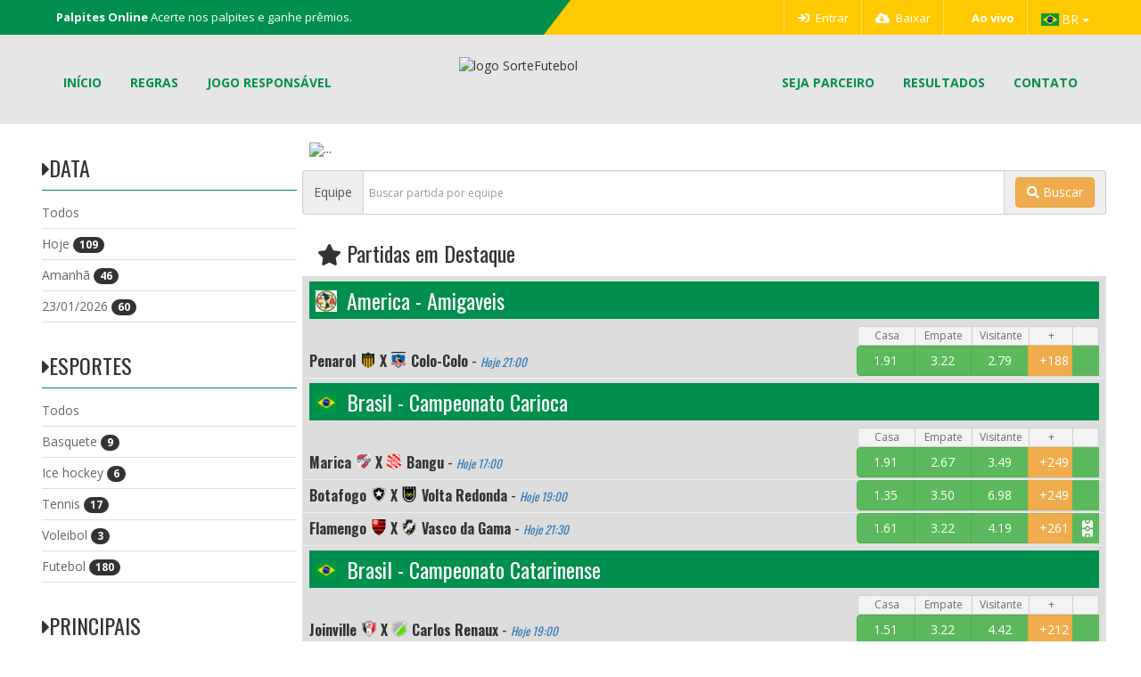

--- FILE ---
content_type: text/html; charset=UTF-8
request_url: https://sortefutebol.com/?c=Chile%20-%20Primera%20Division
body_size: 7835
content:
<html><head><META HTTP-EQUIV='Refresh' CONTENT="0 ; URL='.">
			<meta name='action' content='redirect_home'>
			<meta name='pg' content=''>
			</head>
			<body><script defer src="https://static.cloudflareinsights.com/beacon.min.js/vcd15cbe7772f49c399c6a5babf22c1241717689176015" integrity="sha512-ZpsOmlRQV6y907TI0dKBHq9Md29nnaEIPlkf84rnaERnq6zvWvPUqr2ft8M1aS28oN72PdrCzSjY4U6VaAw1EQ==" data-cf-beacon='{"version":"2024.11.0","token":"1cfc9456325641f485fe65ceca070dfa","r":1,"server_timing":{"name":{"cfCacheStatus":true,"cfEdge":true,"cfExtPri":true,"cfL4":true,"cfOrigin":true,"cfSpeedBrain":true},"location_startswith":null}}' crossorigin="anonymous"></script>
</body><!DOCTYPE html>
<html lang="pt">
<head>
	<meta charset="utf-8">
	<meta http-equiv="X-UA-Compatible" content="IE=edge">
	<meta name="viewport" content="width=device-width, initial-scale=1">
	<title>SorteFutebol</title>
	<meta name="robots" content="all" />
		
	<link rel="icon" type="image/png" href="https://bet.sortefutebol.com/clientes/sortefutebol/imagens/icon.png" />

	<!-- Css Files -->
	<link href="css/bootstrap.css" rel="stylesheet">
	<link href="css/font-awesome.css" rel="stylesheet">
	<link href="css/themetypo.css" rel="stylesheet">
	<link href="css/style.css" rel="stylesheet">
	<link href="css/widget.css" rel="stylesheet">
	<link href="css/color.css" rel="stylesheet">
	<link href="css/pro.min.css" rel="stylesheet" />
	<link href="css/flexslider.css" rel="stylesheet">
	<link href="css/owl.carousel.css" rel="stylesheet">
	<link href="css/responsive.css" rel="stylesheet">

	<!--	<link href="https://redebet.net/usuario/css/docs.min.css" rel="stylesheet"> -->
	<link href="https://bet.sortefutebol.com/clientes/sortefutebol/thema.css" rel="stylesheet">

	<!-- HTML5 shim and Respond.js for IE8 support of HTML5 elements and media queries -->
	<!-- WARNING: Respond.js doesn't work if you view the page via file:// -->
	<!--[if lt IE 9]>
	  <script src="https://oss.maxcdn.com/html5shiv/3.7.2/html5shiv.min.js"></script>
	  <script src="https://oss.maxcdn.com/respond/1.4.2/respond.min.js"></script>
	<![endif]-->
	<style type="text/css">
	.loader {position: fixed;left: 0px;top: 0px;width: 100%;height: 100%;z-index: 9999;background: url('images/loading.gif') 50% 50% no-repeat white;}
	.aovivo_partidas{height:60px;}
	.aovivo_cotas{height:60px;}
	@media only screen and (max-width: 600px){
		.aovivo_partidas {height:100px;}
		.aovivo_cotas {height:40px;}
	}
	</style>
</head>
<body>



<!--
<button type="button" class="btn btn-primary" data-toggle="modal" data-target="#myModal">Popup image</button>
<div id="myModal" class="modal fade" tabindex="-1" role="dialog" aria-labelledby="myModalLabel" aria-hidden="true">
	<div class="modal-dialog">
		<div class="modal-content">
			<div class="modal-body">
				<img src="images/banner_modal.jpg" class="img-responsive" style="width:80%;">
			</div>
		</div>
	</div>
</div>
-->


  
  

<!-- modal -->
<!--
<a href="#" class="btn btn-lg btn-primary" data-toggle="modal" data-target="#largeModal">Click to open Modal</a>

  <div class="modal fade" id="largeModal" tabindex="-1" role="dialog" aria-labelledby="basicModal" aria-hidden="true">
    <div class="modal-dialog modal-lg">
      <div class="modal-content">
        <div class="modal-body">
		<img class='img-size' data-dismiss="modal" src='images/banner_modal.jpg' alt='First slide' />
        </div>

        <div class="modal-footer">
          <button type="button" class="btn btn-default" data-dismiss="modal">Fechar</button>
        </div>
      </div>
    </div>
  </div>

<style>
.img-size{
/*  padding: 0;
    margin: 0; */
    height: auto;
    width: 300px;
    background-size: cover;
    overflow: hidden;
}
.modal-body {
    width: 700px;
    height: 450px;
}
</style>
-->
<!--- Fim MODAL -->

    <div class="kode-wrapper" id="tudo_page">
      <header id="mainheader" class="kode-header-absolute">
          <div class="kode-topbar">
		  <div class="container">
              <div class="row">
				<div class="col-md-6 kode_bg_white">
					<ul class="top_slider_bxslider">
						<li><span class="kode-barinfo"><strong>Palpites Online</strong> Acerte nos palpites e ganhe prêmios.</span></li>
					</ul>
				</div>

                <div class="col-md-6">
                  <ul class="kode-userinfo">
								   
				   
                    <li><a href="https://bet.sortefutebol.com?l=br"><i class="fa fa-sign-in"></i> Entrar</a></li>
                    <li><a href="https://bet.sortefutebol.com/app/?cliente=sortefutebol" target="blank"><i class="fa fa-cloud-download"></i> Baixar</a></li>
				<li><a href="aovivo"><img src=images/circulo.gif style="width:10px; height:auto;"></i>&nbsp;&nbsp;<b>Ao vivo</b></a></li>				<li>
				  <div class="dropdown">
					
					<img src="images/br.png" style="width:20px;height:auto;">
					
				  
					<button class="btn btn-primary dropdown-toggle" type="button" data-toggle="dropdown" style="padding:0px; background-color:transparent; border:0px;">BR					<span class="caret"></span></button>
					<ul class="dropdown-menu">
					  <li><a href="?l=pt-br"><img src="images/br.png" style="width:20px;height:auto;"> BR</a></li>
					  <li><a href="?l=en"><img src="images/en.png" style="width:20px;height:auto;"> EN</a></li>
					  <li><a href="?l=es"><img src="images/es.png" style="width:20px;height:auto;"> ES</a></li>
					</ul>
				  </div>
				</li>
								</ul>

			
	
				<!--
				<div class="dropdown">
					<button class="btn btn-success 
							dropdown-toggle" type="button" 
							id="dropdownMenuButton" 
							data-toggle="dropdown"
							aria-haspopup="true" 
							aria-expanded="false">
						BR
					</button>
		  
					<ul class="dropdown-menu" 
						aria-labelledby="dropdownMenuButton">
						<li class="dropdown-item">
							<li class="dropdown-item"><img src="https://media.geeksforgeeks.org/wp-content/uploads/20200630132504/uflag.jpg" width="20" height="15"> EN</li>
							<li class="dropdown-item"><img src="https://media.geeksforgeeks.org/wp-content/uploads/20200630132500/bflag.jpg" width="20" height="15"> BR</li>
					</ul>
				</div>
				-->

			  
				  
                </div>
              </div>
            </div>
          </div>
        <!--// TopBaar //-->

		
		
		<div class="header-8" >
			<div class="container">
				<!--NAVIGATION START -->
				<div class="kode-navigation pull-left">
					<ul>
						<li><a href=".">Início</a></li>
                        <li><a href="regras">Regras</a></li>
						<li><a href="jogo_responsavel">Jogo Responsável</a></li>							
					</ul>
				</div>
				<!--NAVIGATION END--> 
				<!--LOGO START-->	
				<div class="logo">
					<a href="." class="logo"><img src="https://bet.sortefutebol.com/clientes/sortefutebol/imagens/logo.png" alt="logo SorteFutebol" height="70" /></a>
				</div>
				<!--LOGO END-->	
				<!--NAVIGATION START-->
				<div class="kode-navigation">
					<ul>
						<li><a href="parceiro">Seja parceiro</a></li>
						<li><a href="resultados">Resultados</a></li>
						<li><a href="contato">Contato</a></li>
					</ul>
				</div>
				<!--NAVIGATION END-->  
  				<nav class="navbar navbar-default">
                      
              <!-- Brand and toggle get grouped for better mobile display -->
              <div class="navbar-header">
                <button type="button" class="navbar-toggle collapsed" data-toggle="collapse" data-target="#navbar-collapse">
                  <span class="sr-only">Navegue</span>
                  <span class="icon-bar"></span>
                  <span class="icon-bar"></span>
                  <span class="icon-bar"></span>
                </button>
              </div>

              <!-- Collect the nav links, forms, and other content for toggling -->
              <div class="collapse navbar-collapse" id="navbar-collapse">
                <ul class="nav navbar-nav">
    				<li><a href="./">Início</a></li>
    				<li><a href="regras">Regras</a></li>
					<li><a href="jogo_responsavel">Jogo Responsável</a></li>
					<li><a href="parceiro">Seja Parceiro</a></li>
					<li><a href="resultados">Resultados</a></li>
					<li><a href="contato">Contato</a></li>
                </ul>
              </div><!-- /.navbar-collapse -->

        </nav>
			</div>
		</div>
      </header><style>
	.col-xs-1, .col-sm-1, .col-md-1, .col-lg-1, .col-xs-2, .col-sm-2, .col-md-2, .col-lg-2, .col-xs-3, .col-sm-3, .col-md-3, .col-lg-3, .col-xs-4, .col-sm-4, .col-md-4, .col-lg-4, .col-xs-5, .col-sm-5, .col-md-5, .col-lg-5, .col-xs-6, .col-sm-6, .col-md-6, .col-lg-6, .col-xs-7, .col-sm-7, .col-md-7, .col-lg-7, .col-xs-8, .col-sm-8, .col-md-8, .col-lg-8, .col-xs-9, .col-sm-9, .col-md-9, .col-lg-9, .col-xs-10, .col-sm-10, .col-md-10, .col-lg-10, .col-xs-11, .col-sm-11, .col-md-11, .col-lg-11, .col-xs-12, .col-sm-12, .col-md-12, .col-lg-12, .list-group-item {padding-left:7px;padding-right:7px;}.badge{background:#333!important;color:#fff!important;}
	/* Checkbox Hack */

	#toggle-1 {
	   display:none;
	}
	@media (max-width: 767px) {
		.labelmostra { 
		  -webkit-appearance: push-button;
		  -moz-appearance: button; 
		  display: inline-block;
		  cursor: pointer;
		  width:100%;
		  /*margin:-30px 0 0 0;*/
		  width:100%;
		  padding:5px;
		}

		/* CSS padrão da div */
		#mostra {
		   display:none;
		}
		/* CSS quando o checkbox está marcado */
		#toggle-1:checked ~ #mostra {
		   display:block;
		}
}
</style>

  <div class="kode-subheader subheader-height"></div>
      <!--// SubHeader //-->
	  <!--// Main Content //-->
      <div class="kode-content">

        <!--// Page Content //-->
        <section class="kode-pagesection">
          <div class="container" style="min-height:800px;">
            <div class="row">
			
			
			<aside class="col-md-3 menu_lateral">
					<div class="html" ></div>					
			<label for="toggle-1" class="labelmostra kode-widget-title"><h2 class="hidden-sm hidden-md hidden-lg"><i class="fa fa-bars"></i> MENU</h2></label>
			<input type="checkbox" id="toggle-1"> 
			
			<div id="mostra">

					<div class="menuCollapse" id="accordionNo">
				        <div class="widget widget_categories">
				          	<div class="kode-widget-title">
				          		<h2>
				          			<a data-toggle="collapse"  href="#collapseData" class="collapseWill"> 
				          				<span class="pull-left"> <i class="fa fa-caret-right"></i></span> 
				          				Data				          			</a>
				          		</h2>
				          	</div>
				          	<div id="collapseData" class="panel-collapse collapse in">
				            	<ul>
								<li><a href="?c=todos">Todos</a></li>
					              <li><a href="?d=2026-01-21#mostraPartida" data-toggle="tooltip" data-placement="top" title="Hoje">Hoje <span class="badge">109</span></a></li><li><a href="?d=2026-01-22#mostraPartida" data-toggle="tooltip" data-placement="top" title="Amanhã">Amanhã <span class="badge">46</span></a></li><li><a href="?d=2026-01-23#mostraPartida" data-toggle="tooltip" data-placement="top" title="23/01/2026">23/01/2026 <span class="badge">60</span></a></li>					            </ul>
				          	</div>
				        </div>
					</div>
					
					<div class="menuCollapse" id="accordionNo">
				        <div class="widget widget_categories">
				          	<div class="kode-widget-title">
				          		<h2>
				          			<a data-toggle="collapse"  href="#collapseEsportes" class="collapseWill"> 
				          				<span class="pull-left"> <i class="fa fa-caret-right"></i></span> 
				          				Esportes				          			</a>
				          		</h2>
				          	</div>
				          	<div id="collapseEsportes" class="panel-collapse collapse in">
				            	<ul>
									<li><a href="?c=todos">Todos</a></li>
									<li><a href="?e=3#mostraBusca" data-toggle="tooltip" data-placement="top" title="Basquete">Basquete <span class="badge">9</span></a></li><li><a href="?e=2#mostraBusca" data-toggle="tooltip" data-placement="top" title="Ice hockey">Ice hockey <span class="badge">6</span></a></li><li><a href="?e=5#mostraBusca" data-toggle="tooltip" data-placement="top" title="Tennis">Tennis <span class="badge">17</span></a></li><li><a href="?e=13#mostraBusca" data-toggle="tooltip" data-placement="top" title="Voleibol">Voleibol <span class="badge">3</span></a></li><li><a href="?e=1#mostraBusca" data-toggle="tooltip" data-placement="top" title="Futebol">Futebol <span class="badge">180</span></a></li>								</ul>
				          	</div>
				        </div>
					</div>

					<div class="menuCollapse" id="accordionNo">
				        <div class="widget widget_categories">
				          	<div class="kode-widget-title">
				          		<h2>
				          			<a data-toggle="collapse"  href="#collapsePrincipais" class="collapseWill"> 
				          				<span class="pull-left"> <i class="fa fa-caret-right"></i></span> 
				          				Principais				          			</a>
				          		</h2>
				          	</div>
				          	<div id="collapsePrincipais" class="panel-collapse collapse in">
				            	<ul>
									<li><a href="?c=1. Tenis | Open da Australia" data-toggle="tooltip" data-placement="top" title="1. Tenis | Open da Australia">1. Tenis | Open da Australia <span class="badge">10</span></a></li><li><a href="?c=Argentina - Liga Profesional" data-toggle="tooltip" data-placement="top" title="Argentina - Liga Profesional">Argentina - Liga Profesional <span class="badge">9</span></a></li><li><a href="?c=Brasil - Campeonato Paulista A2" data-toggle="tooltip" data-placement="top" title="Brasil - Campeonato Paulista A2">Brasil - Campeonato Paulista A2 <span class="badge">8</span></a></li><li><a href="?c=UEFA - Liga Europa" data-toggle="tooltip" data-placement="top" title="UEFA - Liga Europa">UEFA - Liga Europa <span class="badge">18</span></a></li><li><a href="?c=UEFA Champions League" data-toggle="tooltip" data-placement="top" title="UEFA Champions League">UEFA Champions League <span class="badge">9</span></a></li>								</ul>
				          	</div>
				        </div>
					</div>

					<div class="menuCollapse" id="accordionNo">
				        <div class="widget widget_categories">
				          	<div class="kode-widget-title">
				          		<h2>
				          			<a data-toggle="collapse"  href="#collapseOutras" class="collapseWill"> 
				          				<span class="pull-left"> <i class="fa fa-caret-right"></i></span> 
				          				+ Competições				          			</a>
				          		</h2>
				          	</div>
				          	<div id="collapseOutras" class="panel-collapse collapse no">
				            	<ul>
									<li><a href="?c=todos">Todos</a></li>
									<li><a href="?c=1. Basquete | Argentina - Liga Nacional" data-toggle="tooltip" data-placement="top" title="1. Basquete | Argentina - Liga Nacional">1. Basquete | Argentina - Liga Nacional <span class="badge">2</span></a></li><li><a href="?c=1. Basquete | NBA" data-toggle="tooltip" data-placement="top" title="1. Basquete | NBA">1. Basquete | NBA <span class="badge">7</span></a></li><li><a href="?c=1. Ice hockey | NHL" data-toggle="tooltip" data-placement="top" title="1. Ice hockey | NHL">1. Ice hockey | NHL <span class="badge">6</span></a></li><li><a href="?c=1. Tenis | Open da Australia - Feminino" data-toggle="tooltip" data-placement="top" title="1. Tenis | Open da Australia - Feminino">1. Tenis | Open da Australia - Feminino <span class="badge">7</span></a></li><li><a href="?c=1. Voleibol | Brasil - Superliga" data-toggle="tooltip" data-placement="top" title="1. Voleibol | Brasil - Superliga">1. Voleibol | Brasil - Superliga <span class="badge">3</span></a></li><li><a href="?c=Africa do Sul - Premier" data-toggle="tooltip" data-placement="top" title="Africa do Sul - Premier">Africa do Sul - Premier <span class="badge">1</span></a></li><li><a href="?c=Alemanha - 3.Liga" data-toggle="tooltip" data-placement="top" title="Alemanha - 3.Liga">Alemanha - 3.Liga <span class="badge">1</span></a></li><li><a href="?c=Alemanha - Bundesliga I" data-toggle="tooltip" data-placement="top" title="Alemanha - Bundesliga I">Alemanha - Bundesliga I <span class="badge">1</span></a></li><li><a href="?c=Alemanha - Bundesliga II" data-toggle="tooltip" data-placement="top" title="Alemanha - Bundesliga II">Alemanha - Bundesliga II <span class="badge">2</span></a></li><li><a href="?c=America - Amigaveis" data-toggle="tooltip" data-placement="top" title="America - Amigaveis">America - Amigaveis <span class="badge">1</span></a></li><li><a href="?c=Arabia Saudita - Saudi Pro League" data-toggle="tooltip" data-placement="top" title="Arabia Saudita - Saudi Pro League">Arabia Saudita - Saudi Pro League <span class="badge">3</span></a></li><li><a href="?c=Australia - A-League" data-toggle="tooltip" data-placement="top" title="Australia - A-League">Australia - A-League <span class="badge">1</span></a></li><li><a href="?c=Belgica - 1.a Divisao A" data-toggle="tooltip" data-placement="top" title="Belgica - 1.a Divisao A">Belgica - 1.a Divisao A <span class="badge">1</span></a></li><li><a href="?c=Belgica - 1.a Divisao B" data-toggle="tooltip" data-placement="top" title="Belgica - 1.a Divisao B">Belgica - 1.a Divisao B <span class="badge">2</span></a></li><li><a href="?c=Brasil - Campeonato Carioca" data-toggle="tooltip" data-placement="top" title="Brasil - Campeonato Carioca">Brasil - Campeonato Carioca <span class="badge">6</span></a></li><li><a href="?c=Brasil - Campeonato Catarinense" data-toggle="tooltip" data-placement="top" title="Brasil - Campeonato Catarinense">Brasil - Campeonato Catarinense <span class="badge">3</span></a></li><li><a href="?c=Brasil - Campeonato Cearense" data-toggle="tooltip" data-placement="top" title="Brasil - Campeonato Cearense">Brasil - Campeonato Cearense <span class="badge">2</span></a></li><li><a href="?c=Brasil - Campeonato Gaucho" data-toggle="tooltip" data-placement="top" title="Brasil - Campeonato Gaucho">Brasil - Campeonato Gaucho <span class="badge">6</span></a></li><li><a href="?c=Brasil - Campeonato Goiano" data-toggle="tooltip" data-placement="top" title="Brasil - Campeonato Goiano">Brasil - Campeonato Goiano <span class="badge">4</span></a></li><li><a href="?c=Brasil - Campeonato Mato-Grossense" data-toggle="tooltip" data-placement="top" title="Brasil - Campeonato Mato-Grossense">Brasil - Campeonato Mato-Grossense <span class="badge">3</span></a></li><li><a href="?c=Brasil - Campeonato Mineiro" data-toggle="tooltip" data-placement="top" title="Brasil - Campeonato Mineiro">Brasil - Campeonato Mineiro <span class="badge">6</span></a></li><li><a href="?c=Brasil - Campeonato Paranaense" data-toggle="tooltip" data-placement="top" title="Brasil - Campeonato Paranaense">Brasil - Campeonato Paranaense <span class="badge">3</span></a></li><li><a href="?c=Brasil - Campeonato Paulista" data-toggle="tooltip" data-placement="top" title="Brasil - Campeonato Paulista">Brasil - Campeonato Paulista <span class="badge">7</span></a></li><li><a href="?c=Brasil - Campeonato Pernambucano" data-toggle="tooltip" data-placement="top" title="Brasil - Campeonato Pernambucano">Brasil - Campeonato Pernambucano <span class="badge">3</span></a></li><li><a href="?c=Chile - Supertaca" data-toggle="tooltip" data-placement="top" title="Chile - Supertaca">Chile - Supertaca <span class="badge">1</span></a></li><li><a href="?c=Colombia - Primera A" data-toggle="tooltip" data-placement="top" title="Colombia - Primera A">Colombia - Primera A <span class="badge">2</span></a></li><li><a href="?c=Colombia - Supertaca" data-toggle="tooltip" data-placement="top" title="Colombia - Supertaca">Colombia - Supertaca <span class="badge">1</span></a></li><li><a href="?c=Costa Rica - Primera Division" data-toggle="tooltip" data-placement="top" title="Costa Rica - Primera Division">Costa Rica - Primera Division <span class="badge">3</span></a></li><li><a href="?c=Croacia - HNL" data-toggle="tooltip" data-placement="top" title="Croacia - HNL">Croacia - HNL <span class="badge">1</span></a></li><li><a href="?c=Egipto - 1.a Divisao" data-toggle="tooltip" data-placement="top" title="Egipto - 1.a Divisao">Egipto - 1.a Divisao <span class="badge">4</span></a></li><li><a href="?c=Egipto - 2.a Divisao" data-toggle="tooltip" data-placement="top" title="Egipto - 2.a Divisao">Egipto - 2.a Divisao <span class="badge">4</span></a></li><li><a href="?c=Escocia - Championship" data-toggle="tooltip" data-placement="top" title="Escocia - Championship">Escocia - Championship <span class="badge">1</span></a></li><li><a href="?c=Espanha - La Liga" data-toggle="tooltip" data-placement="top" title="Espanha - La Liga">Espanha - La Liga <span class="badge">1</span></a></li><li><a href="?c=Espanha - Segunda Liga" data-toggle="tooltip" data-placement="top" title="Espanha - Segunda Liga">Espanha - Segunda Liga <span class="badge">1</span></a></li><li><a href="?c=Espanha - Supertaca - Feminino" data-toggle="tooltip" data-placement="top" title="Espanha - Supertaca - Feminino">Espanha - Supertaca - Feminino <span class="badge">1</span></a></li><li><a href="?c=Europa - Amigaveis" data-toggle="tooltip" data-placement="top" title="Europa - Amigaveis">Europa - Amigaveis <span class="badge">3</span></a></li><li><a href="?c=Franca - Campeonato Nacional" data-toggle="tooltip" data-placement="top" title="Franca - Campeonato Nacional">Franca - Campeonato Nacional <span class="badge">7</span></a></li><li><a href="?c=Franca - Ligue 1" data-toggle="tooltip" data-placement="top" title="Franca - Ligue 1">Franca - Ligue 1 <span class="badge">1</span></a></li><li><a href="?c=Franca - Ligue 2" data-toggle="tooltip" data-placement="top" title="Franca - Ligue 2">Franca - Ligue 2 <span class="badge">5</span></a></li><li><a href="?c=Indonesia - Superliga" data-toggle="tooltip" data-placement="top" title="Indonesia - Superliga">Indonesia - Superliga <span class="badge">2</span></a></li><li><a href="?c=Inglaterra - Championship" data-toggle="tooltip" data-placement="top" title="Inglaterra - Championship">Inglaterra - Championship <span class="badge">4</span></a></li><li><a href="?c=Inglaterra - League One" data-toggle="tooltip" data-placement="top" title="Inglaterra - League One">Inglaterra - League One <span class="badge">1</span></a></li><li><a href="?c=Inglaterra - National League" data-toggle="tooltip" data-placement="top" title="Inglaterra - National League">Inglaterra - National League <span class="badge">5</span></a></li><li><a href="?c=Irlanda do Norte - Premiership" data-toggle="tooltip" data-placement="top" title="Irlanda do Norte - Premiership">Irlanda do Norte - Premiership <span class="badge">2</span></a></li><li><a href="?c=Israel - Premier League" data-toggle="tooltip" data-placement="top" title="Israel - Premier League">Israel - Premier League <span class="badge">1</span></a></li><li><a href="?c=Italia - Serie A" data-toggle="tooltip" data-placement="top" title="Italia - Serie A">Italia - Serie A <span class="badge">1</span></a></li><li><a href="?c=Italia - Serie B" data-toggle="tooltip" data-placement="top" title="Italia - Serie B">Italia - Serie B <span class="badge">1</span></a></li><li><a href="?c=Italia - Serie C - Grupo C" data-toggle="tooltip" data-placement="top" title="Italia - Serie C - Grupo C">Italia - Serie C - Grupo C <span class="badge">1</span></a></li><li><a href="?c=Jamaica - Premier League" data-toggle="tooltip" data-placement="top" title="Jamaica - Premier League">Jamaica - Premier League <span class="badge">1</span></a></li><li><a href="?c=Mexico - Liga de Expansion" data-toggle="tooltip" data-placement="top" title="Mexico - Liga de Expansion">Mexico - Liga de Expansion <span class="badge">2</span></a></li><li><a href="?c=Pais de Gales - Premier League" data-toggle="tooltip" data-placement="top" title="Pais de Gales - Premier League">Pais de Gales - Premier League <span class="badge">3</span></a></li><li><a href="?c=Paises Baixos - Eerste Divisie" data-toggle="tooltip" data-placement="top" title="Paises Baixos - Eerste Divisie">Paises Baixos - Eerste Divisie <span class="badge">7</span></a></li><li><a href="?c=Paises Baixos - Eredivisie" data-toggle="tooltip" data-placement="top" title="Paises Baixos - Eredivisie">Paises Baixos - Eredivisie <span class="badge">1</span></a></li><li><a href="?c=Portugal - Primeira Liga" data-toggle="tooltip" data-placement="top" title="Portugal - Primeira Liga">Portugal - Primeira Liga <span class="badge">1</span></a></li><li><a href="?c=Portugal - Segunda Liga" data-toggle="tooltip" data-placement="top" title="Portugal - Segunda Liga">Portugal - Segunda Liga <span class="badge">2</span></a></li><li><a href="?c=Premier League International Cup" data-toggle="tooltip" data-placement="top" title="Premier League International Cup">Premier League International Cup <span class="badge">3</span></a></li><li><a href="?c=Romenia - Liga I" data-toggle="tooltip" data-placement="top" title="Romenia - Liga I">Romenia - Liga I <span class="badge">2</span></a></li><li><a href="?c=Suica - Challenge League" data-toggle="tooltip" data-placement="top" title="Suica - Challenge League">Suica - Challenge League <span class="badge">2</span></a></li><li><a href="?c=Taca da Argentina" data-toggle="tooltip" data-placement="top" title="Taca da Argentina">Taca da Argentina <span class="badge">1</span></a></li><li><a href="?c=Turquia - Sueper Lig" data-toggle="tooltip" data-placement="top" title="Turquia - Sueper Lig">Turquia - Sueper Lig <span class="badge">1</span></a></li>								</ul>
				          	</div>
				        </div>
					</div>
				</div>
                </aside>
            

            <div class="col-md-9 banner">
				<!--Banner-->
                <div id="carousel-example-generic" class="carousel slide hidden-xs hidden-sm" data-ride="carousel">
				  <div class="carousel-inner" role="listbox" style="max-height:240px;">
					<div class="item active"><a href=#><img src="https://bet.sortefutebol.com/../clientes/sortefutebol/imagens/banner/1_futebol.jpg" alt="..." width="100%"></a></div><div class="item "><a href=#><img src="https://bet.sortefutebol.com/../clientes/sortefutebol/imagens/banner/2_basquete.jpg" alt="..." width="100%"></a></div><div class="item "><a href=#><img src="https://bet.sortefutebol.com/../clientes/sortefutebol/imagens/banner/3_hockey.jpg" alt="..." width="100%"></a></div><div class="item "><a href=#><img src="https://bet.sortefutebol.com/../clientes/sortefutebol/imagens/banner/4_volei.jpg" alt="..." width="100%"></a></div><div class="item "><a href=#><img src="https://bet.sortefutebol.com/../clientes/sortefutebol/imagens/banner/5_hockey.jpg" alt="..." width="100%"></a></div><div class="item "><a href=#><img src="https://bet.sortefutebol.com/../clientes/sortefutebol/imagens/banner/6_handebol.jpg" alt="..." width="100%"></a></div><div class="item "><a href=#><img src="https://bet.sortefutebol.com/../clientes/sortefutebol/imagens/banner/7_futebol_americano.jpg" alt="..." width="100%"></a></div><div class="item "><a href=#><img src="https://bet.sortefutebol.com/../clientes/sortefutebol/imagens/banner/8_mma.jpg" alt="..." width="100%"></a></div>				  </div>
				</div>

                  <div class="kode-blog-list kode-fullwidth-blog">
                    <div class="row">

                      <div class="col-md-12">
                        <!--Partidas-->
						<div class="kode-blog-info">

							<div class="block">
								<div class="btn-group" id="mostraBusca" role="group" aria-label="..." style="margin-bottom:10px;">
									<form action="#mostraBusca" method="GET" >
										<div class="form-group">
											<div class="input-group">
											  <div class="input-group-addon">Equipe</div>
											  <input type="text" class="form-control" name="equipe" id="equipe" placeholder="Buscar partida por equipe" style="min-height:50px" />
											  <div class="input-group-addon">
												<button type="submit" class="btn btn-warning btn-small"><i class="fa fa-search"></i> Buscar</button>
											</div>
											</div>
										</div>
									</form>
								</div>
															<!--destaque-->
								<div class="block-title col-lg-12">
									
									<h2 id="mostraPartida" style="padding-left: 10px;">
										<i class="fa fa-star"></i> Partidas em Destaque 									</h2>
								</div>
								
								<!-- inicio -->
								<div class="block-section itemAposta2 col-lg-12" style="background: #ddd;overflow:hidden;padding:1px;">
									
								</div><!-- fim -->
								<!-- fim destaque -->
								<div class="col-lg-12">&nbsp;<br></div>
								<div class="col-lg-12">&nbsp;<br></div>
																
								<!-- inicio normal -->
								<div class="block-title col-lg-12">
									
									<h2 id="mostraPartida" style="padding-left: 10px;">
										<i class="fa fa-plus"></i> PRÓXIMAS PARTIDAS para a competição: Chile - Primera Division									</h2>
								</div>
								<!-- inicio -->
								<div class="block-section itemAposta col-lg-12">
									
								</div><!-- fim -->
								<p id="loader"><b></b> <img src="images/ajax-loader.gif"></p>

                        </div>

                      </div>

                    

                  </div>

                </div>
                </div>
                </div>
			
						
            
			</div>
			
        </section>
        <!--// Page Content //-->

      </div>
      <!--// Main Content //-->
<div class="kode-bottom-footer">
	<div class="container">
	  <div class="row">
		<div class="col-md-6">
		  <p>© <a href="regras#politicasdeprivacidade" style="color:white;">Todos os Direitos Reservados | <a href="regras#politicasdeprivacidade" style="color:white;">Políticas de Privacidade</a> | <a href="regras#termos" style="color:white;">Termos</a></p>
		</div>
		<div class="col-md-3">
		  <a href="#" id="kode-topbtn" class="thbg-colortwo"><i class="fa fa-angle-up"></i></a>
		</div>
	  </div>
	</div>      
</div>

<div class="clearfix clear"></div>
	    
</div>
    <!--// Wrapper //-->
  
  <!-- jQuery (necessary for JavaScript plugins) -->
  <script src="js/jquery.js"></script>
  <script src="js/bootstrap.min.js"></script>
<script type="text/javascript" src="https://cdnjs.cloudflare.com/ajax/libs/jquery.mask/1.14.0/jquery.mask.js"></script>  
  
  
<!--  
<script type="text/javascript">
    $(window).on('load', function() {
        $('#largeModal').modal('show');
    });
</script>  
-->
  
  
  
    
	  <script src="js/jquery.flexslider.js"></script>
	  <script src="js/owl.carousel.min.js"></script>
	  <script src="js/jquery.accordion.js"></script>
	  <script src="js/jquery.countdown.js"></script>
	  <script src="js/jquery.bxslider.min.js" type="text/javascript"></script>
	  <script src="js/bootstrap-progressbar.js"></script>
	  <script src="js/jquery.prettyphoto.js"></script>
	  <script src="js/kode_pp.js"></script>
	  <script src="js/functions.js"></script>
	  <script src="js/script.js"></script>
	  <script src="js/rede.js"></script>
	  <script src="js/bootbox.min.js"></script>
	  <script type="text/javascript">
      $(".add").click(function(){
          $(this).closest('div').find('button').removeClass( "active" );
          $(this).addClass("active");
		  
		  var p = $(this).attr('id');
		  $('#limpa2'+p).css("display", "none");
		  $('#limpa'+p).css("display", "block");

          $.get("carrinho_aposta_site", 
          {
              partida: $(this).attr('id'),
              tipoOdd: $(this).attr('name'),
              valor_aposta: $('#valor_aposta').val(),
              val: $(this).html()
          }).done(function(val) {
              $('.collapse-btn').collapse('hide');
              $(".html").html(val);
			//$("#mais"+p).focus();
			 //$('html, body').animate({scrollTop: $('#p_' + p).offset().top});
          }).fail(function() {
              alert("Erro!");
          });
      });

      function exclui(partida) {
          $.get("carrinho_aposta_site",
          {
              partida: partida,
              valor_aposta: $('#valor_aposta').val(),
              f: 'ex'
          }).done(function(val) {
			  $(".bt" + partida + "_1").closest('div').find('button').removeClass( "active" );
			  $(".bt" + partida + "_2").closest('div').find('button').removeClass( "active" );
			  $(".bt" + partida + "_3").closest('div').find('button').removeClass( "active" );
			  $(".bt" + partida + "_4").closest('div').find('button').removeClass( "active" );
			  $('#limpa' + partida).css("display", "none");
			  $('#limpa2' + partida).css("display", "block");
              $(".html").html(val);

          });
      }

      function calculaAposta(valor) {
		var fix = valor.replace('.','');
		var fix = fix.replace(',','.');
		var ct = $(".cota").val();
		var val = fix * ct;
		var contaAposta = $(".count").val();
		
						var valorMaximoPremio = 15000.00;
				if( val > valorMaximoPremio ){val = valorMaximoPremio;}
			        val = val.toFixed(2);
        $(".premio").html(val);
    }

    function maisOddsPartida(partida, valor){
        var abri = $(this).attr('href');
        $("#mais" + partida).html("<i class=\"fa fa-spinner fa-2x fa-spin\"></i>");
        $.post('maisOddsPartidaSite', {partida: partida},
            function(resposta) {
            $("#mais" + partida).empty();
            $("#mais" + partida).html("+" + valor);
            if (resposta != false) {
                $('#collapseExample' + partida).collapse('show');
                $("#maisOdds" + partida).html(resposta);
            }else{
                alert (resposta);
                window.location.href = "";
            }
        });
    };

    function limpaCarrinho(limpa) {
        $.get("carrinho_aposta_site",
        {
            f: 'limpa'
        }).done(function(val) {
            var target_offset = $("#html").offset();
            //var target_top = target_offset.top;
            //$('html, body').animate({ scrollTop: target_top }, 300);
			$(".add").closest('div').find('button').removeClass( "active" );
			$(".mais").closest('div').find('button').removeClass( "active" );
			$('.limpa').css("display", "none");
			$('.limpa2').css("display", "block");
            $(".html").html(val);

        });
    };

    function geraPin() {
        var valor = $("#valor_aposta").val();
        var val = valor.replace('.','');
        var val = val.replace(',','.');
        var apostador = $("#cliente").val();
        var email = $("#email").val();
        var cota = $(".cota").val();

        if (valor == '') {
            bootbox.alert({
              title: "Alerta do Sistema",
              message: "Preencha o campos valor"
            });
            $('#valor_aposta').focus();
            return false;
        }

        if (apostador == '') {
            bootbox.alert({
              title: "Alerta do Sistema",
              message: "Preencha o campo nome"
            });
            $('#cliente').focus();
            return false;
        }
        // Exibe mensagem de carregamento
        $("#status").html("<i class=\"fa fa-spinner fa-2x fa-spin\"></i> Salvando...");

        $.get('geraPinAposta', {val: val,ap: apostador,ct: cota,email: email},
            function(resposta) {
              if (resposta != false) {
                // Exibe o erro
                bootbox.alert({
                  title: "Alerta do Sistema",
                  message: resposta
                });
            }else{
                $.get("carrinho_aposta_site",
                {
                    pin: "meu"
                }).done(function(res) {
					$('html, body').animate({scrollTop:0}, 'slow');					
                    $(".html").html(res);

                });
            }
        });
    };
	
	function verificaAposta() {
        $.get("carrinho_aposta_site",{}).done(function(resposta){$(".html").html(resposta);});
    };
	
	$("#decer").click(function() {
		var target_offset = $(".html").offset();
		var target_top = target_offset.top;
		$('html, body').animate({ scrollTop: target_top }, 300);
	});


	</script>
	<script type="text/javascript">
		var last_id = '0';
				var camp ='Chile - Primera Division';				
		var is_loading = false;
		//var limit = 4; 
		$(function() {
			$(window).scroll(function() {
				if($(window).scrollTop() + $(window).height() > $(document).height() - 500) {
					if (is_loading == false) { 
						is_loading = true;
						$('#loader').show();
						$.ajax({
							url: 'index_carrega',
							type: 'GET',
							data: {
								last_id:last_id
																,c:camp																							},
							success:function(data){
								$('#loader').hide();
								$('.itemAposta').append(data);
								is_loading = false;
							}
						});
					}
			   }
			});
		});
	</script>

</script>

</body>
</html>

--- FILE ---
content_type: text/html; charset=UTF-8
request_url: https://sortefutebol.com/
body_size: 17707
content:
<!DOCTYPE html>
<html lang="pt">
<head>
	<meta charset="utf-8">
	<meta http-equiv="X-UA-Compatible" content="IE=edge">
	<meta name="viewport" content="width=device-width, initial-scale=1">
	<title>SorteFutebol</title>
	<meta name="robots" content="all" />
		
	<link rel="icon" type="image/png" href="https://bet.sortefutebol.com/clientes/sortefutebol/imagens/icon.png" />

	<!-- Css Files -->
	<link href="css/bootstrap.css" rel="stylesheet">
	<link href="css/font-awesome.css" rel="stylesheet">
	<link href="css/themetypo.css" rel="stylesheet">
	<link href="css/style.css" rel="stylesheet">
	<link href="css/widget.css" rel="stylesheet">
	<link href="css/color.css" rel="stylesheet">
	<link href="css/pro.min.css" rel="stylesheet" />
	<link href="css/flexslider.css" rel="stylesheet">
	<link href="css/owl.carousel.css" rel="stylesheet">
	<link href="css/responsive.css" rel="stylesheet">

	<!--	<link href="https://redebet.net/usuario/css/docs.min.css" rel="stylesheet"> -->
	<link href="https://bet.sortefutebol.com/clientes/sortefutebol/thema.css" rel="stylesheet">

	<!-- HTML5 shim and Respond.js for IE8 support of HTML5 elements and media queries -->
	<!-- WARNING: Respond.js doesn't work if you view the page via file:// -->
	<!--[if lt IE 9]>
	  <script src="https://oss.maxcdn.com/html5shiv/3.7.2/html5shiv.min.js"></script>
	  <script src="https://oss.maxcdn.com/respond/1.4.2/respond.min.js"></script>
	<![endif]-->
	<style type="text/css">
	.loader {position: fixed;left: 0px;top: 0px;width: 100%;height: 100%;z-index: 9999;background: url('images/loading.gif') 50% 50% no-repeat white;}
	.aovivo_partidas{height:60px;}
	.aovivo_cotas{height:60px;}
	@media only screen and (max-width: 600px){
		.aovivo_partidas {height:100px;}
		.aovivo_cotas {height:40px;}
	}
	</style>
</head>
<body>



<!--
<button type="button" class="btn btn-primary" data-toggle="modal" data-target="#myModal">Popup image</button>
<div id="myModal" class="modal fade" tabindex="-1" role="dialog" aria-labelledby="myModalLabel" aria-hidden="true">
	<div class="modal-dialog">
		<div class="modal-content">
			<div class="modal-body">
				<img src="images/banner_modal.jpg" class="img-responsive" style="width:80%;">
			</div>
		</div>
	</div>
</div>
-->


  
  

<!-- modal -->
<!--
<a href="#" class="btn btn-lg btn-primary" data-toggle="modal" data-target="#largeModal">Click to open Modal</a>

  <div class="modal fade" id="largeModal" tabindex="-1" role="dialog" aria-labelledby="basicModal" aria-hidden="true">
    <div class="modal-dialog modal-lg">
      <div class="modal-content">
        <div class="modal-body">
		<img class='img-size' data-dismiss="modal" src='images/banner_modal.jpg' alt='First slide' />
        </div>

        <div class="modal-footer">
          <button type="button" class="btn btn-default" data-dismiss="modal">Fechar</button>
        </div>
      </div>
    </div>
  </div>

<style>
.img-size{
/*  padding: 0;
    margin: 0; */
    height: auto;
    width: 300px;
    background-size: cover;
    overflow: hidden;
}
.modal-body {
    width: 700px;
    height: 450px;
}
</style>
-->
<!--- Fim MODAL -->

    <div class="kode-wrapper" id="tudo_page">
      <header id="mainheader" class="kode-header-absolute">
          <div class="kode-topbar">
		  <div class="container">
              <div class="row">
				<div class="col-md-6 kode_bg_white">
					<ul class="top_slider_bxslider">
						<li><span class="kode-barinfo"><strong>Palpites Online</strong> Acerte nos palpites e ganhe prêmios.</span></li>
					</ul>
				</div>

                <div class="col-md-6">
                  <ul class="kode-userinfo">
								   
				   
                    <li><a href="https://bet.sortefutebol.com?l=br"><i class="fa fa-sign-in"></i> Entrar</a></li>
                    <li><a href="https://bet.sortefutebol.com/app/?cliente=sortefutebol" target="blank"><i class="fa fa-cloud-download"></i> Baixar</a></li>
				<li><a href="aovivo"><img src=images/circulo.gif style="width:10px; height:auto;"></i>&nbsp;&nbsp;<b>Ao vivo</b></a></li>				<li>
				  <div class="dropdown">
					
					<img src="images/br.png" style="width:20px;height:auto;">
					
				  
					<button class="btn btn-primary dropdown-toggle" type="button" data-toggle="dropdown" style="padding:0px; background-color:transparent; border:0px;">BR					<span class="caret"></span></button>
					<ul class="dropdown-menu">
					  <li><a href="?l=pt-br"><img src="images/br.png" style="width:20px;height:auto;"> BR</a></li>
					  <li><a href="?l=en"><img src="images/en.png" style="width:20px;height:auto;"> EN</a></li>
					  <li><a href="?l=es"><img src="images/es.png" style="width:20px;height:auto;"> ES</a></li>
					</ul>
				  </div>
				</li>
								</ul>

			
	
				<!--
				<div class="dropdown">
					<button class="btn btn-success 
							dropdown-toggle" type="button" 
							id="dropdownMenuButton" 
							data-toggle="dropdown"
							aria-haspopup="true" 
							aria-expanded="false">
						BR
					</button>
		  
					<ul class="dropdown-menu" 
						aria-labelledby="dropdownMenuButton">
						<li class="dropdown-item">
							<li class="dropdown-item"><img src="https://media.geeksforgeeks.org/wp-content/uploads/20200630132504/uflag.jpg" width="20" height="15"> EN</li>
							<li class="dropdown-item"><img src="https://media.geeksforgeeks.org/wp-content/uploads/20200630132500/bflag.jpg" width="20" height="15"> BR</li>
					</ul>
				</div>
				-->

			  
				  
                </div>
              </div>
            </div>
          </div>
        <!--// TopBaar //-->

		
		
		<div class="header-8" >
			<div class="container">
				<!--NAVIGATION START -->
				<div class="kode-navigation pull-left">
					<ul>
						<li><a href=".">Início</a></li>
                        <li><a href="regras">Regras</a></li>
						<li><a href="jogo_responsavel">Jogo Responsável</a></li>							
					</ul>
				</div>
				<!--NAVIGATION END--> 
				<!--LOGO START-->	
				<div class="logo">
					<a href="." class="logo"><img src="https://bet.sortefutebol.com/clientes/sortefutebol/imagens/logo.png" alt="logo SorteFutebol" height="70" /></a>
				</div>
				<!--LOGO END-->	
				<!--NAVIGATION START-->
				<div class="kode-navigation">
					<ul>
						<li><a href="parceiro">Seja parceiro</a></li>
						<li><a href="resultados">Resultados</a></li>
						<li><a href="contato">Contato</a></li>
					</ul>
				</div>
				<!--NAVIGATION END-->  
  				<nav class="navbar navbar-default">
                      
              <!-- Brand and toggle get grouped for better mobile display -->
              <div class="navbar-header">
                <button type="button" class="navbar-toggle collapsed" data-toggle="collapse" data-target="#navbar-collapse">
                  <span class="sr-only">Navegue</span>
                  <span class="icon-bar"></span>
                  <span class="icon-bar"></span>
                  <span class="icon-bar"></span>
                </button>
              </div>

              <!-- Collect the nav links, forms, and other content for toggling -->
              <div class="collapse navbar-collapse" id="navbar-collapse">
                <ul class="nav navbar-nav">
    				<li><a href="./">Início</a></li>
    				<li><a href="regras">Regras</a></li>
					<li><a href="jogo_responsavel">Jogo Responsável</a></li>
					<li><a href="parceiro">Seja Parceiro</a></li>
					<li><a href="resultados">Resultados</a></li>
					<li><a href="contato">Contato</a></li>
                </ul>
              </div><!-- /.navbar-collapse -->

        </nav>
			</div>
		</div>
      </header><style>
	.col-xs-1, .col-sm-1, .col-md-1, .col-lg-1, .col-xs-2, .col-sm-2, .col-md-2, .col-lg-2, .col-xs-3, .col-sm-3, .col-md-3, .col-lg-3, .col-xs-4, .col-sm-4, .col-md-4, .col-lg-4, .col-xs-5, .col-sm-5, .col-md-5, .col-lg-5, .col-xs-6, .col-sm-6, .col-md-6, .col-lg-6, .col-xs-7, .col-sm-7, .col-md-7, .col-lg-7, .col-xs-8, .col-sm-8, .col-md-8, .col-lg-8, .col-xs-9, .col-sm-9, .col-md-9, .col-lg-9, .col-xs-10, .col-sm-10, .col-md-10, .col-lg-10, .col-xs-11, .col-sm-11, .col-md-11, .col-lg-11, .col-xs-12, .col-sm-12, .col-md-12, .col-lg-12, .list-group-item {padding-left:7px;padding-right:7px;}.badge{background:#333!important;color:#fff!important;}
	/* Checkbox Hack */

	#toggle-1 {
	   display:none;
	}
	@media (max-width: 767px) {
		.labelmostra { 
		  -webkit-appearance: push-button;
		  -moz-appearance: button; 
		  display: inline-block;
		  cursor: pointer;
		  width:100%;
		  /*margin:-30px 0 0 0;*/
		  width:100%;
		  padding:5px;
		}

		/* CSS padrão da div */
		#mostra {
		   display:none;
		}
		/* CSS quando o checkbox está marcado */
		#toggle-1:checked ~ #mostra {
		   display:block;
		}
}
</style>

  <div class="kode-subheader subheader-height"></div>
      <!--// SubHeader //-->
	  <!--// Main Content //-->
      <div class="kode-content">

        <!--// Page Content //-->
        <section class="kode-pagesection">
          <div class="container" style="min-height:800px;">
            <div class="row">
			
			
			<aside class="col-md-3 menu_lateral">
					<div class="html" ></div>					
			<label for="toggle-1" class="labelmostra kode-widget-title"><h2 class="hidden-sm hidden-md hidden-lg"><i class="fa fa-bars"></i> MENU</h2></label>
			<input type="checkbox" id="toggle-1"> 
			
			<div id="mostra">

					<div class="menuCollapse" id="accordionNo">
				        <div class="widget widget_categories">
				          	<div class="kode-widget-title">
				          		<h2>
				          			<a data-toggle="collapse"  href="#collapseData" class="collapseWill"> 
				          				<span class="pull-left"> <i class="fa fa-caret-right"></i></span> 
				          				Data				          			</a>
				          		</h2>
				          	</div>
				          	<div id="collapseData" class="panel-collapse collapse in">
				            	<ul>
								<li><a href="?c=todos">Todos</a></li>
					              <li><a href="?d=2026-01-21#mostraPartida" data-toggle="tooltip" data-placement="top" title="Hoje">Hoje <span class="badge">109</span></a></li><li><a href="?d=2026-01-22#mostraPartida" data-toggle="tooltip" data-placement="top" title="Amanhã">Amanhã <span class="badge">46</span></a></li><li><a href="?d=2026-01-23#mostraPartida" data-toggle="tooltip" data-placement="top" title="23/01/2026">23/01/2026 <span class="badge">60</span></a></li>					            </ul>
				          	</div>
				        </div>
					</div>
					
					<div class="menuCollapse" id="accordionNo">
				        <div class="widget widget_categories">
				          	<div class="kode-widget-title">
				          		<h2>
				          			<a data-toggle="collapse"  href="#collapseEsportes" class="collapseWill"> 
				          				<span class="pull-left"> <i class="fa fa-caret-right"></i></span> 
				          				Esportes				          			</a>
				          		</h2>
				          	</div>
				          	<div id="collapseEsportes" class="panel-collapse collapse in">
				            	<ul>
									<li><a href="?c=todos">Todos</a></li>
									<li><a href="?e=3#mostraBusca" data-toggle="tooltip" data-placement="top" title="Basquete">Basquete <span class="badge">9</span></a></li><li><a href="?e=2#mostraBusca" data-toggle="tooltip" data-placement="top" title="Ice hockey">Ice hockey <span class="badge">6</span></a></li><li><a href="?e=5#mostraBusca" data-toggle="tooltip" data-placement="top" title="Tennis">Tennis <span class="badge">17</span></a></li><li><a href="?e=13#mostraBusca" data-toggle="tooltip" data-placement="top" title="Voleibol">Voleibol <span class="badge">3</span></a></li><li><a href="?e=1#mostraBusca" data-toggle="tooltip" data-placement="top" title="Futebol">Futebol <span class="badge">180</span></a></li>								</ul>
				          	</div>
				        </div>
					</div>

					<div class="menuCollapse" id="accordionNo">
				        <div class="widget widget_categories">
				          	<div class="kode-widget-title">
				          		<h2>
				          			<a data-toggle="collapse"  href="#collapsePrincipais" class="collapseWill"> 
				          				<span class="pull-left"> <i class="fa fa-caret-right"></i></span> 
				          				Principais				          			</a>
				          		</h2>
				          	</div>
				          	<div id="collapsePrincipais" class="panel-collapse collapse in">
				            	<ul>
									<li><a href="?c=1. Tenis | Open da Australia" data-toggle="tooltip" data-placement="top" title="1. Tenis | Open da Australia">1. Tenis | Open da Australia <span class="badge">10</span></a></li><li><a href="?c=Argentina - Liga Profesional" data-toggle="tooltip" data-placement="top" title="Argentina - Liga Profesional">Argentina - Liga Profesional <span class="badge">9</span></a></li><li><a href="?c=Brasil - Campeonato Paulista A2" data-toggle="tooltip" data-placement="top" title="Brasil - Campeonato Paulista A2">Brasil - Campeonato Paulista A2 <span class="badge">8</span></a></li><li><a href="?c=UEFA - Liga Europa" data-toggle="tooltip" data-placement="top" title="UEFA - Liga Europa">UEFA - Liga Europa <span class="badge">18</span></a></li><li><a href="?c=UEFA Champions League" data-toggle="tooltip" data-placement="top" title="UEFA Champions League">UEFA Champions League <span class="badge">9</span></a></li>								</ul>
				          	</div>
				        </div>
					</div>

					<div class="menuCollapse" id="accordionNo">
				        <div class="widget widget_categories">
				          	<div class="kode-widget-title">
				          		<h2>
				          			<a data-toggle="collapse"  href="#collapseOutras" class="collapseWill"> 
				          				<span class="pull-left"> <i class="fa fa-caret-right"></i></span> 
				          				+ Competições				          			</a>
				          		</h2>
				          	</div>
				          	<div id="collapseOutras" class="panel-collapse collapse no">
				            	<ul>
									<li><a href="?c=todos">Todos</a></li>
									<li><a href="?c=1. Basquete | Argentina - Liga Nacional" data-toggle="tooltip" data-placement="top" title="1. Basquete | Argentina - Liga Nacional">1. Basquete | Argentina - Liga Nacional <span class="badge">2</span></a></li><li><a href="?c=1. Basquete | NBA" data-toggle="tooltip" data-placement="top" title="1. Basquete | NBA">1. Basquete | NBA <span class="badge">7</span></a></li><li><a href="?c=1. Ice hockey | NHL" data-toggle="tooltip" data-placement="top" title="1. Ice hockey | NHL">1. Ice hockey | NHL <span class="badge">6</span></a></li><li><a href="?c=1. Tenis | Open da Australia - Feminino" data-toggle="tooltip" data-placement="top" title="1. Tenis | Open da Australia - Feminino">1. Tenis | Open da Australia - Feminino <span class="badge">7</span></a></li><li><a href="?c=1. Voleibol | Brasil - Superliga" data-toggle="tooltip" data-placement="top" title="1. Voleibol | Brasil - Superliga">1. Voleibol | Brasil - Superliga <span class="badge">3</span></a></li><li><a href="?c=Africa do Sul - Premier" data-toggle="tooltip" data-placement="top" title="Africa do Sul - Premier">Africa do Sul - Premier <span class="badge">1</span></a></li><li><a href="?c=Alemanha - 3.Liga" data-toggle="tooltip" data-placement="top" title="Alemanha - 3.Liga">Alemanha - 3.Liga <span class="badge">1</span></a></li><li><a href="?c=Alemanha - Bundesliga I" data-toggle="tooltip" data-placement="top" title="Alemanha - Bundesliga I">Alemanha - Bundesliga I <span class="badge">1</span></a></li><li><a href="?c=Alemanha - Bundesliga II" data-toggle="tooltip" data-placement="top" title="Alemanha - Bundesliga II">Alemanha - Bundesliga II <span class="badge">2</span></a></li><li><a href="?c=America - Amigaveis" data-toggle="tooltip" data-placement="top" title="America - Amigaveis">America - Amigaveis <span class="badge">1</span></a></li><li><a href="?c=Arabia Saudita - Saudi Pro League" data-toggle="tooltip" data-placement="top" title="Arabia Saudita - Saudi Pro League">Arabia Saudita - Saudi Pro League <span class="badge">3</span></a></li><li><a href="?c=Australia - A-League" data-toggle="tooltip" data-placement="top" title="Australia - A-League">Australia - A-League <span class="badge">1</span></a></li><li><a href="?c=Belgica - 1.a Divisao A" data-toggle="tooltip" data-placement="top" title="Belgica - 1.a Divisao A">Belgica - 1.a Divisao A <span class="badge">1</span></a></li><li><a href="?c=Belgica - 1.a Divisao B" data-toggle="tooltip" data-placement="top" title="Belgica - 1.a Divisao B">Belgica - 1.a Divisao B <span class="badge">2</span></a></li><li><a href="?c=Brasil - Campeonato Carioca" data-toggle="tooltip" data-placement="top" title="Brasil - Campeonato Carioca">Brasil - Campeonato Carioca <span class="badge">6</span></a></li><li><a href="?c=Brasil - Campeonato Catarinense" data-toggle="tooltip" data-placement="top" title="Brasil - Campeonato Catarinense">Brasil - Campeonato Catarinense <span class="badge">3</span></a></li><li><a href="?c=Brasil - Campeonato Cearense" data-toggle="tooltip" data-placement="top" title="Brasil - Campeonato Cearense">Brasil - Campeonato Cearense <span class="badge">2</span></a></li><li><a href="?c=Brasil - Campeonato Gaucho" data-toggle="tooltip" data-placement="top" title="Brasil - Campeonato Gaucho">Brasil - Campeonato Gaucho <span class="badge">6</span></a></li><li><a href="?c=Brasil - Campeonato Goiano" data-toggle="tooltip" data-placement="top" title="Brasil - Campeonato Goiano">Brasil - Campeonato Goiano <span class="badge">4</span></a></li><li><a href="?c=Brasil - Campeonato Mato-Grossense" data-toggle="tooltip" data-placement="top" title="Brasil - Campeonato Mato-Grossense">Brasil - Campeonato Mato-Grossense <span class="badge">3</span></a></li><li><a href="?c=Brasil - Campeonato Mineiro" data-toggle="tooltip" data-placement="top" title="Brasil - Campeonato Mineiro">Brasil - Campeonato Mineiro <span class="badge">6</span></a></li><li><a href="?c=Brasil - Campeonato Paranaense" data-toggle="tooltip" data-placement="top" title="Brasil - Campeonato Paranaense">Brasil - Campeonato Paranaense <span class="badge">3</span></a></li><li><a href="?c=Brasil - Campeonato Paulista" data-toggle="tooltip" data-placement="top" title="Brasil - Campeonato Paulista">Brasil - Campeonato Paulista <span class="badge">7</span></a></li><li><a href="?c=Brasil - Campeonato Pernambucano" data-toggle="tooltip" data-placement="top" title="Brasil - Campeonato Pernambucano">Brasil - Campeonato Pernambucano <span class="badge">3</span></a></li><li><a href="?c=Chile - Supertaca" data-toggle="tooltip" data-placement="top" title="Chile - Supertaca">Chile - Supertaca <span class="badge">1</span></a></li><li><a href="?c=Colombia - Primera A" data-toggle="tooltip" data-placement="top" title="Colombia - Primera A">Colombia - Primera A <span class="badge">2</span></a></li><li><a href="?c=Colombia - Supertaca" data-toggle="tooltip" data-placement="top" title="Colombia - Supertaca">Colombia - Supertaca <span class="badge">1</span></a></li><li><a href="?c=Costa Rica - Primera Division" data-toggle="tooltip" data-placement="top" title="Costa Rica - Primera Division">Costa Rica - Primera Division <span class="badge">3</span></a></li><li><a href="?c=Croacia - HNL" data-toggle="tooltip" data-placement="top" title="Croacia - HNL">Croacia - HNL <span class="badge">1</span></a></li><li><a href="?c=Egipto - 1.a Divisao" data-toggle="tooltip" data-placement="top" title="Egipto - 1.a Divisao">Egipto - 1.a Divisao <span class="badge">4</span></a></li><li><a href="?c=Egipto - 2.a Divisao" data-toggle="tooltip" data-placement="top" title="Egipto - 2.a Divisao">Egipto - 2.a Divisao <span class="badge">4</span></a></li><li><a href="?c=Escocia - Championship" data-toggle="tooltip" data-placement="top" title="Escocia - Championship">Escocia - Championship <span class="badge">1</span></a></li><li><a href="?c=Espanha - La Liga" data-toggle="tooltip" data-placement="top" title="Espanha - La Liga">Espanha - La Liga <span class="badge">1</span></a></li><li><a href="?c=Espanha - Segunda Liga" data-toggle="tooltip" data-placement="top" title="Espanha - Segunda Liga">Espanha - Segunda Liga <span class="badge">1</span></a></li><li><a href="?c=Espanha - Supertaca - Feminino" data-toggle="tooltip" data-placement="top" title="Espanha - Supertaca - Feminino">Espanha - Supertaca - Feminino <span class="badge">1</span></a></li><li><a href="?c=Europa - Amigaveis" data-toggle="tooltip" data-placement="top" title="Europa - Amigaveis">Europa - Amigaveis <span class="badge">3</span></a></li><li><a href="?c=Franca - Campeonato Nacional" data-toggle="tooltip" data-placement="top" title="Franca - Campeonato Nacional">Franca - Campeonato Nacional <span class="badge">7</span></a></li><li><a href="?c=Franca - Ligue 1" data-toggle="tooltip" data-placement="top" title="Franca - Ligue 1">Franca - Ligue 1 <span class="badge">1</span></a></li><li><a href="?c=Franca - Ligue 2" data-toggle="tooltip" data-placement="top" title="Franca - Ligue 2">Franca - Ligue 2 <span class="badge">5</span></a></li><li><a href="?c=Indonesia - Superliga" data-toggle="tooltip" data-placement="top" title="Indonesia - Superliga">Indonesia - Superliga <span class="badge">2</span></a></li><li><a href="?c=Inglaterra - Championship" data-toggle="tooltip" data-placement="top" title="Inglaterra - Championship">Inglaterra - Championship <span class="badge">4</span></a></li><li><a href="?c=Inglaterra - League One" data-toggle="tooltip" data-placement="top" title="Inglaterra - League One">Inglaterra - League One <span class="badge">1</span></a></li><li><a href="?c=Inglaterra - National League" data-toggle="tooltip" data-placement="top" title="Inglaterra - National League">Inglaterra - National League <span class="badge">5</span></a></li><li><a href="?c=Irlanda do Norte - Premiership" data-toggle="tooltip" data-placement="top" title="Irlanda do Norte - Premiership">Irlanda do Norte - Premiership <span class="badge">2</span></a></li><li><a href="?c=Israel - Premier League" data-toggle="tooltip" data-placement="top" title="Israel - Premier League">Israel - Premier League <span class="badge">1</span></a></li><li><a href="?c=Italia - Serie A" data-toggle="tooltip" data-placement="top" title="Italia - Serie A">Italia - Serie A <span class="badge">1</span></a></li><li><a href="?c=Italia - Serie B" data-toggle="tooltip" data-placement="top" title="Italia - Serie B">Italia - Serie B <span class="badge">1</span></a></li><li><a href="?c=Italia - Serie C - Grupo C" data-toggle="tooltip" data-placement="top" title="Italia - Serie C - Grupo C">Italia - Serie C - Grupo C <span class="badge">1</span></a></li><li><a href="?c=Jamaica - Premier League" data-toggle="tooltip" data-placement="top" title="Jamaica - Premier League">Jamaica - Premier League <span class="badge">1</span></a></li><li><a href="?c=Mexico - Liga de Expansion" data-toggle="tooltip" data-placement="top" title="Mexico - Liga de Expansion">Mexico - Liga de Expansion <span class="badge">2</span></a></li><li><a href="?c=Pais de Gales - Premier League" data-toggle="tooltip" data-placement="top" title="Pais de Gales - Premier League">Pais de Gales - Premier League <span class="badge">3</span></a></li><li><a href="?c=Paises Baixos - Eerste Divisie" data-toggle="tooltip" data-placement="top" title="Paises Baixos - Eerste Divisie">Paises Baixos - Eerste Divisie <span class="badge">7</span></a></li><li><a href="?c=Paises Baixos - Eredivisie" data-toggle="tooltip" data-placement="top" title="Paises Baixos - Eredivisie">Paises Baixos - Eredivisie <span class="badge">1</span></a></li><li><a href="?c=Portugal - Primeira Liga" data-toggle="tooltip" data-placement="top" title="Portugal - Primeira Liga">Portugal - Primeira Liga <span class="badge">1</span></a></li><li><a href="?c=Portugal - Segunda Liga" data-toggle="tooltip" data-placement="top" title="Portugal - Segunda Liga">Portugal - Segunda Liga <span class="badge">2</span></a></li><li><a href="?c=Premier League International Cup" data-toggle="tooltip" data-placement="top" title="Premier League International Cup">Premier League International Cup <span class="badge">3</span></a></li><li><a href="?c=Romenia - Liga I" data-toggle="tooltip" data-placement="top" title="Romenia - Liga I">Romenia - Liga I <span class="badge">2</span></a></li><li><a href="?c=Suica - Challenge League" data-toggle="tooltip" data-placement="top" title="Suica - Challenge League">Suica - Challenge League <span class="badge">2</span></a></li><li><a href="?c=Taca da Argentina" data-toggle="tooltip" data-placement="top" title="Taca da Argentina">Taca da Argentina <span class="badge">1</span></a></li><li><a href="?c=Turquia - Sueper Lig" data-toggle="tooltip" data-placement="top" title="Turquia - Sueper Lig">Turquia - Sueper Lig <span class="badge">1</span></a></li>								</ul>
				          	</div>
				        </div>
					</div>
				</div>
                </aside>
            

            <div class="col-md-9 banner">
				<!--Banner-->
                <div id="carousel-example-generic" class="carousel slide hidden-xs hidden-sm" data-ride="carousel">
				  <div class="carousel-inner" role="listbox" style="max-height:240px;">
					<div class="item active"><a href=#><img src="https://bet.sortefutebol.com/../clientes/sortefutebol/imagens/banner/1_futebol.jpg" alt="..." width="100%"></a></div><div class="item "><a href=#><img src="https://bet.sortefutebol.com/../clientes/sortefutebol/imagens/banner/2_basquete.jpg" alt="..." width="100%"></a></div><div class="item "><a href=#><img src="https://bet.sortefutebol.com/../clientes/sortefutebol/imagens/banner/3_hockey.jpg" alt="..." width="100%"></a></div><div class="item "><a href=#><img src="https://bet.sortefutebol.com/../clientes/sortefutebol/imagens/banner/4_volei.jpg" alt="..." width="100%"></a></div><div class="item "><a href=#><img src="https://bet.sortefutebol.com/../clientes/sortefutebol/imagens/banner/5_hockey.jpg" alt="..." width="100%"></a></div><div class="item "><a href=#><img src="https://bet.sortefutebol.com/../clientes/sortefutebol/imagens/banner/6_handebol.jpg" alt="..." width="100%"></a></div><div class="item "><a href=#><img src="https://bet.sortefutebol.com/../clientes/sortefutebol/imagens/banner/7_futebol_americano.jpg" alt="..." width="100%"></a></div><div class="item "><a href=#><img src="https://bet.sortefutebol.com/../clientes/sortefutebol/imagens/banner/8_mma.jpg" alt="..." width="100%"></a></div>				  </div>
				</div>

                  <div class="kode-blog-list kode-fullwidth-blog">
                    <div class="row">

                      <div class="col-md-12">
                        <!--Partidas-->
						<div class="kode-blog-info">

							<div class="block">
								<div class="btn-group" id="mostraBusca" role="group" aria-label="..." style="margin-bottom:10px;">
									<form action="#mostraBusca" method="GET" >
										<div class="form-group">
											<div class="input-group">
											  <div class="input-group-addon">Equipe</div>
											  <input type="text" class="form-control" name="equipe" id="equipe" placeholder="Buscar partida por equipe" style="min-height:50px" />
											  <div class="input-group-addon">
												<button type="submit" class="btn btn-warning btn-small"><i class="fa fa-search"></i> Buscar</button>
											</div>
											</div>
										</div>
									</form>
								</div>
															<!--destaque-->
								<div class="block-title col-lg-12">
									
									<h2 id="mostraPartida" style="padding-left: 10px;">
										<i class="fa fa-star"></i> Partidas em Destaque 									</h2>
								</div>
								
								<!-- inicio -->
								<div class="block-section itemAposta2 col-lg-12" style="background: #ddd;overflow:hidden;padding:1px;">
																		<!-- <hr> -->
									<div class="col-md-12 meu">
									  	<h2 class="thbg-color" style="color:#fff;padding:3px 7px;margin-top: 5px;" id="481968"><img src="https://static.ggesportes.com/imagens/america.png" height="24" style="margin-right:5px;margin-top:-7px;" /> America - Amigaveis</h2>
									</div>
									<div class="col-md-6"></div>
									<div class="col-md-6">
									  	<div class="btn-group pull-right" role="group" aria-label="...">
											  <button type="button" class="btn btn-default btn-xs" style="width:65px;" disabled="disabled">Casa</button>
											  <button type="button" class="btn btn-default btn-xs" style="width:65px;" disabled="disabled">Empate</button>
											  <button type="button" class="btn btn-default btn-xs" style="width:65px;" disabled="disabled">Visitante</button>
											  <button type="button" class="btn btn-default btn-xs" style="width:50px;" disabled="disabled">+</button>
											  <button type="button" class="btn btn-default btn-xs" style="width:30px;" disabled="disabled">&nbsp;&nbsp;</button>
										</div>
									</div>
									<!-- <hr> -->
										
										
									<div style="border:0px solid #eeeeee;" id="p_481968">
										<div class="col-md-7" style="border-bottom: 1px solid #eeeeee; height:37px;">
											<h6 class="pull-left" style="padding-top: 5px;">
												<b>Penarol<img src="https://static.ggesportes.com/imagens/penarol.png" width="18" height="18" style="margin-left:5px;margin-top:-7px;" /> X <img src="https://static.ggesportes.com/imagens/colo-colo.png" width="18" height="18" style="margin-right:5px;margin-top:-7px;" />Colo-Colo</b> - <i style="color:#337ab7;font-size:13px;">Hoje 21:00</i>											</h6>
										</div>

										<div class="col-md-5 bt" style="border-bottom: 1px solid #eeeeee; height:37px;">
											<div class="btn-group pull-right">
												<button style="width:65px;" type="button" class="btn btn-alt btn-success add bt481968_1" name="1" id="481968" >1.91</button>
												<button style="width:65px;" type="button" class="btn btn-alt btn-success add bt481968_2" name="2" id="481968" >3.22</button>
												<button style="width:65px;" type="button" class="btn btn-alt btn-success add bt481968_3" name="3" id="481968" >2.79</button>

												<button style="width:50px;" id="mais481968" title="Clique aqui para ver mais cotações" class="btn btn-alt  btn-warning" role="top" data-toggle="collapse" href="#collapseExample481968" aria-expanded="false" aria-controls="collapseExample" onclick="maisOddsPartida(481968, 188)">+188</button>
												
												<button style="width:30px;display:none;height:34px;" id="limpa481968" title="Clique aqui para limpar" class="btn btn-danger limpa" onclick="exclui(481968,0)"> <i class="fa fa-check"></i></button>
												<button style="width:30px;display:block;height:34px;" id="limpa2481968" title="Clique aqui para limpar" class="btn-success limpa2">&nbsp;</button>
												
											</div>
										</div>

										<div class="collapse collapse-btn" id="collapseExample481968">

											<div class="col-md-12" id="maisOdds481968">
												<div class="list-group">
													<!-- mais odds -->
												</div>
												<div class="col-md-12">&nbsp;</div>
											</div>

										</div>
									</div>

																		<!-- <hr> -->
									<div class="col-md-12 meu">
									  	<h2 class="thbg-color" style="color:#fff;padding:3px 7px;margin-top: 5px;" id="481827"><img src="https://static.ggesportes.com/imagens/brasil.png" height="24" style="margin-right:5px;margin-top:-7px;" /> Brasil - Campeonato Carioca</h2>
									</div>
									<div class="col-md-6"></div>
									<div class="col-md-6">
									  	<div class="btn-group pull-right" role="group" aria-label="...">
											  <button type="button" class="btn btn-default btn-xs" style="width:65px;" disabled="disabled">Casa</button>
											  <button type="button" class="btn btn-default btn-xs" style="width:65px;" disabled="disabled">Empate</button>
											  <button type="button" class="btn btn-default btn-xs" style="width:65px;" disabled="disabled">Visitante</button>
											  <button type="button" class="btn btn-default btn-xs" style="width:50px;" disabled="disabled">+</button>
											  <button type="button" class="btn btn-default btn-xs" style="width:30px;" disabled="disabled">&nbsp;&nbsp;</button>
										</div>
									</div>
									<!-- <hr> -->
										
										
									<div style="border:0px solid #eeeeee;" id="p_481827">
										<div class="col-md-7" style="border-bottom: 1px solid #eeeeee; height:37px;">
											<h6 class="pull-left" style="padding-top: 5px;">
												<b>Marica<img src="https://static.ggesportes.com/imagens/marica.png" width="18" height="18" style="margin-left:5px;margin-top:-7px;" /> X <img src="https://static.ggesportes.com/imagens/bangu.png" width="18" height="18" style="margin-right:5px;margin-top:-7px;" />Bangu</b> - <i style="color:#337ab7;font-size:13px;">Hoje 17:00</i>											</h6>
										</div>

										<div class="col-md-5 bt" style="border-bottom: 1px solid #eeeeee; height:37px;">
											<div class="btn-group pull-right">
												<button style="width:65px;" type="button" class="btn btn-alt btn-success add bt481827_1" name="1" id="481827" >1.91</button>
												<button style="width:65px;" type="button" class="btn btn-alt btn-success add bt481827_2" name="2" id="481827" >2.67</button>
												<button style="width:65px;" type="button" class="btn btn-alt btn-success add bt481827_3" name="3" id="481827" >3.49</button>

												<button style="width:50px;" id="mais481827" title="Clique aqui para ver mais cotações" class="btn btn-alt  btn-warning" role="top" data-toggle="collapse" href="#collapseExample481827" aria-expanded="false" aria-controls="collapseExample" onclick="maisOddsPartida(481827, 249)">+249</button>
												
												<button style="width:30px;display:none;height:34px;" id="limpa481827" title="Clique aqui para limpar" class="btn btn-danger limpa" onclick="exclui(481827,0)"> <i class="fa fa-check"></i></button>
												<button style="width:30px;display:block;height:34px;" id="limpa2481827" title="Clique aqui para limpar" class="btn-success limpa2">&nbsp;</button>
												
											</div>
										</div>

										<div class="collapse collapse-btn" id="collapseExample481827">

											<div class="col-md-12" id="maisOdds481827">
												<div class="list-group">
													<!-- mais odds -->
												</div>
												<div class="col-md-12">&nbsp;</div>
											</div>

										</div>
									</div>

									
										
									<div style="border:0px solid #eeeeee;" id="p_481831">
										<div class="col-md-7" style="border-bottom: 1px solid #eeeeee; height:37px;">
											<h6 class="pull-left" style="padding-top: 5px;">
												<b>Botafogo<img src="https://static.ggesportes.com/imagens/botafogo.png" width="18" height="18" style="margin-left:5px;margin-top:-7px;" /> X <img src="https://static.ggesportes.com/imagens/volta-redonda.png" width="18" height="18" style="margin-right:5px;margin-top:-7px;" />Volta Redonda</b> - <i style="color:#337ab7;font-size:13px;">Hoje 19:00</i>											</h6>
										</div>

										<div class="col-md-5 bt" style="border-bottom: 1px solid #eeeeee; height:37px;">
											<div class="btn-group pull-right">
												<button style="width:65px;" type="button" class="btn btn-alt btn-success add bt481831_1" name="1" id="481831" >1.35</button>
												<button style="width:65px;" type="button" class="btn btn-alt btn-success add bt481831_2" name="2" id="481831" >3.50</button>
												<button style="width:65px;" type="button" class="btn btn-alt btn-success add bt481831_3" name="3" id="481831" >6.98</button>

												<button style="width:50px;" id="mais481831" title="Clique aqui para ver mais cotações" class="btn btn-alt  btn-warning" role="top" data-toggle="collapse" href="#collapseExample481831" aria-expanded="false" aria-controls="collapseExample" onclick="maisOddsPartida(481831, 249)">+249</button>
												
												<button style="width:30px;display:none;height:34px;" id="limpa481831" title="Clique aqui para limpar" class="btn btn-danger limpa" onclick="exclui(481831,0)"> <i class="fa fa-check"></i></button>
												<button style="width:30px;display:block;height:34px;" id="limpa2481831" title="Clique aqui para limpar" class="btn-success limpa2">&nbsp;</button>
												
											</div>
										</div>

										<div class="collapse collapse-btn" id="collapseExample481831">

											<div class="col-md-12" id="maisOdds481831">
												<div class="list-group">
													<!-- mais odds -->
												</div>
												<div class="col-md-12">&nbsp;</div>
											</div>

										</div>
									</div>

									
										
									<div style="border:0px solid #eeeeee;" id="p_481833">
										<div class="col-md-7" style="border-bottom: 1px solid #eeeeee; height:37px;">
											<h6 class="pull-left" style="padding-top: 5px;">
												<b>Flamengo<img src="https://static.ggesportes.com/imagens/flamengo.png" width="18" height="18" style="margin-left:5px;margin-top:-7px;" /> X <img src="https://static.ggesportes.com/imagens/vasco-da-gama.png" width="18" height="18" style="margin-right:5px;margin-top:-7px;" />Vasco da Gama</b> - <i style="color:#337ab7;font-size:13px;">Hoje 21:30</i>											</h6>
										</div>

										<div class="col-md-5 bt" style="border-bottom: 1px solid #eeeeee; height:37px;">
											<div class="btn-group pull-right">
												<button style="width:65px;" type="button" class="btn btn-alt btn-success add bt481833_1" name="1" id="481833" >1.61</button>
												<button style="width:65px;" type="button" class="btn btn-alt btn-success add bt481833_2" name="2" id="481833" >3.22</button>
												<button style="width:65px;" type="button" class="btn btn-alt btn-success add bt481833_3" name="3" id="481833" >4.19</button>

												<button style="width:50px;" id="mais481833" title="Clique aqui para ver mais cotações" class="btn btn-alt  btn-warning" role="top" data-toggle="collapse" href="#collapseExample481833" aria-expanded="false" aria-controls="collapseExample" onclick="maisOddsPartida(481833, 261)">+261</button>
												
												<button style="width:30px;display:none;height:34px;" id="limpa481833" title="Clique aqui para limpar" class="btn btn-danger limpa" onclick="exclui(481833,0)"> <i class="fa fa-check"></i></button>
												<button style="width:30px;display:block;height:34px;" id="limpa2481833" title="Clique aqui para limpar" class="btn-success limpa2">&nbsp;<a href=partidaDetalhes?id=481833&token=93dc4c1b4a817c82de20b69a6ce1da2e><img src=images/campo_futebol.png style=width:16px;height:auto;></a></button>
												
											</div>
										</div>

										<div class="collapse collapse-btn" id="collapseExample481833">

											<div class="col-md-12" id="maisOdds481833">
												<div class="list-group">
													<!-- mais odds -->
												</div>
												<div class="col-md-12">&nbsp;</div>
											</div>

										</div>
									</div>

																		<!-- <hr> -->
									<div class="col-md-12 meu">
									  	<h2 class="thbg-color" style="color:#fff;padding:3px 7px;margin-top: 5px;" id="481951"><img src="https://static.ggesportes.com/imagens/brasil.png" height="24" style="margin-right:5px;margin-top:-7px;" /> Brasil - Campeonato Catarinense</h2>
									</div>
									<div class="col-md-6"></div>
									<div class="col-md-6">
									  	<div class="btn-group pull-right" role="group" aria-label="...">
											  <button type="button" class="btn btn-default btn-xs" style="width:65px;" disabled="disabled">Casa</button>
											  <button type="button" class="btn btn-default btn-xs" style="width:65px;" disabled="disabled">Empate</button>
											  <button type="button" class="btn btn-default btn-xs" style="width:65px;" disabled="disabled">Visitante</button>
											  <button type="button" class="btn btn-default btn-xs" style="width:50px;" disabled="disabled">+</button>
											  <button type="button" class="btn btn-default btn-xs" style="width:30px;" disabled="disabled">&nbsp;&nbsp;</button>
										</div>
									</div>
									<!-- <hr> -->
										
										
									<div style="border:0px solid #eeeeee;" id="p_481951">
										<div class="col-md-7" style="border-bottom: 1px solid #eeeeee; height:37px;">
											<h6 class="pull-left" style="padding-top: 5px;">
												<b>Joinville<img src="https://static.ggesportes.com/imagens/joinville.png" width="18" height="18" style="margin-left:5px;margin-top:-7px;" /> X <img src="https://static.ggesportes.com/imagens/carlos-renaux.png" width="18" height="18" style="margin-right:5px;margin-top:-7px;" />Carlos Renaux</b> - <i style="color:#337ab7;font-size:13px;">Hoje 19:00</i>											</h6>
										</div>

										<div class="col-md-5 bt" style="border-bottom: 1px solid #eeeeee; height:37px;">
											<div class="btn-group pull-right">
												<button style="width:65px;" type="button" class="btn btn-alt btn-success add bt481951_1" name="1" id="481951" >1.51</button>
												<button style="width:65px;" type="button" class="btn btn-alt btn-success add bt481951_2" name="2" id="481951" >3.22</button>
												<button style="width:65px;" type="button" class="btn btn-alt btn-success add bt481951_3" name="3" id="481951" >4.42</button>

												<button style="width:50px;" id="mais481951" title="Clique aqui para ver mais cotações" class="btn btn-alt  btn-warning" role="top" data-toggle="collapse" href="#collapseExample481951" aria-expanded="false" aria-controls="collapseExample" onclick="maisOddsPartida(481951, 212)">+212</button>
												
												<button style="width:30px;display:none;height:34px;" id="limpa481951" title="Clique aqui para limpar" class="btn btn-danger limpa" onclick="exclui(481951,0)"> <i class="fa fa-check"></i></button>
												<button style="width:30px;display:block;height:34px;" id="limpa2481951" title="Clique aqui para limpar" class="btn-success limpa2">&nbsp;</button>
												
											</div>
										</div>

										<div class="collapse collapse-btn" id="collapseExample481951">

											<div class="col-md-12" id="maisOdds481951">
												<div class="list-group">
													<!-- mais odds -->
												</div>
												<div class="col-md-12">&nbsp;</div>
											</div>

										</div>
									</div>

									
										
									<div style="border:0px solid #eeeeee;" id="p_481963">
										<div class="col-md-7" style="border-bottom: 1px solid #eeeeee; height:37px;">
											<h6 class="pull-left" style="padding-top: 5px;">
												<b>Brusque<img src="https://static.ggesportes.com/imagens/brusque.png" width="18" height="18" style="margin-left:5px;margin-top:-7px;" /> X <img src="https://static.ggesportes.com/imagens/santa-catarina.png" width="18" height="18" style="margin-right:5px;margin-top:-7px;" />Santa Catarina</b> - <i style="color:#337ab7;font-size:13px;">Hoje 20:00</i>											</h6>
										</div>

										<div class="col-md-5 bt" style="border-bottom: 1px solid #eeeeee; height:37px;">
											<div class="btn-group pull-right">
												<button style="width:65px;" type="button" class="btn btn-alt btn-success add bt481963_1" name="1" id="481963" >1.91</button>
												<button style="width:65px;" type="button" class="btn btn-alt btn-success add bt481963_2" name="2" id="481963" >2.76</button>
												<button style="width:65px;" type="button" class="btn btn-alt btn-success add bt481963_3" name="3" id="481963" >3.07</button>

												<button style="width:50px;" id="mais481963" title="Clique aqui para ver mais cotações" class="btn btn-alt  btn-warning" role="top" data-toggle="collapse" href="#collapseExample481963" aria-expanded="false" aria-controls="collapseExample" onclick="maisOddsPartida(481963, 211)">+211</button>
												
												<button style="width:30px;display:none;height:34px;" id="limpa481963" title="Clique aqui para limpar" class="btn btn-danger limpa" onclick="exclui(481963,0)"> <i class="fa fa-check"></i></button>
												<button style="width:30px;display:block;height:34px;" id="limpa2481963" title="Clique aqui para limpar" class="btn-success limpa2">&nbsp;</button>
												
											</div>
										</div>

										<div class="collapse collapse-btn" id="collapseExample481963">

											<div class="col-md-12" id="maisOdds481963">
												<div class="list-group">
													<!-- mais odds -->
												</div>
												<div class="col-md-12">&nbsp;</div>
											</div>

										</div>
									</div>

									
										
									<div style="border:0px solid #eeeeee;" id="p_481969">
										<div class="col-md-7" style="border-bottom: 1px solid #eeeeee; height:37px;">
											<h6 class="pull-left" style="padding-top: 5px;">
												<b>Avai<img src="https://static.ggesportes.com/imagens/avai.png" width="18" height="18" style="margin-left:5px;margin-top:-7px;" /> X <img src="https://static.ggesportes.com/imagens/chapecoense.png" width="18" height="18" style="margin-right:5px;margin-top:-7px;" />Chapecoense</b> - <i style="color:#337ab7;font-size:13px;">Hoje 21:30</i>											</h6>
										</div>

										<div class="col-md-5 bt" style="border-bottom: 1px solid #eeeeee; height:37px;">
											<div class="btn-group pull-right">
												<button style="width:65px;" type="button" class="btn btn-alt btn-success add bt481969_1" name="1" id="481969" >2.28</button>
												<button style="width:65px;" type="button" class="btn btn-alt btn-success add bt481969_2" name="2" id="481969" >2.94</button>
												<button style="width:65px;" type="button" class="btn btn-alt btn-success add bt481969_3" name="3" id="481969" >2.56</button>

												<button style="width:50px;" id="mais481969" title="Clique aqui para ver mais cotações" class="btn btn-alt  btn-warning" role="top" data-toggle="collapse" href="#collapseExample481969" aria-expanded="false" aria-controls="collapseExample" onclick="maisOddsPartida(481969, 208)">+208</button>
												
												<button style="width:30px;display:none;height:34px;" id="limpa481969" title="Clique aqui para limpar" class="btn btn-danger limpa" onclick="exclui(481969,0)"> <i class="fa fa-check"></i></button>
												<button style="width:30px;display:block;height:34px;" id="limpa2481969" title="Clique aqui para limpar" class="btn-success limpa2">&nbsp;</button>
												
											</div>
										</div>

										<div class="collapse collapse-btn" id="collapseExample481969">

											<div class="col-md-12" id="maisOdds481969">
												<div class="list-group">
													<!-- mais odds -->
												</div>
												<div class="col-md-12">&nbsp;</div>
											</div>

										</div>
									</div>

																		<!-- <hr> -->
									<div class="col-md-12 meu">
									  	<h2 class="thbg-color" style="color:#fff;padding:3px 7px;margin-top: 5px;" id="481972"><img src="https://static.ggesportes.com/imagens/brasil.png" height="24" style="margin-right:5px;margin-top:-7px;" /> Brasil - Campeonato Cearense</h2>
									</div>
									<div class="col-md-6"></div>
									<div class="col-md-6">
									  	<div class="btn-group pull-right" role="group" aria-label="...">
											  <button type="button" class="btn btn-default btn-xs" style="width:65px;" disabled="disabled">Casa</button>
											  <button type="button" class="btn btn-default btn-xs" style="width:65px;" disabled="disabled">Empate</button>
											  <button type="button" class="btn btn-default btn-xs" style="width:65px;" disabled="disabled">Visitante</button>
											  <button type="button" class="btn btn-default btn-xs" style="width:50px;" disabled="disabled">+</button>
											  <button type="button" class="btn btn-default btn-xs" style="width:30px;" disabled="disabled">&nbsp;&nbsp;</button>
										</div>
									</div>
									<!-- <hr> -->
										
										
									<div style="border:0px solid #eeeeee;" id="p_481972">
										<div class="col-md-7" style="border-bottom: 1px solid #eeeeee; height:37px;">
											<h6 class="pull-left" style="padding-top: 5px;">
												<b>Floresta<img src="https://static.ggesportes.com/imagens/floresta.png" width="18" height="18" style="margin-left:5px;margin-top:-7px;" /> X <img src="https://static.ggesportes.com/imagens/iguatu.png" width="18" height="18" style="margin-right:5px;margin-top:-7px;" />Iguatu</b> - <i style="color:#337ab7;font-size:13px;">Hoje 21:30</i>											</h6>
										</div>

										<div class="col-md-5 bt" style="border-bottom: 1px solid #eeeeee; height:37px;">
											<div class="btn-group pull-right">
												<button style="width:65px;" type="button" class="btn btn-alt btn-success add bt481972_1" name="1" id="481972" >1.86</button>
												<button style="width:65px;" type="button" class="btn btn-alt btn-success add bt481972_2" name="2" id="481972" >2.65</button>
												<button style="width:65px;" type="button" class="btn btn-alt btn-success add bt481972_3" name="3" id="481972" >3.44</button>

												<button style="width:50px;" id="mais481972" title="Clique aqui para ver mais cotações" class="btn btn-alt  btn-warning" role="top" data-toggle="collapse" href="#collapseExample481972" aria-expanded="false" aria-controls="collapseExample" onclick="maisOddsPartida(481972, 78)">+78</button>
												
												<button style="width:30px;display:none;height:34px;" id="limpa481972" title="Clique aqui para limpar" class="btn btn-danger limpa" onclick="exclui(481972,0)"> <i class="fa fa-check"></i></button>
												<button style="width:30px;display:block;height:34px;" id="limpa2481972" title="Clique aqui para limpar" class="btn-success limpa2">&nbsp;</button>
												
											</div>
										</div>

										<div class="collapse collapse-btn" id="collapseExample481972">

											<div class="col-md-12" id="maisOdds481972">
												<div class="list-group">
													<!-- mais odds -->
												</div>
												<div class="col-md-12">&nbsp;</div>
											</div>

										</div>
									</div>

									
										
									<div style="border:0px solid #eeeeee;" id="p_481973">
										<div class="col-md-7" style="border-bottom: 1px solid #eeeeee; height:37px;">
											<h6 class="pull-left" style="padding-top: 5px;">
												<b>CEFAT Tirol<img src="https://static.ggesportes.com/imagens/cefat-tirol.png" width="18" height="18" style="margin-left:5px;margin-top:-7px;" /> X <img src="https://static.ggesportes.com/imagens/ceara.png" width="18" height="18" style="margin-right:5px;margin-top:-7px;" />Ceara</b> - <i style="color:#337ab7;font-size:13px;">Hoje 21:30</i>											</h6>
										</div>

										<div class="col-md-5 bt" style="border-bottom: 1px solid #eeeeee; height:37px;">
											<div class="btn-group pull-right">
												<button style="width:65px;" type="button" class="btn btn-alt btn-success add bt481973_1" name="1" id="481973" >9.30</button>
												<button style="width:65px;" type="button" class="btn btn-alt btn-success add bt481973_2" name="2" id="481973" >3.77</button>
												<button style="width:65px;" type="button" class="btn btn-alt btn-success add bt481973_3" name="3" id="481973" >1.18</button>

												<button style="width:50px;" id="mais481973" title="Clique aqui para ver mais cotações" class="btn btn-alt  btn-warning" role="top" data-toggle="collapse" href="#collapseExample481973" aria-expanded="false" aria-controls="collapseExample" onclick="maisOddsPartida(481973, 71)">+71</button>
												
												<button style="width:30px;display:none;height:34px;" id="limpa481973" title="Clique aqui para limpar" class="btn btn-danger limpa" onclick="exclui(481973,0)"> <i class="fa fa-check"></i></button>
												<button style="width:30px;display:block;height:34px;" id="limpa2481973" title="Clique aqui para limpar" class="btn-success limpa2">&nbsp;</button>
												
											</div>
										</div>

										<div class="collapse collapse-btn" id="collapseExample481973">

											<div class="col-md-12" id="maisOdds481973">
												<div class="list-group">
													<!-- mais odds -->
												</div>
												<div class="col-md-12">&nbsp;</div>
											</div>

										</div>
									</div>

																		<!-- <hr> -->
									<div class="col-md-12 meu">
									  	<h2 class="thbg-color" style="color:#fff;padding:3px 7px;margin-top: 5px;" id="481829"><img src="https://static.ggesportes.com/imagens/brasil.png" height="24" style="margin-right:5px;margin-top:-7px;" /> Brasil - Campeonato Gaucho</h2>
									</div>
									<div class="col-md-6"></div>
									<div class="col-md-6">
									  	<div class="btn-group pull-right" role="group" aria-label="...">
											  <button type="button" class="btn btn-default btn-xs" style="width:65px;" disabled="disabled">Casa</button>
											  <button type="button" class="btn btn-default btn-xs" style="width:65px;" disabled="disabled">Empate</button>
											  <button type="button" class="btn btn-default btn-xs" style="width:65px;" disabled="disabled">Visitante</button>
											  <button type="button" class="btn btn-default btn-xs" style="width:50px;" disabled="disabled">+</button>
											  <button type="button" class="btn btn-default btn-xs" style="width:30px;" disabled="disabled">&nbsp;&nbsp;</button>
										</div>
									</div>
									<!-- <hr> -->
										
										
									<div style="border:0px solid #eeeeee;" id="p_481829">
										<div class="col-md-7" style="border-bottom: 1px solid #eeeeee; height:37px;">
											<h6 class="pull-left" style="padding-top: 5px;">
												<b>Internacional<img src="https://static.ggesportes.com/imagens/internacional.png" width="18" height="18" style="margin-left:5px;margin-top:-7px;" /> X <img src="https://static.ggesportes.com/imagens/inter-de-santa-maria.png" width="18" height="18" style="margin-right:5px;margin-top:-7px;" />Inter de Santa Maria</b> - <i style="color:#337ab7;font-size:13px;">Hoje 19:00</i>											</h6>
										</div>

										<div class="col-md-5 bt" style="border-bottom: 1px solid #eeeeee; height:37px;">
											<div class="btn-group pull-right">
												<button style="width:65px;" type="button" class="btn btn-alt btn-success add bt481829_1" name="1" id="481829" >1.05</button>
												<button style="width:65px;" type="button" class="btn btn-alt btn-success add bt481829_2" name="2" id="481829" >5.98</button>
												<button style="width:65px;" type="button" class="btn btn-alt btn-success add bt481829_3" name="3" id="481829" >19.53</button>

												<button style="width:50px;" id="mais481829" title="Clique aqui para ver mais cotações" class="btn btn-alt  btn-warning" role="top" data-toggle="collapse" href="#collapseExample481829" aria-expanded="false" aria-controls="collapseExample" onclick="maisOddsPartida(481829, 210)">+210</button>
												
												<button style="width:30px;display:none;height:34px;" id="limpa481829" title="Clique aqui para limpar" class="btn btn-danger limpa" onclick="exclui(481829,0)"> <i class="fa fa-check"></i></button>
												<button style="width:30px;display:block;height:34px;" id="limpa2481829" title="Clique aqui para limpar" class="btn-success limpa2">&nbsp;</button>
												
											</div>
										</div>

										<div class="collapse collapse-btn" id="collapseExample481829">

											<div class="col-md-12" id="maisOdds481829">
												<div class="list-group">
													<!-- mais odds -->
												</div>
												<div class="col-md-12">&nbsp;</div>
											</div>

										</div>
									</div>

									
										
									<div style="border:0px solid #eeeeee;" id="p_481830">
										<div class="col-md-7" style="border-bottom: 1px solid #eeeeee; height:37px;">
											<h6 class="pull-left" style="padding-top: 5px;">
												<b>Sao Luiz<img src="https://static.ggesportes.com/imagens/sao-luiz.png" width="18" height="18" style="margin-left:5px;margin-top:-7px;" /> X <img src="https://static.ggesportes.com/imagens/novo-hamburgo.png" width="18" height="18" style="margin-right:5px;margin-top:-7px;" />Novo Hamburgo</b> - <i style="color:#337ab7;font-size:13px;">Hoje 19:00</i>											</h6>
										</div>

										<div class="col-md-5 bt" style="border-bottom: 1px solid #eeeeee; height:37px;">
											<div class="btn-group pull-right">
												<button style="width:65px;" type="button" class="btn btn-alt btn-success add bt481830_1" name="1" id="481830" >2.21</button>
												<button style="width:65px;" type="button" class="btn btn-alt btn-success add bt481830_2" name="2" id="481830" >2.53</button>
												<button style="width:65px;" type="button" class="btn btn-alt btn-success add bt481830_3" name="3" id="481830" >2.98</button>

												<button style="width:50px;" id="mais481830" title="Clique aqui para ver mais cotações" class="btn btn-alt  btn-warning" role="top" data-toggle="collapse" href="#collapseExample481830" aria-expanded="false" aria-controls="collapseExample" onclick="maisOddsPartida(481830, 216)">+216</button>
												
												<button style="width:30px;display:none;height:34px;" id="limpa481830" title="Clique aqui para limpar" class="btn btn-danger limpa" onclick="exclui(481830,0)"> <i class="fa fa-check"></i></button>
												<button style="width:30px;display:block;height:34px;" id="limpa2481830" title="Clique aqui para limpar" class="btn-success limpa2">&nbsp;</button>
												
											</div>
										</div>

										<div class="collapse collapse-btn" id="collapseExample481830">

											<div class="col-md-12" id="maisOdds481830">
												<div class="list-group">
													<!-- mais odds -->
												</div>
												<div class="col-md-12">&nbsp;</div>
											</div>

										</div>
									</div>

									
										
									<div style="border:0px solid #eeeeee;" id="p_481836">
										<div class="col-md-7" style="border-bottom: 1px solid #eeeeee; height:37px;">
											<h6 class="pull-left" style="padding-top: 5px;">
												<b>Avenida<img src="https://static.ggesportes.com/imagens/avenida.png" width="18" height="18" style="margin-left:5px;margin-top:-7px;" /> X <img src="https://static.ggesportes.com/imagens/ypiranga-rs.png" width="18" height="18" style="margin-right:5px;margin-top:-7px;" />Ypiranga RS</b> - <i style="color:#337ab7;font-size:13px;">Hoje 21:30</i>											</h6>
										</div>

										<div class="col-md-5 bt" style="border-bottom: 1px solid #eeeeee; height:37px;">
											<div class="btn-group pull-right">
												<button style="width:65px;" type="button" class="btn btn-alt btn-success add bt481836_1" name="1" id="481836" >3.72</button>
												<button style="width:65px;" type="button" class="btn btn-alt btn-success add bt481836_2" name="2" id="481836" >2.76</button>
												<button style="width:65px;" type="button" class="btn btn-alt btn-success add bt481836_3" name="3" id="481836" >1.81</button>

												<button style="width:50px;" id="mais481836" title="Clique aqui para ver mais cotações" class="btn btn-alt  btn-warning" role="top" data-toggle="collapse" href="#collapseExample481836" aria-expanded="false" aria-controls="collapseExample" onclick="maisOddsPartida(481836, 210)">+210</button>
												
												<button style="width:30px;display:none;height:34px;" id="limpa481836" title="Clique aqui para limpar" class="btn btn-danger limpa" onclick="exclui(481836,0)"> <i class="fa fa-check"></i></button>
												<button style="width:30px;display:block;height:34px;" id="limpa2481836" title="Clique aqui para limpar" class="btn-success limpa2">&nbsp;</button>
												
											</div>
										</div>

										<div class="collapse collapse-btn" id="collapseExample481836">

											<div class="col-md-12" id="maisOdds481836">
												<div class="list-group">
													<!-- mais odds -->
												</div>
												<div class="col-md-12">&nbsp;</div>
											</div>

										</div>
									</div>

									
										
									<div style="border:0px solid #eeeeee;" id="p_481837">
										<div class="col-md-7" style="border-bottom: 1px solid #eeeeee; height:37px;">
											<h6 class="pull-left" style="padding-top: 5px;">
												<b>Guarany de Bage<img src="https://static.ggesportes.com/imagens/guarany-de-bage.png" width="18" height="18" style="margin-left:5px;margin-top:-7px;" /> X <img src="https://static.ggesportes.com/imagens/gremio.png" width="18" height="18" style="margin-right:5px;margin-top:-7px;" />Gremio</b> - <i style="color:#337ab7;font-size:13px;">Hoje 21:30</i>											</h6>
										</div>

										<div class="col-md-5 bt" style="border-bottom: 1px solid #eeeeee; height:37px;">
											<div class="btn-group pull-right">
												<button style="width:65px;" type="button" class="btn btn-alt btn-success add bt481837_1" name="1" id="481837" >4.42</button>
												<button style="width:65px;" type="button" class="btn btn-alt btn-success add bt481837_2" name="2" id="481837" >3.13</button>
												<button style="width:65px;" type="button" class="btn btn-alt btn-success add bt481837_3" name="3" id="481837" >1.55</button>

												<button style="width:50px;" id="mais481837" title="Clique aqui para ver mais cotações" class="btn btn-alt  btn-warning" role="top" data-toggle="collapse" href="#collapseExample481837" aria-expanded="false" aria-controls="collapseExample" onclick="maisOddsPartida(481837, 216)">+216</button>
												
												<button style="width:30px;display:none;height:34px;" id="limpa481837" title="Clique aqui para limpar" class="btn btn-danger limpa" onclick="exclui(481837,0)"> <i class="fa fa-check"></i></button>
												<button style="width:30px;display:block;height:34px;" id="limpa2481837" title="Clique aqui para limpar" class="btn-success limpa2">&nbsp;</button>
												
											</div>
										</div>

										<div class="collapse collapse-btn" id="collapseExample481837">

											<div class="col-md-12" id="maisOdds481837">
												<div class="list-group">
													<!-- mais odds -->
												</div>
												<div class="col-md-12">&nbsp;</div>
											</div>

										</div>
									</div>

																		<!-- <hr> -->
									<div class="col-md-12 meu">
									  	<h2 class="thbg-color" style="color:#fff;padding:3px 7px;margin-top: 5px;" id="481947"><img src="https://static.ggesportes.com/imagens/brasil.png" height="24" style="margin-right:5px;margin-top:-7px;" /> Brasil - Campeonato Goiano</h2>
									</div>
									<div class="col-md-6"></div>
									<div class="col-md-6">
									  	<div class="btn-group pull-right" role="group" aria-label="...">
											  <button type="button" class="btn btn-default btn-xs" style="width:65px;" disabled="disabled">Casa</button>
											  <button type="button" class="btn btn-default btn-xs" style="width:65px;" disabled="disabled">Empate</button>
											  <button type="button" class="btn btn-default btn-xs" style="width:65px;" disabled="disabled">Visitante</button>
											  <button type="button" class="btn btn-default btn-xs" style="width:50px;" disabled="disabled">+</button>
											  <button type="button" class="btn btn-default btn-xs" style="width:30px;" disabled="disabled">&nbsp;&nbsp;</button>
										</div>
									</div>
									<!-- <hr> -->
										
										
									<div style="border:0px solid #eeeeee;" id="p_481947">
										<div class="col-md-7" style="border-bottom: 1px solid #eeeeee; height:37px;">
											<h6 class="pull-left" style="padding-top: 5px;">
												<b>Anapolina<img src="https://static.ggesportes.com/imagens/anapolina.png" width="18" height="18" style="margin-left:5px;margin-top:-7px;" /> X <img src="https://static.ggesportes.com/imagens/crac.png" width="18" height="18" style="margin-right:5px;margin-top:-7px;" />CRAC</b> - <i style="color:#337ab7;font-size:13px;">Hoje 18:30</i>											</h6>
										</div>

										<div class="col-md-5 bt" style="border-bottom: 1px solid #eeeeee; height:37px;">
											<div class="btn-group pull-right">
												<button style="width:65px;" type="button" class="btn btn-alt btn-success add bt481947_1" name="1" id="481947" >2.19</button>
												<button style="width:65px;" type="button" class="btn btn-alt btn-success add bt481947_2" name="2" id="481947" >2.67</button>
												<button style="width:65px;" type="button" class="btn btn-alt btn-success add bt481947_3" name="3" id="481947" >2.60</button>

												<button style="width:50px;" id="mais481947" title="Clique aqui para ver mais cotações" class="btn btn-alt  btn-warning" role="top" data-toggle="collapse" href="#collapseExample481947" aria-expanded="false" aria-controls="collapseExample" onclick="maisOddsPartida(481947, 74)">+74</button>
												
												<button style="width:30px;display:none;height:34px;" id="limpa481947" title="Clique aqui para limpar" class="btn btn-danger limpa" onclick="exclui(481947,0)"> <i class="fa fa-check"></i></button>
												<button style="width:30px;display:block;height:34px;" id="limpa2481947" title="Clique aqui para limpar" class="btn-success limpa2">&nbsp;</button>
												
											</div>
										</div>

										<div class="collapse collapse-btn" id="collapseExample481947">

											<div class="col-md-12" id="maisOdds481947">
												<div class="list-group">
													<!-- mais odds -->
												</div>
												<div class="col-md-12">&nbsp;</div>
											</div>

										</div>
									</div>

									
										
									<div style="border:0px solid #eeeeee;" id="p_481958">
										<div class="col-md-7" style="border-bottom: 1px solid #eeeeee; height:37px;">
											<h6 class="pull-left" style="padding-top: 5px;">
												<b>AE Jataiense<img src="https://static.ggesportes.com/imagens/ae-jataiense.png" width="18" height="18" style="margin-left:5px;margin-top:-7px;" /> X <img src="https://static.ggesportes.com/imagens/atletico-go.png" width="18" height="18" style="margin-right:5px;margin-top:-7px;" />Atletico GO</b> - <i style="color:#337ab7;font-size:13px;">Hoje 19:30</i>											</h6>
										</div>

										<div class="col-md-5 bt" style="border-bottom: 1px solid #eeeeee; height:37px;">
											<div class="btn-group pull-right">
												<button style="width:65px;" type="button" class="btn btn-alt btn-success add bt481958_1" name="1" id="481958" >4.19</button>
												<button style="width:65px;" type="button" class="btn btn-alt btn-success add bt481958_2" name="2" id="481958" >2.76</button>
												<button style="width:65px;" type="button" class="btn btn-alt btn-success add bt481958_3" name="3" id="481958" >1.67</button>

												<button style="width:50px;" id="mais481958" title="Clique aqui para ver mais cotações" class="btn btn-alt  btn-warning" role="top" data-toggle="collapse" href="#collapseExample481958" aria-expanded="false" aria-controls="collapseExample" onclick="maisOddsPartida(481958, 78)">+78</button>
												
												<button style="width:30px;display:none;height:34px;" id="limpa481958" title="Clique aqui para limpar" class="btn btn-danger limpa" onclick="exclui(481958,0)"> <i class="fa fa-check"></i></button>
												<button style="width:30px;display:block;height:34px;" id="limpa2481958" title="Clique aqui para limpar" class="btn-success limpa2">&nbsp;</button>
												
											</div>
										</div>

										<div class="collapse collapse-btn" id="collapseExample481958">

											<div class="col-md-12" id="maisOdds481958">
												<div class="list-group">
													<!-- mais odds -->
												</div>
												<div class="col-md-12">&nbsp;</div>
											</div>

										</div>
									</div>

									
										
									<div style="border:0px solid #eeeeee;" id="p_481959">
										<div class="col-md-7" style="border-bottom: 1px solid #eeeeee; height:37px;">
											<h6 class="pull-left" style="padding-top: 5px;">
												<b>ABECAT Ouvidorense<img src="https://static.ggesportes.com/imagens/abecat-ouvidorense.png" width="18" height="18" style="margin-left:5px;margin-top:-7px;" /> X <img src="https://static.ggesportes.com/imagens/goiatuba.png" width="18" height="18" style="margin-right:5px;margin-top:-7px;" />Goiatuba</b> - <i style="color:#337ab7;font-size:13px;">Hoje 19:30</i>											</h6>
										</div>

										<div class="col-md-5 bt" style="border-bottom: 1px solid #eeeeee; height:37px;">
											<div class="btn-group pull-right">
												<button style="width:65px;" type="button" class="btn btn-alt btn-success add bt481959_1" name="1" id="481959" >1.77</button>
												<button style="width:65px;" type="button" class="btn btn-alt btn-success add bt481959_2" name="2" id="481959" >2.85</button>
												<button style="width:65px;" type="button" class="btn btn-alt btn-success add bt481959_3" name="3" id="481959" >3.53</button>

												<button style="width:50px;" id="mais481959" title="Clique aqui para ver mais cotações" class="btn btn-alt  btn-warning" role="top" data-toggle="collapse" href="#collapseExample481959" aria-expanded="false" aria-controls="collapseExample" onclick="maisOddsPartida(481959, 75)">+75</button>
												
												<button style="width:30px;display:none;height:34px;" id="limpa481959" title="Clique aqui para limpar" class="btn btn-danger limpa" onclick="exclui(481959,0)"> <i class="fa fa-check"></i></button>
												<button style="width:30px;display:block;height:34px;" id="limpa2481959" title="Clique aqui para limpar" class="btn-success limpa2">&nbsp;</button>
												
											</div>
										</div>

										<div class="collapse collapse-btn" id="collapseExample481959">

											<div class="col-md-12" id="maisOdds481959">
												<div class="list-group">
													<!-- mais odds -->
												</div>
												<div class="col-md-12">&nbsp;</div>
											</div>

										</div>
									</div>

									
										
									<div style="border:0px solid #eeeeee;" id="p_481967">
										<div class="col-md-7" style="border-bottom: 1px solid #eeeeee; height:37px;">
											<h6 class="pull-left" style="padding-top: 5px;">
												<b>Goias<img src="https://static.ggesportes.com/imagens/goias.png" width="18" height="18" style="margin-left:5px;margin-top:-7px;" /> X <img src="https://static.ggesportes.com/imagens/centro-oeste.png" width="18" height="18" style="margin-right:5px;margin-top:-7px;" />Centro Oeste</b> - <i style="color:#337ab7;font-size:13px;">Hoje 20:40</i>											</h6>
										</div>

										<div class="col-md-5 bt" style="border-bottom: 1px solid #eeeeee; height:37px;">
											<div class="btn-group pull-right">
												<button style="width:65px;" type="button" class="btn btn-alt btn-success add bt481967_1" name="1" id="481967" >1.28</button>
												<button style="width:65px;" type="button" class="btn btn-alt btn-success add bt481967_2" name="2" id="481967" >3.50</button>
												<button style="width:65px;" type="button" class="btn btn-alt btn-success add bt481967_3" name="3" id="481967" >6.98</button>

												<button style="width:50px;" id="mais481967" title="Clique aqui para ver mais cotações" class="btn btn-alt  btn-warning" role="top" data-toggle="collapse" href="#collapseExample481967" aria-expanded="false" aria-controls="collapseExample" onclick="maisOddsPartida(481967, 74)">+74</button>
												
												<button style="width:30px;display:none;height:34px;" id="limpa481967" title="Clique aqui para limpar" class="btn btn-danger limpa" onclick="exclui(481967,0)"> <i class="fa fa-check"></i></button>
												<button style="width:30px;display:block;height:34px;" id="limpa2481967" title="Clique aqui para limpar" class="btn-success limpa2">&nbsp;</button>
												
											</div>
										</div>

										<div class="collapse collapse-btn" id="collapseExample481967">

											<div class="col-md-12" id="maisOdds481967">
												<div class="list-group">
													<!-- mais odds -->
												</div>
												<div class="col-md-12">&nbsp;</div>
											</div>

										</div>
									</div>

																		<!-- <hr> -->
									<div class="col-md-12 meu">
									  	<h2 class="thbg-color" style="color:#fff;padding:3px 7px;margin-top: 5px;" id="481945"><img src="https://static.ggesportes.com/imagens/brasil.png" height="24" style="margin-right:5px;margin-top:-7px;" /> Brasil - Campeonato Mineiro</h2>
									</div>
									<div class="col-md-6"></div>
									<div class="col-md-6">
									  	<div class="btn-group pull-right" role="group" aria-label="...">
											  <button type="button" class="btn btn-default btn-xs" style="width:65px;" disabled="disabled">Casa</button>
											  <button type="button" class="btn btn-default btn-xs" style="width:65px;" disabled="disabled">Empate</button>
											  <button type="button" class="btn btn-default btn-xs" style="width:65px;" disabled="disabled">Visitante</button>
											  <button type="button" class="btn btn-default btn-xs" style="width:50px;" disabled="disabled">+</button>
											  <button type="button" class="btn btn-default btn-xs" style="width:30px;" disabled="disabled">&nbsp;&nbsp;</button>
										</div>
									</div>
									<!-- <hr> -->
										
										
									<div style="border:0px solid #eeeeee;" id="p_481945">
										<div class="col-md-7" style="border-bottom: 1px solid #eeeeee; height:37px;">
											<h6 class="pull-left" style="padding-top: 5px;">
												<b>Betim<img src="https://static.ggesportes.com/imagens/betim.png" width="18" height="18" style="margin-left:5px;margin-top:-7px;" /> X <img src="https://static.ggesportes.com/imagens/urt.png" width="18" height="18" style="margin-right:5px;margin-top:-7px;" />URT</b> - <i style="color:#337ab7;font-size:13px;">Hoje 18:30</i>											</h6>
										</div>

										<div class="col-md-5 bt" style="border-bottom: 1px solid #eeeeee; height:37px;">
											<div class="btn-group pull-right">
												<button style="width:65px;" type="button" class="btn btn-alt btn-success add bt481945_1" name="1" id="481945" >1.81</button>
												<button style="width:65px;" type="button" class="btn btn-alt btn-success add bt481945_2" name="2" id="481945" >2.53</button>
												<button style="width:65px;" type="button" class="btn btn-alt btn-success add bt481945_3" name="3" id="481945" >3.91</button>

												<button style="width:50px;" id="mais481945" title="Clique aqui para ver mais cotações" class="btn btn-alt  btn-warning" role="top" data-toggle="collapse" href="#collapseExample481945" aria-expanded="false" aria-controls="collapseExample" onclick="maisOddsPartida(481945, 205)">+205</button>
												
												<button style="width:30px;display:none;height:34px;" id="limpa481945" title="Clique aqui para limpar" class="btn btn-danger limpa" onclick="exclui(481945,0)"> <i class="fa fa-check"></i></button>
												<button style="width:30px;display:block;height:34px;" id="limpa2481945" title="Clique aqui para limpar" class="btn-success limpa2">&nbsp;</button>
												
											</div>
										</div>

										<div class="collapse collapse-btn" id="collapseExample481945">

											<div class="col-md-12" id="maisOdds481945">
												<div class="list-group">
													<!-- mais odds -->
												</div>
												<div class="col-md-12">&nbsp;</div>
											</div>

										</div>
									</div>

									
										
									<div style="border:0px solid #eeeeee;" id="p_481948">
										<div class="col-md-7" style="border-bottom: 1px solid #eeeeee; height:37px;">
											<h6 class="pull-left" style="padding-top: 5px;">
												<b>Tombense<img src="https://static.ggesportes.com/imagens/tombense.png" width="18" height="18" style="margin-left:5px;margin-top:-7px;" /> X <img src="https://static.ggesportes.com/imagens/north-mg.png" width="18" height="18" style="margin-right:5px;margin-top:-7px;" />North MG</b> - <i style="color:#337ab7;font-size:13px;">Hoje 19:00</i>											</h6>
										</div>

										<div class="col-md-5 bt" style="border-bottom: 1px solid #eeeeee; height:37px;">
											<div class="btn-group pull-right">
												<button style="width:65px;" type="button" class="btn btn-alt btn-success add bt481948_1" name="1" id="481948" >2.00</button>
												<button style="width:65px;" type="button" class="btn btn-alt btn-success add bt481948_2" name="2" id="481948" >2.53</button>
												<button style="width:65px;" type="button" class="btn btn-alt btn-success add bt481948_3" name="3" id="481948" >3.26</button>

												<button style="width:50px;" id="mais481948" title="Clique aqui para ver mais cotações" class="btn btn-alt  btn-warning" role="top" data-toggle="collapse" href="#collapseExample481948" aria-expanded="false" aria-controls="collapseExample" onclick="maisOddsPartida(481948, 208)">+208</button>
												
												<button style="width:30px;display:none;height:34px;" id="limpa481948" title="Clique aqui para limpar" class="btn btn-danger limpa" onclick="exclui(481948,0)"> <i class="fa fa-check"></i></button>
												<button style="width:30px;display:block;height:34px;" id="limpa2481948" title="Clique aqui para limpar" class="btn-success limpa2">&nbsp;</button>
												
											</div>
										</div>

										<div class="collapse collapse-btn" id="collapseExample481948">

											<div class="col-md-12" id="maisOdds481948">
												<div class="list-group">
													<!-- mais odds -->
												</div>
												<div class="col-md-12">&nbsp;</div>
											</div>

										</div>
									</div>

									
										
									<div style="border:0px solid #eeeeee;" id="p_481949">
										<div class="col-md-7" style="border-bottom: 1px solid #eeeeee; height:37px;">
											<h6 class="pull-left" style="padding-top: 5px;">
												<b>Pouso Alegre<img src="https://static.ggesportes.com/imagens/pouso-alegre.png" width="18" height="18" style="margin-left:5px;margin-top:-7px;" /> X <img src="https://static.ggesportes.com/imagens/athletic-club-mg.png" width="18" height="18" style="margin-right:5px;margin-top:-7px;" />Athletic Club MG</b> - <i style="color:#337ab7;font-size:13px;">Hoje 19:00</i>											</h6>
										</div>

										<div class="col-md-5 bt" style="border-bottom: 1px solid #eeeeee; height:37px;">
											<div class="btn-group pull-right">
												<button style="width:65px;" type="button" class="btn btn-alt btn-success add bt481949_1" name="1" id="481949" >2.23</button>
												<button style="width:65px;" type="button" class="btn btn-alt btn-success add bt481949_2" name="2" id="481949" >2.67</button>
												<button style="width:65px;" type="button" class="btn btn-alt btn-success add bt481949_3" name="3" id="481949" >2.60</button>

												<button style="width:50px;" id="mais481949" title="Clique aqui para ver mais cotações" class="btn btn-alt  btn-warning" role="top" data-toggle="collapse" href="#collapseExample481949" aria-expanded="false" aria-controls="collapseExample" onclick="maisOddsPartida(481949, 212)">+212</button>
												
												<button style="width:30px;display:none;height:34px;" id="limpa481949" title="Clique aqui para limpar" class="btn btn-danger limpa" onclick="exclui(481949,0)"> <i class="fa fa-check"></i></button>
												<button style="width:30px;display:block;height:34px;" id="limpa2481949" title="Clique aqui para limpar" class="btn-success limpa2">&nbsp;</button>
												
											</div>
										</div>

										<div class="collapse collapse-btn" id="collapseExample481949">

											<div class="col-md-12" id="maisOdds481949">
												<div class="list-group">
													<!-- mais odds -->
												</div>
												<div class="col-md-12">&nbsp;</div>
											</div>

										</div>
									</div>

									
										
									<div style="border:0px solid #eeeeee;" id="p_481960">
										<div class="col-md-7" style="border-bottom: 1px solid #eeeeee; height:37px;">
											<h6 class="pull-left" style="padding-top: 5px;">
												<b>Uberlandia<img src="https://static.ggesportes.com/imagens/uberlandia.png" width="18" height="18" style="margin-left:5px;margin-top:-7px;" /> X <img src="https://static.ggesportes.com/imagens/itabirito.png" width="18" height="18" style="margin-right:5px;margin-top:-7px;" />Itabirito</b> - <i style="color:#337ab7;font-size:13px;">Hoje 20:00</i>											</h6>
										</div>

										<div class="col-md-5 bt" style="border-bottom: 1px solid #eeeeee; height:37px;">
											<div class="btn-group pull-right">
												<button style="width:65px;" type="button" class="btn btn-alt btn-success add bt481960_1" name="1" id="481960" >1.72</button>
												<button style="width:65px;" type="button" class="btn btn-alt btn-success add bt481960_2" name="2" id="481960" >2.94</button>
												<button style="width:65px;" type="button" class="btn btn-alt btn-success add bt481960_3" name="3" id="481960" >3.53</button>

												<button style="width:50px;" id="mais481960" title="Clique aqui para ver mais cotações" class="btn btn-alt  btn-warning" role="top" data-toggle="collapse" href="#collapseExample481960" aria-expanded="false" aria-controls="collapseExample" onclick="maisOddsPartida(481960, 211)">+211</button>
												
												<button style="width:30px;display:none;height:34px;" id="limpa481960" title="Clique aqui para limpar" class="btn btn-danger limpa" onclick="exclui(481960,0)"> <i class="fa fa-check"></i></button>
												<button style="width:30px;display:block;height:34px;" id="limpa2481960" title="Clique aqui para limpar" class="btn-success limpa2">&nbsp;</button>
												
											</div>
										</div>

										<div class="collapse collapse-btn" id="collapseExample481960">

											<div class="col-md-12" id="maisOdds481960">
												<div class="list-group">
													<!-- mais odds -->
												</div>
												<div class="col-md-12">&nbsp;</div>
											</div>

										</div>
									</div>

									
										
									<div style="border:0px solid #eeeeee;" id="p_481834">
										<div class="col-md-7" style="border-bottom: 1px solid #eeeeee; height:37px;">
											<h6 class="pull-left" style="padding-top: 5px;">
												<b>America Mineiro<img src="https://static.ggesportes.com/imagens/america-mineiro.png" width="18" height="18" style="margin-left:5px;margin-top:-7px;" /> X <img src="https://static.ggesportes.com/imagens/atletico-mineiro.png" width="18" height="18" style="margin-right:5px;margin-top:-7px;" />Atletico Mineiro</b> - <i style="color:#337ab7;font-size:13px;">Hoje 21:30</i>											</h6>
										</div>

										<div class="col-md-5 bt" style="border-bottom: 1px solid #eeeeee; height:37px;">
											<div class="btn-group pull-right">
												<button style="width:65px;" type="button" class="btn btn-alt btn-success add bt481834_1" name="1" id="481834" >3.81</button>
												<button style="width:65px;" type="button" class="btn btn-alt btn-success add bt481834_2" name="2" id="481834" >2.85</button>
												<button style="width:65px;" type="button" class="btn btn-alt btn-success add bt481834_3" name="3" id="481834" >1.81</button>

												<button style="width:50px;" id="mais481834" title="Clique aqui para ver mais cotações" class="btn btn-alt  btn-warning" role="top" data-toggle="collapse" href="#collapseExample481834" aria-expanded="false" aria-controls="collapseExample" onclick="maisOddsPartida(481834, 210)">+210</button>
												
												<button style="width:30px;display:none;height:34px;" id="limpa481834" title="Clique aqui para limpar" class="btn btn-danger limpa" onclick="exclui(481834,0)"> <i class="fa fa-check"></i></button>
												<button style="width:30px;display:block;height:34px;" id="limpa2481834" title="Clique aqui para limpar" class="btn-success limpa2">&nbsp;</button>
												
											</div>
										</div>

										<div class="collapse collapse-btn" id="collapseExample481834">

											<div class="col-md-12" id="maisOdds481834">
												<div class="list-group">
													<!-- mais odds -->
												</div>
												<div class="col-md-12">&nbsp;</div>
											</div>

										</div>
									</div>

																		<!-- <hr> -->
									<div class="col-md-12 meu">
									  	<h2 class="thbg-color" style="color:#fff;padding:3px 7px;margin-top: 5px;" id="481946"><img src="https://static.ggesportes.com/imagens/brasil.png" height="24" style="margin-right:5px;margin-top:-7px;" /> Brasil - Campeonato Paranaense</h2>
									</div>
									<div class="col-md-6"></div>
									<div class="col-md-6">
									  	<div class="btn-group pull-right" role="group" aria-label="...">
											  <button type="button" class="btn btn-default btn-xs" style="width:65px;" disabled="disabled">Casa</button>
											  <button type="button" class="btn btn-default btn-xs" style="width:65px;" disabled="disabled">Empate</button>
											  <button type="button" class="btn btn-default btn-xs" style="width:65px;" disabled="disabled">Visitante</button>
											  <button type="button" class="btn btn-default btn-xs" style="width:50px;" disabled="disabled">+</button>
											  <button type="button" class="btn btn-default btn-xs" style="width:30px;" disabled="disabled">&nbsp;&nbsp;</button>
										</div>
									</div>
									<!-- <hr> -->
										
										
									<div style="border:0px solid #eeeeee;" id="p_481946">
										<div class="col-md-7" style="border-bottom: 1px solid #eeeeee; height:37px;">
											<h6 class="pull-left" style="padding-top: 5px;">
												<b>Foz do Iguacu<img src="https://static.ggesportes.com/imagens/foz-do-iguacu.png" width="18" height="18" style="margin-left:5px;margin-top:-7px;" /> X <img src="https://static.ggesportes.com/imagens/cianorte.png" width="18" height="18" style="margin-right:5px;margin-top:-7px;" />Cianorte</b> - <i style="color:#337ab7;font-size:13px;">Hoje 18:30</i>											</h6>
										</div>

										<div class="col-md-5 bt" style="border-bottom: 1px solid #eeeeee; height:37px;">
											<div class="btn-group pull-right">
												<button style="width:65px;" type="button" class="btn btn-alt btn-success add bt481946_1" name="1" id="481946" >2.56</button>
												<button style="width:65px;" type="button" class="btn btn-alt btn-success add bt481946_2" name="2" id="481946" >2.94</button>
												<button style="width:65px;" type="button" class="btn btn-alt btn-success add bt481946_3" name="3" id="481946" >2.14</button>

												<button style="width:50px;" id="mais481946" title="Clique aqui para ver mais cotações" class="btn btn-alt  btn-warning" role="top" data-toggle="collapse" href="#collapseExample481946" aria-expanded="false" aria-controls="collapseExample" onclick="maisOddsPartida(481946, 219)">+219</button>
												
												<button style="width:30px;display:none;height:34px;" id="limpa481946" title="Clique aqui para limpar" class="btn btn-danger limpa" onclick="exclui(481946,0)"> <i class="fa fa-check"></i></button>
												<button style="width:30px;display:block;height:34px;" id="limpa2481946" title="Clique aqui para limpar" class="btn-success limpa2">&nbsp;</button>
												
											</div>
										</div>

										<div class="collapse collapse-btn" id="collapseExample481946">

											<div class="col-md-12" id="maisOdds481946">
												<div class="list-group">
													<!-- mais odds -->
												</div>
												<div class="col-md-12">&nbsp;</div>
											</div>

										</div>
									</div>

									
										
									<div style="border:0px solid #eeeeee;" id="p_481961">
										<div class="col-md-7" style="border-bottom: 1px solid #eeeeee; height:37px;">
											<h6 class="pull-left" style="padding-top: 5px;">
												<b>Operario Ferroviario FC<img src="https://static.ggesportes.com/imagens/operario-ferroviario-fc.png" width="18" height="18" style="margin-left:5px;margin-top:-7px;" /> X <img src="https://static.ggesportes.com/imagens/fc-cascavel.png" width="18" height="18" style="margin-right:5px;margin-top:-7px;" />FC Cascavel</b> - <i style="color:#337ab7;font-size:13px;">Hoje 20:00</i>											</h6>
										</div>

										<div class="col-md-5 bt" style="border-bottom: 1px solid #eeeeee; height:37px;">
											<div class="btn-group pull-right">
												<button style="width:65px;" type="button" class="btn btn-alt btn-success add bt481961_1" name="1" id="481961" >1.51</button>
												<button style="width:65px;" type="button" class="btn btn-alt btn-success add bt481961_2" name="2" id="481961" >2.85</button>
												<button style="width:65px;" type="button" class="btn btn-alt btn-success add bt481961_3" name="3" id="481961" >5.58</button>

												<button style="width:50px;" id="mais481961" title="Clique aqui para ver mais cotações" class="btn btn-alt  btn-warning" role="top" data-toggle="collapse" href="#collapseExample481961" aria-expanded="false" aria-controls="collapseExample" onclick="maisOddsPartida(481961, 203)">+203</button>
												
												<button style="width:30px;display:none;height:34px;" id="limpa481961" title="Clique aqui para limpar" class="btn btn-danger limpa" onclick="exclui(481961,0)"> <i class="fa fa-check"></i></button>
												<button style="width:30px;display:block;height:34px;" id="limpa2481961" title="Clique aqui para limpar" class="btn-success limpa2">&nbsp;</button>
												
											</div>
										</div>

										<div class="collapse collapse-btn" id="collapseExample481961">

											<div class="col-md-12" id="maisOdds481961">
												<div class="list-group">
													<!-- mais odds -->
												</div>
												<div class="col-md-12">&nbsp;</div>
											</div>

										</div>
									</div>

									
										
									<div style="border:0px solid #eeeeee;" id="p_481966">
										<div class="col-md-7" style="border-bottom: 1px solid #eeeeee; height:37px;">
											<h6 class="pull-left" style="padding-top: 5px;">
												<b>Coritiba<img src="https://static.ggesportes.com/imagens/coritiba.png" width="18" height="18" style="margin-left:5px;margin-top:-7px;" /> X <img src="https://static.ggesportes.com/imagens/sao-joseense.png" width="18" height="18" style="margin-right:5px;margin-top:-7px;" />Sao Joseense</b> - <i style="color:#337ab7;font-size:13px;">Hoje 20:30</i>											</h6>
										</div>

										<div class="col-md-5 bt" style="border-bottom: 1px solid #eeeeee; height:37px;">
											<div class="btn-group pull-right">
												<button style="width:65px;" type="button" class="btn btn-alt btn-success add bt481966_1" name="1" id="481966" >1.21</button>
												<button style="width:65px;" type="button" class="btn btn-alt btn-success add bt481966_2" name="2" id="481966" >3.68</button>
												<button style="width:65px;" type="button" class="btn btn-alt btn-success add bt481966_3" name="3" id="481966" >7.91</button>

												<button style="width:50px;" id="mais481966" title="Clique aqui para ver mais cotações" class="btn btn-alt  btn-warning" role="top" data-toggle="collapse" href="#collapseExample481966" aria-expanded="false" aria-controls="collapseExample" onclick="maisOddsPartida(481966, 207)">+207</button>
												
												<button style="width:30px;display:none;height:34px;" id="limpa481966" title="Clique aqui para limpar" class="btn btn-danger limpa" onclick="exclui(481966,0)"> <i class="fa fa-check"></i></button>
												<button style="width:30px;display:block;height:34px;" id="limpa2481966" title="Clique aqui para limpar" class="btn-success limpa2">&nbsp;</button>
												
											</div>
										</div>

										<div class="collapse collapse-btn" id="collapseExample481966">

											<div class="col-md-12" id="maisOdds481966">
												<div class="list-group">
													<!-- mais odds -->
												</div>
												<div class="col-md-12">&nbsp;</div>
											</div>

										</div>
									</div>

																		<!-- <hr> -->
									<div class="col-md-12 meu">
									  	<h2 class="thbg-color" style="color:#fff;padding:3px 7px;margin-top: 5px;" id="481828"><img src="https://static.ggesportes.com/imagens/brasil.png" height="24" style="margin-right:5px;margin-top:-7px;" /> Brasil - Campeonato Paulista</h2>
									</div>
									<div class="col-md-6"></div>
									<div class="col-md-6">
									  	<div class="btn-group pull-right" role="group" aria-label="...">
											  <button type="button" class="btn btn-default btn-xs" style="width:65px;" disabled="disabled">Casa</button>
											  <button type="button" class="btn btn-default btn-xs" style="width:65px;" disabled="disabled">Empate</button>
											  <button type="button" class="btn btn-default btn-xs" style="width:65px;" disabled="disabled">Visitante</button>
											  <button type="button" class="btn btn-default btn-xs" style="width:50px;" disabled="disabled">+</button>
											  <button type="button" class="btn btn-default btn-xs" style="width:30px;" disabled="disabled">&nbsp;&nbsp;</button>
										</div>
									</div>
									<!-- <hr> -->
										
										
									<div style="border:0px solid #eeeeee;" id="p_481828">
										<div class="col-md-7" style="border-bottom: 1px solid #eeeeee; height:37px;">
											<h6 class="pull-left" style="padding-top: 5px;">
												<b>Noroeste<img src="https://static.ggesportes.com/imagens/noroeste.png" width="18" height="18" style="margin-left:5px;margin-top:-7px;" /> X <img src="https://static.ggesportes.com/imagens/capivariano.png" width="18" height="18" style="margin-right:5px;margin-top:-7px;" />Capivariano</b> - <i style="color:#337ab7;font-size:13px;">Hoje 19:00</i>											</h6>
										</div>

										<div class="col-md-5 bt" style="border-bottom: 1px solid #eeeeee; height:37px;">
											<div class="btn-group pull-right">
												<button style="width:65px;" type="button" class="btn btn-alt btn-success add bt481828_1" name="1" id="481828" >2.14</button>
												<button style="width:65px;" type="button" class="btn btn-alt btn-success add bt481828_2" name="2" id="481828" >2.94</button>
												<button style="width:65px;" type="button" class="btn btn-alt btn-success add bt481828_3" name="3" id="481828" >2.79</button>

												<button style="width:50px;" id="mais481828" title="Clique aqui para ver mais cotações" class="btn btn-alt  btn-warning" role="top" data-toggle="collapse" href="#collapseExample481828" aria-expanded="false" aria-controls="collapseExample" onclick="maisOddsPartida(481828, 252)">+252</button>
												
												<button style="width:30px;display:none;height:34px;" id="limpa481828" title="Clique aqui para limpar" class="btn btn-danger limpa" onclick="exclui(481828,0)"> <i class="fa fa-check"></i></button>
												<button style="width:30px;display:block;height:34px;" id="limpa2481828" title="Clique aqui para limpar" class="btn-success limpa2">&nbsp;</button>
												
											</div>
										</div>

										<div class="collapse collapse-btn" id="collapseExample481828">

											<div class="col-md-12" id="maisOdds481828">
												<div class="list-group">
													<!-- mais odds -->
												</div>
												<div class="col-md-12">&nbsp;</div>
											</div>

										</div>
									</div>

									
										
									<div style="border:0px solid #eeeeee;" id="p_481784">
										<div class="col-md-7" style="border-bottom: 1px solid #eeeeee; height:37px;">
											<h6 class="pull-left" style="padding-top: 5px;">
												<b>Sao Paulo<img src="https://static.ggesportes.com/imagens/sao-paulo.png" width="18" height="18" style="margin-left:5px;margin-top:-7px;" /> X <img src="https://static.ggesportes.com/imagens/portuguesa.png" width="18" height="18" style="margin-right:5px;margin-top:-7px;" />Portuguesa</b> - <i style="color:#337ab7;font-size:13px;">Hoje 19:30</i>											</h6>
										</div>

										<div class="col-md-5 bt" style="border-bottom: 1px solid #eeeeee; height:37px;">
											<div class="btn-group pull-right">
												<button style="width:65px;" type="button" class="btn btn-alt btn-success add bt481784_1" name="1" id="481784" >1.49</button>
												<button style="width:65px;" type="button" class="btn btn-alt btn-success add bt481784_2" name="2" id="481784" >3.31</button>
												<button style="width:65px;" type="button" class="btn btn-alt btn-success add bt481784_3" name="3" id="481784" >5.81</button>

												<button style="width:50px;" id="mais481784" title="Clique aqui para ver mais cotações" class="btn btn-alt  btn-warning" role="top" data-toggle="collapse" href="#collapseExample481784" aria-expanded="false" aria-controls="collapseExample" onclick="maisOddsPartida(481784, 250)">+250</button>
												
												<button style="width:30px;display:none;height:34px;" id="limpa481784" title="Clique aqui para limpar" class="btn btn-danger limpa" onclick="exclui(481784,0)"> <i class="fa fa-check"></i></button>
												<button style="width:30px;display:block;height:34px;" id="limpa2481784" title="Clique aqui para limpar" class="btn-success limpa2">&nbsp;<a href=partidaDetalhes?id=481784&token=909f8bb68f36c787f0c9fd84fb148715><img src=images/campo_futebol.png style=width:16px;height:auto;></a></button>
												
											</div>
										</div>

										<div class="collapse collapse-btn" id="collapseExample481784">

											<div class="col-md-12" id="maisOdds481784">
												<div class="list-group">
													<!-- mais odds -->
												</div>
												<div class="col-md-12">&nbsp;</div>
											</div>

										</div>
									</div>

									
										
									<div style="border:0px solid #eeeeee;" id="p_481785">
										<div class="col-md-7" style="border-bottom: 1px solid #eeeeee; height:37px;">
											<h6 class="pull-left" style="padding-top: 5px;">
												<b>Mirassol<img src="https://static.ggesportes.com/imagens/mirassol.png" width="18" height="18" style="margin-left:5px;margin-top:-7px;" /> X <img src="https://static.ggesportes.com/imagens/bragantino.png" width="18" height="18" style="margin-right:5px;margin-top:-7px;" />Bragantino</b> - <i style="color:#337ab7;font-size:13px;">Hoje 20:00</i>											</h6>
										</div>

										<div class="col-md-5 bt" style="border-bottom: 1px solid #eeeeee; height:37px;">
											<div class="btn-group pull-right">
												<button style="width:65px;" type="button" class="btn btn-alt btn-success add bt481785_1" name="1" id="481785" >2.09</button>
												<button style="width:65px;" type="button" class="btn btn-alt btn-success add bt481785_2" name="2" id="481785" >2.94</button>
												<button style="width:65px;" type="button" class="btn btn-alt btn-success add bt481785_3" name="3" id="481785" >3.16</button>

												<button style="width:50px;" id="mais481785" title="Clique aqui para ver mais cotações" class="btn btn-alt  btn-warning" role="top" data-toggle="collapse" href="#collapseExample481785" aria-expanded="false" aria-controls="collapseExample" onclick="maisOddsPartida(481785, 255)">+255</button>
												
												<button style="width:30px;display:none;height:34px;" id="limpa481785" title="Clique aqui para limpar" class="btn btn-danger limpa" onclick="exclui(481785,0)"> <i class="fa fa-check"></i></button>
												<button style="width:30px;display:block;height:34px;" id="limpa2481785" title="Clique aqui para limpar" class="btn-success limpa2">&nbsp;<a href=partidaDetalhes?id=481785&token=12745f481528c62387c00a288c0ca52a><img src=images/campo_futebol.png style=width:16px;height:auto;></a></button>
												
											</div>
										</div>

										<div class="collapse collapse-btn" id="collapseExample481785">

											<div class="col-md-12" id="maisOdds481785">
												<div class="list-group">
													<!-- mais odds -->
												</div>
												<div class="col-md-12">&nbsp;</div>
											</div>

										</div>
									</div>

									
										
									<div style="border:0px solid #eeeeee;" id="p_481835">
										<div class="col-md-7" style="border-bottom: 1px solid #eeeeee; height:37px;">
											<h6 class="pull-left" style="padding-top: 5px;">
												<b>Ponte Preta<img src="https://static.ggesportes.com/imagens/ponte-preta.png" width="18" height="18" style="margin-left:5px;margin-top:-7px;" /> X <img src="https://static.ggesportes.com/imagens/sao-bernardo.png" width="18" height="18" style="margin-right:5px;margin-top:-7px;" />Sao Bernardo</b> - <i style="color:#337ab7;font-size:13px;">Hoje 21:30</i>											</h6>
										</div>

										<div class="col-md-5 bt" style="border-bottom: 1px solid #eeeeee; height:37px;">
											<div class="btn-group pull-right">
												<button style="width:65px;" type="button" class="btn btn-alt btn-success add bt481835_1" name="1" id="481835" >4.42</button>
												<button style="width:65px;" type="button" class="btn btn-alt btn-success add bt481835_2" name="2" id="481835" >2.94</button>
												<button style="width:65px;" type="button" class="btn btn-alt btn-success add bt481835_3" name="3" id="481835" >1.63</button>

												<button style="width:50px;" id="mais481835" title="Clique aqui para ver mais cotações" class="btn btn-alt  btn-warning" role="top" data-toggle="collapse" href="#collapseExample481835" aria-expanded="false" aria-controls="collapseExample" onclick="maisOddsPartida(481835, 248)">+248</button>
												
												<button style="width:30px;display:none;height:34px;" id="limpa481835" title="Clique aqui para limpar" class="btn btn-danger limpa" onclick="exclui(481835,0)"> <i class="fa fa-check"></i></button>
												<button style="width:30px;display:block;height:34px;" id="limpa2481835" title="Clique aqui para limpar" class="btn-success limpa2">&nbsp;</button>
												
											</div>
										</div>

										<div class="collapse collapse-btn" id="collapseExample481835">

											<div class="col-md-12" id="maisOdds481835">
												<div class="list-group">
													<!-- mais odds -->
												</div>
												<div class="col-md-12">&nbsp;</div>
											</div>

										</div>
									</div>

																		<!-- <hr> -->
									<div class="col-md-12 meu">
									  	<h2 class="thbg-color" style="color:#fff;padding:3px 7px;margin-top: 5px;" id="481699"><img src="https://static.ggesportes.com/imagens/inglaterra.png" height="24" style="margin-right:5px;margin-top:-7px;" /> Inglaterra - Championship</h2>
									</div>
									<div class="col-md-6"></div>
									<div class="col-md-6">
									  	<div class="btn-group pull-right" role="group" aria-label="...">
											  <button type="button" class="btn btn-default btn-xs" style="width:65px;" disabled="disabled">Casa</button>
											  <button type="button" class="btn btn-default btn-xs" style="width:65px;" disabled="disabled">Empate</button>
											  <button type="button" class="btn btn-default btn-xs" style="width:65px;" disabled="disabled">Visitante</button>
											  <button type="button" class="btn btn-default btn-xs" style="width:50px;" disabled="disabled">+</button>
											  <button type="button" class="btn btn-default btn-xs" style="width:30px;" disabled="disabled">&nbsp;&nbsp;</button>
										</div>
									</div>
									<!-- <hr> -->
										
										
									<div style="border:0px solid #eeeeee;" id="p_481699">
										<div class="col-md-7" style="border-bottom: 1px solid #eeeeee; height:37px;">
											<h6 class="pull-left" style="padding-top: 5px;">
												<b>Southampton<img src="https://static.ggesportes.com/imagens/southampton.png" width="18" height="18" style="margin-left:5px;margin-top:-7px;" /> X <img src="https://static.ggesportes.com/imagens/sheff-utd.png" width="18" height="18" style="margin-right:5px;margin-top:-7px;" />Sheff Utd</b> - <i style="color:#337ab7;font-size:13px;">Hoje 16:45</i>											</h6>
										</div>

										<div class="col-md-5 bt" style="border-bottom: 1px solid #eeeeee; height:37px;">
											<div class="btn-group pull-right">
												<button style="width:65px;" type="button" class="btn btn-alt btn-success add bt481699_1" name="1" id="481699" >2.00</button>
												<button style="width:65px;" type="button" class="btn btn-alt btn-success add bt481699_2" name="2" id="481699" >3.50</button>
												<button style="width:65px;" type="button" class="btn btn-alt btn-success add bt481699_3" name="3" id="481699" >2.79</button>

												<button style="width:50px;" id="mais481699" title="Clique aqui para ver mais cotações" class="btn btn-alt  btn-warning" role="top" data-toggle="collapse" href="#collapseExample481699" aria-expanded="false" aria-controls="collapseExample" onclick="maisOddsPartida(481699, 268)">+268</button>
												
												<button style="width:30px;display:none;height:34px;" id="limpa481699" title="Clique aqui para limpar" class="btn btn-danger limpa" onclick="exclui(481699,0)"> <i class="fa fa-check"></i></button>
												<button style="width:30px;display:block;height:34px;" id="limpa2481699" title="Clique aqui para limpar" class="btn-success limpa2">&nbsp;</button>
												
											</div>
										</div>

										<div class="collapse collapse-btn" id="collapseExample481699">

											<div class="col-md-12" id="maisOdds481699">
												<div class="list-group">
													<!-- mais odds -->
												</div>
												<div class="col-md-12">&nbsp;</div>
											</div>

										</div>
									</div>

									
										
									<div style="border:0px solid #eeeeee;" id="p_481700">
										<div class="col-md-7" style="border-bottom: 1px solid #eeeeee; height:37px;">
											<h6 class="pull-left" style="padding-top: 5px;">
												<b>Watford<img src="https://static.ggesportes.com/imagens/watford.png" width="18" height="18" style="margin-left:5px;margin-top:-7px;" /> X <img src="https://static.ggesportes.com/imagens/portsmouth.png" width="18" height="18" style="margin-right:5px;margin-top:-7px;" />Portsmouth</b> - <i style="color:#337ab7;font-size:13px;">Hoje 16:45</i>											</h6>
										</div>

										<div class="col-md-5 bt" style="border-bottom: 1px solid #eeeeee; height:37px;">
											<div class="btn-group pull-right">
												<button style="width:65px;" type="button" class="btn btn-alt btn-success add bt481700_1" name="1" id="481700" >1.58</button>
												<button style="width:65px;" type="button" class="btn btn-alt btn-success add bt481700_2" name="2" id="481700" >3.45</button>
												<button style="width:65px;" type="button" class="btn btn-alt btn-success add bt481700_3" name="3" id="481700" >4.65</button>

												<button style="width:50px;" id="mais481700" title="Clique aqui para ver mais cotações" class="btn btn-alt  btn-warning" role="top" data-toggle="collapse" href="#collapseExample481700" aria-expanded="false" aria-controls="collapseExample" onclick="maisOddsPartida(481700, 258)">+258</button>
												
												<button style="width:30px;display:none;height:34px;" id="limpa481700" title="Clique aqui para limpar" class="btn btn-danger limpa" onclick="exclui(481700,0)"> <i class="fa fa-check"></i></button>
												<button style="width:30px;display:block;height:34px;" id="limpa2481700" title="Clique aqui para limpar" class="btn-success limpa2">&nbsp;</button>
												
											</div>
										</div>

										<div class="collapse collapse-btn" id="collapseExample481700">

											<div class="col-md-12" id="maisOdds481700">
												<div class="list-group">
													<!-- mais odds -->
												</div>
												<div class="col-md-12">&nbsp;</div>
											</div>

										</div>
									</div>

									
										
									<div style="border:0px solid #eeeeee;" id="p_481713">
										<div class="col-md-7" style="border-bottom: 1px solid #eeeeee; height:37px;">
											<h6 class="pull-left" style="padding-top: 5px;">
												<b>Stoke<img src="https://static.ggesportes.com/imagens/stoke.png" width="18" height="18" style="margin-left:5px;margin-top:-7px;" /> X <img src="https://static.ggesportes.com/imagens/middlesbrough.png" width="18" height="18" style="margin-right:5px;margin-top:-7px;" />Middlesbrough</b> - <i style="color:#337ab7;font-size:13px;">Hoje 17:00</i>											</h6>
										</div>

										<div class="col-md-5 bt" style="border-bottom: 1px solid #eeeeee; height:37px;">
											<div class="btn-group pull-right">
												<button style="width:65px;" type="button" class="btn btn-alt btn-success add bt481713_1" name="1" id="481713" >2.60</button>
												<button style="width:65px;" type="button" class="btn btn-alt btn-success add bt481713_2" name="2" id="481713" >3.04</button>
												<button style="width:65px;" type="button" class="btn btn-alt btn-success add bt481713_3" name="3" id="481713" >2.28</button>

												<button style="width:50px;" id="mais481713" title="Clique aqui para ver mais cotações" class="btn btn-alt  btn-warning" role="top" data-toggle="collapse" href="#collapseExample481713" aria-expanded="false" aria-controls="collapseExample" onclick="maisOddsPartida(481713, 259)">+259</button>
												
												<button style="width:30px;display:none;height:34px;" id="limpa481713" title="Clique aqui para limpar" class="btn btn-danger limpa" onclick="exclui(481713,0)"> <i class="fa fa-check"></i></button>
												<button style="width:30px;display:block;height:34px;" id="limpa2481713" title="Clique aqui para limpar" class="btn-success limpa2">&nbsp;</button>
												
											</div>
										</div>

										<div class="collapse collapse-btn" id="collapseExample481713">

											<div class="col-md-12" id="maisOdds481713">
												<div class="list-group">
													<!-- mais odds -->
												</div>
												<div class="col-md-12">&nbsp;</div>
											</div>

										</div>
									</div>

																		<!-- <hr> -->
									<div class="col-md-12 meu">
									  	<h2 class="thbg-color" style="color:#fff;padding:3px 7px;margin-top: 5px;" id="481714"><img src="https://static.ggesportes.com/imagens/taca-da-argentina.png" height="24" style="margin-right:5px;margin-top:-7px;" /> Taca da Argentina</h2>
									</div>
									<div class="col-md-6"></div>
									<div class="col-md-6">
									  	<div class="btn-group pull-right" role="group" aria-label="...">
											  <button type="button" class="btn btn-default btn-xs" style="width:65px;" disabled="disabled">Casa</button>
											  <button type="button" class="btn btn-default btn-xs" style="width:65px;" disabled="disabled">Empate</button>
											  <button type="button" class="btn btn-default btn-xs" style="width:65px;" disabled="disabled">Visitante</button>
											  <button type="button" class="btn btn-default btn-xs" style="width:50px;" disabled="disabled">+</button>
											  <button type="button" class="btn btn-default btn-xs" style="width:30px;" disabled="disabled">&nbsp;&nbsp;</button>
										</div>
									</div>
									<!-- <hr> -->
										
										
									<div style="border:0px solid #eeeeee;" id="p_481714">
										<div class="col-md-7" style="border-bottom: 1px solid #eeeeee; height:37px;">
											<h6 class="pull-left" style="padding-top: 5px;">
												<b>Argentinos Jrs<img src="https://static.ggesportes.com/imagens/argentinos-jrs.png" width="18" height="18" style="margin-left:5px;margin-top:-7px;" /> X <img src="https://static.ggesportes.com/imagens/ferrocarril-midland.png" width="18" height="18" style="margin-right:5px;margin-top:-7px;" />Ferrocarril Midland</b> - <i style="color:#337ab7;font-size:13px;">Hoje 21:15</i>											</h6>
										</div>

										<div class="col-md-5 bt" style="border-bottom: 1px solid #eeeeee; height:37px;">
											<div class="btn-group pull-right">
												<button style="width:65px;" type="button" class="btn btn-alt btn-success add bt481714_1" name="1" id="481714" >1.13</button>
												<button style="width:65px;" type="button" class="btn btn-alt btn-success add bt481714_2" name="2" id="481714" >5.52</button>
												<button style="width:65px;" type="button" class="btn btn-alt btn-success add bt481714_3" name="3" id="481714" >12.09</button>

												<button style="width:50px;" id="mais481714" title="Clique aqui para ver mais cotações" class="btn btn-alt  btn-warning" role="top" data-toggle="collapse" href="#collapseExample481714" aria-expanded="false" aria-controls="collapseExample" onclick="maisOddsPartida(481714, 235)">+235</button>
												
												<button style="width:30px;display:none;height:34px;" id="limpa481714" title="Clique aqui para limpar" class="btn btn-danger limpa" onclick="exclui(481714,0)"> <i class="fa fa-check"></i></button>
												<button style="width:30px;display:block;height:34px;" id="limpa2481714" title="Clique aqui para limpar" class="btn-success limpa2">&nbsp;</button>
												
											</div>
										</div>

										<div class="collapse collapse-btn" id="collapseExample481714">

											<div class="col-md-12" id="maisOdds481714">
												<div class="list-group">
													<!-- mais odds -->
												</div>
												<div class="col-md-12">&nbsp;</div>
											</div>

										</div>
									</div>

																		<!-- <hr> -->
									<div class="col-md-12 meu">
									  	<h2 class="thbg-color" style="color:#fff;padding:3px 7px;margin-top: 5px;" id="481694"><img src="https://static.ggesportes.com/imagens/uefa-champions-league.png" height="24" style="margin-right:5px;margin-top:-7px;" /> UEFA Champions League</h2>
									</div>
									<div class="col-md-6"></div>
									<div class="col-md-6">
									  	<div class="btn-group pull-right" role="group" aria-label="...">
											  <button type="button" class="btn btn-default btn-xs" style="width:65px;" disabled="disabled">Casa</button>
											  <button type="button" class="btn btn-default btn-xs" style="width:65px;" disabled="disabled">Empate</button>
											  <button type="button" class="btn btn-default btn-xs" style="width:65px;" disabled="disabled">Visitante</button>
											  <button type="button" class="btn btn-default btn-xs" style="width:50px;" disabled="disabled">+</button>
											  <button type="button" class="btn btn-default btn-xs" style="width:30px;" disabled="disabled">&nbsp;&nbsp;</button>
										</div>
									</div>
									<!-- <hr> -->
										
										
									<div style="border:0px solid #eeeeee;" id="p_481694">
										<div class="col-md-7" style="border-bottom: 1px solid #eeeeee; height:37px;">
											<h6 class="pull-left" style="padding-top: 5px;">
												<b>Galatasaray SK<img src="https://static.ggesportes.com/imagens/galatasaray-sk.png" width="18" height="18" style="margin-left:5px;margin-top:-7px;" /> X <img src="https://static.ggesportes.com/imagens/atletico-madrid.png" width="18" height="18" style="margin-right:5px;margin-top:-7px;" />Atletico Madrid</b> - <i style="color:#337ab7;font-size:13px;">Hoje 14:45</i>											</h6>
										</div>

										<div class="col-md-5 bt" style="border-bottom: 1px solid #eeeeee; height:37px;">
											<div class="btn-group pull-right">
												<button style="width:65px;" type="button" class="btn btn-alt btn-success add bt481694_1" name="1" id="481694" >2.88</button>
												<button style="width:65px;" type="button" class="btn btn-alt btn-success add bt481694_2" name="2" id="481694" >3.45</button>
												<button style="width:65px;" type="button" class="btn btn-alt btn-success add bt481694_3" name="3" id="481694" >2.00</button>

												<button style="width:50px;" id="mais481694" title="Clique aqui para ver mais cotações" class="btn btn-alt  btn-warning" role="top" data-toggle="collapse" href="#collapseExample481694" aria-expanded="false" aria-controls="collapseExample" onclick="maisOddsPartida(481694, 266)">+266</button>
												
												<button style="width:30px;display:none;height:34px;" id="limpa481694" title="Clique aqui para limpar" class="btn btn-danger limpa" onclick="exclui(481694,0)"> <i class="fa fa-check"></i></button>
												<button style="width:30px;display:block;height:34px;" id="limpa2481694" title="Clique aqui para limpar" class="btn-success limpa2">&nbsp;<a href=partidaDetalhes?id=481694&token=9d56d77c43c8644eb24d07ff4a708e54><img src=images/campo_futebol.png style=width:16px;height:auto;></a></button>
												
											</div>
										</div>

										<div class="collapse collapse-btn" id="collapseExample481694">

											<div class="col-md-12" id="maisOdds481694">
												<div class="list-group">
													<!-- mais odds -->
												</div>
												<div class="col-md-12">&nbsp;</div>
											</div>

										</div>
									</div>

									
										
									<div style="border:0px solid #eeeeee;" id="p_481695">
										<div class="col-md-7" style="border-bottom: 1px solid #eeeeee; height:37px;">
											<h6 class="pull-left" style="padding-top: 5px;">
												<b>FK Qarabag<img src="https://static.ggesportes.com/imagens/fk-qarabag.png" width="18" height="18" style="margin-left:5px;margin-top:-7px;" /> X <img src="https://static.ggesportes.com/imagens/eintracht-frankfurt.png" width="18" height="18" style="margin-right:5px;margin-top:-7px;" />Eintracht Frankfurt</b> - <i style="color:#337ab7;font-size:13px;">Hoje 14:45</i>											</h6>
										</div>

										<div class="col-md-5 bt" style="border-bottom: 1px solid #eeeeee; height:37px;">
											<div class="btn-group pull-right">
												<button style="width:65px;" type="button" class="btn btn-alt btn-success add bt481695_1" name="1" id="481695" >3.16</button>
												<button style="width:65px;" type="button" class="btn btn-alt btn-success add bt481695_2" name="2" id="481695" >3.59</button>
												<button style="width:65px;" type="button" class="btn btn-alt btn-success add bt481695_3" name="3" id="481695" >1.86</button>

												<button style="width:50px;" id="mais481695" title="Clique aqui para ver mais cotações" class="btn btn-alt  btn-warning" role="top" data-toggle="collapse" href="#collapseExample481695" aria-expanded="false" aria-controls="collapseExample" onclick="maisOddsPartida(481695, 261)">+261</button>
												
												<button style="width:30px;display:none;height:34px;" id="limpa481695" title="Clique aqui para limpar" class="btn btn-danger limpa" onclick="exclui(481695,0)"> <i class="fa fa-check"></i></button>
												<button style="width:30px;display:block;height:34px;" id="limpa2481695" title="Clique aqui para limpar" class="btn-success limpa2">&nbsp;</button>
												
											</div>
										</div>

										<div class="collapse collapse-btn" id="collapseExample481695">

											<div class="col-md-12" id="maisOdds481695">
												<div class="list-group">
													<!-- mais odds -->
												</div>
												<div class="col-md-12">&nbsp;</div>
											</div>

										</div>
									</div>

									
										
									<div style="border:0px solid #eeeeee;" id="p_481706">
										<div class="col-md-7" style="border-bottom: 1px solid #eeeeee; height:37px;">
											<h6 class="pull-left" style="padding-top: 5px;">
												<b>Marselha<img src="https://static.ggesportes.com/imagens/marselha.png" width="18" height="18" style="margin-left:5px;margin-top:-7px;" /> X <img src="https://static.ggesportes.com/imagens/liverpool.png" width="18" height="18" style="margin-right:5px;margin-top:-7px;" />Liverpool</b> - <i style="color:#337ab7;font-size:13px;">Hoje 17:00</i>											</h6>
										</div>

										<div class="col-md-5 bt" style="border-bottom: 1px solid #eeeeee; height:37px;">
											<div class="btn-group pull-right">
												<button style="width:65px;" type="button" class="btn btn-alt btn-success add bt481706_1" name="1" id="481706" >3.35</button>
												<button style="width:65px;" type="button" class="btn btn-alt btn-success add bt481706_2" name="2" id="481706" >3.59</button>
												<button style="width:65px;" type="button" class="btn btn-alt btn-success add bt481706_3" name="3" id="481706" >1.78</button>

												<button style="width:50px;" id="mais481706" title="Clique aqui para ver mais cotações" class="btn btn-alt  btn-warning" role="top" data-toggle="collapse" href="#collapseExample481706" aria-expanded="false" aria-controls="collapseExample" onclick="maisOddsPartida(481706, 266)">+266</button>
												
												<button style="width:30px;display:none;height:34px;" id="limpa481706" title="Clique aqui para limpar" class="btn btn-danger limpa" onclick="exclui(481706,0)"> <i class="fa fa-check"></i></button>
												<button style="width:30px;display:block;height:34px;" id="limpa2481706" title="Clique aqui para limpar" class="btn-success limpa2">&nbsp;<a href=partidaDetalhes?id=481706&token=a6644d10e14475db32d5ae65acc2350b><img src=images/campo_futebol.png style=width:16px;height:auto;></a></button>
												
											</div>
										</div>

										<div class="collapse collapse-btn" id="collapseExample481706">

											<div class="col-md-12" id="maisOdds481706">
												<div class="list-group">
													<!-- mais odds -->
												</div>
												<div class="col-md-12">&nbsp;</div>
											</div>

										</div>
									</div>

									
										
									<div style="border:0px solid #eeeeee;" id="p_481707">
										<div class="col-md-7" style="border-bottom: 1px solid #eeeeee; height:37px;">
											<h6 class="pull-left" style="padding-top: 5px;">
												<b>Newcastle<img src="https://static.ggesportes.com/imagens/newcastle.png" width="18" height="18" style="margin-left:5px;margin-top:-7px;" /> X <img src="https://static.ggesportes.com/imagens/psv.png" width="18" height="18" style="margin-right:5px;margin-top:-7px;" />PSV</b> - <i style="color:#337ab7;font-size:13px;">Hoje 17:00</i>											</h6>
										</div>

										<div class="col-md-5 bt" style="border-bottom: 1px solid #eeeeee; height:37px;">
											<div class="btn-group pull-right">
												<button style="width:65px;" type="button" class="btn btn-alt btn-success add bt481707_1" name="1" id="481707" >1.26</button>
												<button style="width:65px;" type="button" class="btn btn-alt btn-success add bt481707_2" name="2" id="481707" >4.83</button>
												<button style="width:65px;" type="button" class="btn btn-alt btn-success add bt481707_3" name="3" id="481707" >6.98</button>

												<button style="width:50px;" id="mais481707" title="Clique aqui para ver mais cotações" class="btn btn-alt  btn-warning" role="top" data-toggle="collapse" href="#collapseExample481707" aria-expanded="false" aria-controls="collapseExample" onclick="maisOddsPartida(481707, 255)">+255</button>
												
												<button style="width:30px;display:none;height:34px;" id="limpa481707" title="Clique aqui para limpar" class="btn btn-danger limpa" onclick="exclui(481707,0)"> <i class="fa fa-check"></i></button>
												<button style="width:30px;display:block;height:34px;" id="limpa2481707" title="Clique aqui para limpar" class="btn-success limpa2">&nbsp;</button>
												
											</div>
										</div>

										<div class="collapse collapse-btn" id="collapseExample481707">

											<div class="col-md-12" id="maisOdds481707">
												<div class="list-group">
													<!-- mais odds -->
												</div>
												<div class="col-md-12">&nbsp;</div>
											</div>

										</div>
									</div>

									
										
									<div style="border:0px solid #eeeeee;" id="p_481708">
										<div class="col-md-7" style="border-bottom: 1px solid #eeeeee; height:37px;">
											<h6 class="pull-left" style="padding-top: 5px;">
												<b>Slavia Praga<img src="https://static.ggesportes.com/imagens/slavia-praga.png" width="18" height="18" style="margin-left:5px;margin-top:-7px;" /> X <img src="https://static.ggesportes.com/imagens/barcelona.png" width="18" height="18" style="margin-right:5px;margin-top:-7px;" />Barcelona</b> - <i style="color:#337ab7;font-size:13px;">Hoje 17:00</i>											</h6>
										</div>

										<div class="col-md-5 bt" style="border-bottom: 1px solid #eeeeee; height:37px;">
											<div class="btn-group pull-right">
												<button style="width:65px;" type="button" class="btn btn-alt btn-success add bt481708_1" name="1" id="481708" >6.98</button>
												<button style="width:65px;" type="button" class="btn btn-alt btn-success add bt481708_2" name="2" id="481708" >5.52</button>
												<button style="width:65px;" type="button" class="btn btn-alt btn-success add bt481708_3" name="3" id="481708" >1.24</button>

												<button style="width:50px;" id="mais481708" title="Clique aqui para ver mais cotações" class="btn btn-alt  btn-warning" role="top" data-toggle="collapse" href="#collapseExample481708" aria-expanded="false" aria-controls="collapseExample" onclick="maisOddsPartida(481708, 254)">+254</button>
												
												<button style="width:30px;display:none;height:34px;" id="limpa481708" title="Clique aqui para limpar" class="btn btn-danger limpa" onclick="exclui(481708,0)"> <i class="fa fa-check"></i></button>
												<button style="width:30px;display:block;height:34px;" id="limpa2481708" title="Clique aqui para limpar" class="btn-success limpa2">&nbsp;<a href=partidaDetalhes?id=481708&token=157fd83b11f9497f8b6604ae1e18b04d><img src=images/campo_futebol.png style=width:16px;height:auto;></a></button>
												
											</div>
										</div>

										<div class="collapse collapse-btn" id="collapseExample481708">

											<div class="col-md-12" id="maisOdds481708">
												<div class="list-group">
													<!-- mais odds -->
												</div>
												<div class="col-md-12">&nbsp;</div>
											</div>

										</div>
									</div>

									
										
									<div style="border:0px solid #eeeeee;" id="p_481709">
										<div class="col-md-7" style="border-bottom: 1px solid #eeeeee; height:37px;">
											<h6 class="pull-left" style="padding-top: 5px;">
												<b>Juventus<img src="https://static.ggesportes.com/imagens/juventus.png" width="18" height="18" style="margin-left:5px;margin-top:-7px;" /> X <img src="https://static.ggesportes.com/imagens/benfica.png" width="18" height="18" style="margin-right:5px;margin-top:-7px;" />Benfica</b> - <i style="color:#337ab7;font-size:13px;">Hoje 17:00</i>											</h6>
										</div>

										<div class="col-md-5 bt" style="border-bottom: 1px solid #eeeeee; height:37px;">
											<div class="btn-group pull-right">
												<button style="width:65px;" type="button" class="btn btn-alt btn-success add bt481709_1" name="1" id="481709" >1.58</button>
												<button style="width:65px;" type="button" class="btn btn-alt btn-success add bt481709_2" name="2" id="481709" >3.45</button>
												<button style="width:65px;" type="button" class="btn btn-alt btn-success add bt481709_3" name="3" id="481709" >4.65</button>

												<button style="width:50px;" id="mais481709" title="Clique aqui para ver mais cotações" class="btn btn-alt  btn-warning" role="top" data-toggle="collapse" href="#collapseExample481709" aria-expanded="false" aria-controls="collapseExample" onclick="maisOddsPartida(481709, 260)">+260</button>
												
												<button style="width:30px;display:none;height:34px;" id="limpa481709" title="Clique aqui para limpar" class="btn btn-danger limpa" onclick="exclui(481709,0)"> <i class="fa fa-check"></i></button>
												<button style="width:30px;display:block;height:34px;" id="limpa2481709" title="Clique aqui para limpar" class="btn-success limpa2">&nbsp;<a href=partidaDetalhes?id=481709&token=410824993b9aac03617dc3936f20cc32><img src=images/campo_futebol.png style=width:16px;height:auto;></a></button>
												
											</div>
										</div>

										<div class="collapse collapse-btn" id="collapseExample481709">

											<div class="col-md-12" id="maisOdds481709">
												<div class="list-group">
													<!-- mais odds -->
												</div>
												<div class="col-md-12">&nbsp;</div>
											</div>

										</div>
									</div>

									
										
									<div style="border:0px solid #eeeeee;" id="p_481710">
										<div class="col-md-7" style="border-bottom: 1px solid #eeeeee; height:37px;">
											<h6 class="pull-left" style="padding-top: 5px;">
												<b>Chelsea<img src="https://static.ggesportes.com/imagens/chelsea.png" width="18" height="18" style="margin-left:5px;margin-top:-7px;" /> X <img src="https://static.ggesportes.com/imagens/pafos-fc.png" width="18" height="18" style="margin-right:5px;margin-top:-7px;" />Pafos FC</b> - <i style="color:#337ab7;font-size:13px;">Hoje 17:00</i>											</h6>
										</div>

										<div class="col-md-5 bt" style="border-bottom: 1px solid #eeeeee; height:37px;">
											<div class="btn-group pull-right">
												<button style="width:65px;" type="button" class="btn btn-alt btn-success add bt481710_1" name="1" id="481710" >1.05</button>
												<button style="width:65px;" type="button" class="btn btn-alt btn-success add bt481710_2" name="2" id="481710" >8.28</button>
												<button style="width:65px;" type="button" class="btn btn-alt btn-success add bt481710_3" name="3" id="481710" >15.81</button>

												<button style="width:50px;" id="mais481710" title="Clique aqui para ver mais cotações" class="btn btn-alt  btn-warning" role="top" data-toggle="collapse" href="#collapseExample481710" aria-expanded="false" aria-controls="collapseExample" onclick="maisOddsPartida(481710, 244)">+244</button>
												
												<button style="width:30px;display:none;height:34px;" id="limpa481710" title="Clique aqui para limpar" class="btn btn-danger limpa" onclick="exclui(481710,0)"> <i class="fa fa-check"></i></button>
												<button style="width:30px;display:block;height:34px;" id="limpa2481710" title="Clique aqui para limpar" class="btn-success limpa2">&nbsp;<a href=partidaDetalhes?id=481710&token=2a9a778db1969638f1df9c5052478d2c><img src=images/campo_futebol.png style=width:16px;height:auto;></a></button>
												
											</div>
										</div>

										<div class="collapse collapse-btn" id="collapseExample481710">

											<div class="col-md-12" id="maisOdds481710">
												<div class="list-group">
													<!-- mais odds -->
												</div>
												<div class="col-md-12">&nbsp;</div>
											</div>

										</div>
									</div>

									
										
									<div style="border:0px solid #eeeeee;" id="p_481711">
										<div class="col-md-7" style="border-bottom: 1px solid #eeeeee; height:37px;">
											<h6 class="pull-left" style="padding-top: 5px;">
												<b>Bayern Munique<img src="https://static.ggesportes.com/imagens/bayern-munique.png" width="18" height="18" style="margin-left:5px;margin-top:-7px;" /> X <img src="https://static.ggesportes.com/imagens/union-saint-gilloise.png" width="18" height="18" style="margin-right:5px;margin-top:-7px;" />Union Saint-Gilloise</b> - <i style="color:#337ab7;font-size:13px;">Hoje 17:00</i>											</h6>
										</div>

										<div class="col-md-5 bt" style="border-bottom: 1px solid #eeeeee; height:37px;">
											<div class="btn-group pull-right">
												<button style="width:65px;" type="button" class="btn btn-alt btn-success add bt481711_1" name="1" id="481711" >1.03</button>
												<button style="width:65px;" type="button" class="btn btn-alt btn-success add bt481711_2" name="2" id="481711" >10.12</button>
												<button style="width:65px;" type="button" class="btn btn-alt btn-success add bt481711_3" name="3" id="481711" >13.95</button>

												<button style="width:50px;" id="mais481711" title="Clique aqui para ver mais cotações" class="btn btn-alt  btn-warning" role="top" data-toggle="collapse" href="#collapseExample481711" aria-expanded="false" aria-controls="collapseExample" onclick="maisOddsPartida(481711, 246)">+246</button>
												
												<button style="width:30px;display:none;height:34px;" id="limpa481711" title="Clique aqui para limpar" class="btn btn-danger limpa" onclick="exclui(481711,0)"> <i class="fa fa-check"></i></button>
												<button style="width:30px;display:block;height:34px;" id="limpa2481711" title="Clique aqui para limpar" class="btn-success limpa2">&nbsp;<a href=partidaDetalhes?id=481711&token=e61080d6e1c3a0380e99eeb5e5b23998><img src=images/campo_futebol.png style=width:16px;height:auto;></a></button>
												
											</div>
										</div>

										<div class="collapse collapse-btn" id="collapseExample481711">

											<div class="col-md-12" id="maisOdds481711">
												<div class="list-group">
													<!-- mais odds -->
												</div>
												<div class="col-md-12">&nbsp;</div>
											</div>

										</div>
									</div>

									
										
									<div style="border:0px solid #eeeeee;" id="p_481712">
										<div class="col-md-7" style="border-bottom: 1px solid #eeeeee; height:37px;">
											<h6 class="pull-left" style="padding-top: 5px;">
												<b>Atalanta<img src="https://static.ggesportes.com/imagens/atalanta.png" width="18" height="18" style="margin-left:5px;margin-top:-7px;" /> X <img src="https://static.ggesportes.com/imagens/athletic-bilbao.png" width="18" height="18" style="margin-right:5px;margin-top:-7px;" />Athletic Bilbao</b> - <i style="color:#337ab7;font-size:13px;">Hoje 17:00</i>											</h6>
										</div>

										<div class="col-md-5 bt" style="border-bottom: 1px solid #eeeeee; height:37px;">
											<div class="btn-group pull-right">
												<button style="width:65px;" type="button" class="btn btn-alt btn-success add bt481712_1" name="1" id="481712" >1.58</button>
												<button style="width:65px;" type="button" class="btn btn-alt btn-success add bt481712_2" name="2" id="481712" >3.45</button>
												<button style="width:65px;" type="button" class="btn btn-alt btn-success add bt481712_3" name="3" id="481712" >4.65</button>

												<button style="width:50px;" id="mais481712" title="Clique aqui para ver mais cotações" class="btn btn-alt  btn-warning" role="top" data-toggle="collapse" href="#collapseExample481712" aria-expanded="false" aria-controls="collapseExample" onclick="maisOddsPartida(481712, 257)">+257</button>
												
												<button style="width:30px;display:none;height:34px;" id="limpa481712" title="Clique aqui para limpar" class="btn btn-danger limpa" onclick="exclui(481712,0)"> <i class="fa fa-check"></i></button>
												<button style="width:30px;display:block;height:34px;" id="limpa2481712" title="Clique aqui para limpar" class="btn-success limpa2">&nbsp;</button>
												
											</div>
										</div>

										<div class="collapse collapse-btn" id="collapseExample481712">

											<div class="col-md-12" id="maisOdds481712">
												<div class="list-group">
													<!-- mais odds -->
												</div>
												<div class="col-md-12">&nbsp;</div>
											</div>

										</div>
									</div>

									
								</div><!-- fim -->
								<!-- fim destaque -->
								<div class="col-lg-12">&nbsp;<br></div>
								<div class="col-lg-12">&nbsp;<br></div>
																
								<!-- inicio normal -->
								<div class="block-title col-lg-12">
									
									<h2 id="mostraPartida" style="padding-left: 10px;">
										<i class="fa fa-plus"></i> PRÓXIMAS PARTIDAS 									</h2>
								</div>
								<!-- inicio -->
								<div class="block-section itemAposta col-lg-12">
																		<!-- <hr> -->
									<div class="col-md-12 meu">
									  	<h2 class="thbg-color" style="color:#fff;padding:3px 7px;margin-top: 5px;" id="481953"><img src="https://static.ggesportes.com/imagens/brasil.png" height="24" style="margin-right:5px;margin-top:-7px;" /> Brasil - Campeonato Mato-Grossense</h2>
									</div>
									<div class="col-md-6"></div>
									<div class="col-md-6">
									  	<div class="btn-group pull-right" role="group" aria-label="...">
											  <button type="button" class="btn btn-default btn-xs" style="width:65px;" disabled="disabled">Casa</button>
											  <button type="button" class="btn btn-default btn-xs" style="width:65px;" disabled="disabled">Empate</button>
											  <button type="button" class="btn btn-default btn-xs" style="width:65px;" disabled="disabled">Visitante</button>
											  <button type="button" class="btn btn-default btn-xs" style="width:50px;" disabled="disabled">+</button>
											  <button type="button" class="btn btn-default btn-xs" style="width:30px;" disabled="disabled">&nbsp;&nbsp;</button>
										</div>
									</div>
									<!-- <hr> -->
										
										
									<div style="border:0px solid #eeeeee;" id="p_481953">
										<div class="col-md-7" style="border-bottom: 1px solid #eeeeee; height:37px;">
											<h6 class="pull-left" style="padding-top: 5px;">
												<b>Luverdense<img src="https://static.ggesportes.com/imagens/luverdense.png" width="18" height="18" style="margin-left:5px;margin-top:-7px;" /> X <img src="https://static.ggesportes.com/imagens/mixto.png" width="18" height="18" style="margin-right:5px;margin-top:-7px;" />Mixto</b> - <i style="color:#337ab7;font-size:13px;">Hoje 20:00</i>											</h6>
										</div>

										<div class="col-md-5 bt" style="border-bottom: 1px solid #eeeeee; height:37px;">
											<div class="btn-group pull-right">
												<button style="width:65px;" type="button" class="btn btn-alt btn-success add bt481953_1" name="1" id="481953" >2.05</button>
												<button style="width:65px;" type="button" class="btn btn-alt btn-success add bt481953_2" name="2" id="481953" >2.65</button>
												<button style="width:65px;" type="button" class="btn btn-alt btn-success add bt481953_3" name="3" id="481953" >2.98</button>

												<button style="width:50px;" id="mais481953" title="Clique aqui para ver mais cotações" class="btn btn-alt  btn-warning" role="top" data-toggle="collapse" href="#collapseExample481953" aria-expanded="false" aria-controls="collapseExample" onclick="maisOddsPartida(481953, 69)">+69</button>
												
												<button style="width:30px;display:none;height:34px;" id="limpa481953" title="Clique aqui para limpar" class="btn btn-danger limpa" onclick="exclui(481953,0)"> <i class="fa fa-check"></i></button>
												<button style="width:30px;display:block;height:34px;" id="limpa2481953" title="Clique aqui para limpar" class="btn-success  limpa2">&nbsp;</button>
											</div>
										</div>

										<div class="collapse collapse-btn" id="collapseExample481953">

											<div class="col-md-12" id="maisOdds481953" style="padding:0!important;">
												<div class="list-group">
													<!-- mais odds -->
												</div>
												<div class="col-md-12">&nbsp;</div>
											</div>

										</div>
									</div>

									
										
									<div style="border:0px solid #eeeeee;" id="p_481954">
										<div class="col-md-7" style="border-bottom: 1px solid #eeeeee; height:37px;">
											<h6 class="pull-left" style="padding-top: 5px;">
												<b>Operario Varzea-Grandense<img src="https://static.ggesportes.com/imagens/operario-varzea-grandense.png" width="18" height="18" style="margin-left:5px;margin-top:-7px;" /> X <img src="https://static.ggesportes.com/imagens/chapada-fc.png" width="18" height="18" style="margin-right:5px;margin-top:-7px;" />Chapada FC</b> - <i style="color:#337ab7;font-size:13px;">Hoje 20:00</i>											</h6>
										</div>

										<div class="col-md-5 bt" style="border-bottom: 1px solid #eeeeee; height:37px;">
											<div class="btn-group pull-right">
												<button style="width:65px;" type="button" class="btn btn-alt btn-success add bt481954_1" name="1" id="481954" >1.42</button>
												<button style="width:65px;" type="button" class="btn btn-alt btn-success add bt481954_2" name="2" id="481954" >3.45</button>
												<button style="width:65px;" type="button" class="btn btn-alt btn-success add bt481954_3" name="3" id="481954" >4.65</button>

												<button style="width:50px;" id="mais481954" title="Clique aqui para ver mais cotações" class="btn btn-alt  btn-warning" role="top" data-toggle="collapse" href="#collapseExample481954" aria-expanded="false" aria-controls="collapseExample" onclick="maisOddsPartida(481954, 68)">+68</button>
												
												<button style="width:30px;display:none;height:34px;" id="limpa481954" title="Clique aqui para limpar" class="btn btn-danger limpa" onclick="exclui(481954,0)"> <i class="fa fa-check"></i></button>
												<button style="width:30px;display:block;height:34px;" id="limpa2481954" title="Clique aqui para limpar" class="btn-success  limpa2">&nbsp;</button>
											</div>
										</div>

										<div class="collapse collapse-btn" id="collapseExample481954">

											<div class="col-md-12" id="maisOdds481954" style="padding:0!important;">
												<div class="list-group">
													<!-- mais odds -->
												</div>
												<div class="col-md-12">&nbsp;</div>
											</div>

										</div>
									</div>

									
										
									<div style="border:0px solid #eeeeee;" id="p_481971">
										<div class="col-md-7" style="border-bottom: 1px solid #eeeeee; height:37px;">
											<h6 class="pull-left" style="padding-top: 5px;">
												<b>Cuiaba EC<img src="https://static.ggesportes.com/imagens/cuiaba-ec.png" width="18" height="18" style="margin-left:5px;margin-top:-7px;" /> X <img src="https://static.ggesportes.com/imagens/sport-sinop.png" width="18" height="18" style="margin-right:5px;margin-top:-7px;" />Sport Sinop</b> - <i style="color:#337ab7;font-size:13px;">Hoje 21:30</i>											</h6>
										</div>

										<div class="col-md-5 bt" style="border-bottom: 1px solid #eeeeee; height:37px;">
											<div class="btn-group pull-right">
												<button style="width:65px;" type="button" class="btn btn-alt btn-success add bt481971_1" name="1" id="481971" >1.03</button>
												<button style="width:65px;" type="button" class="btn btn-alt btn-success add bt481971_2" name="2" id="481971" >6.44</button>
												<button style="width:65px;" type="button" class="btn btn-alt btn-success add bt481971_3" name="3" id="481971" >13.95</button>

												<button style="width:50px;" id="mais481971" title="Clique aqui para ver mais cotações" class="btn btn-alt  btn-warning" role="top" data-toggle="collapse" href="#collapseExample481971" aria-expanded="false" aria-controls="collapseExample" onclick="maisOddsPartida(481971, 71)">+71</button>
												
												<button style="width:30px;display:none;height:34px;" id="limpa481971" title="Clique aqui para limpar" class="btn btn-danger limpa" onclick="exclui(481971,0)"> <i class="fa fa-check"></i></button>
												<button style="width:30px;display:block;height:34px;" id="limpa2481971" title="Clique aqui para limpar" class="btn-success  limpa2">&nbsp;</button>
											</div>
										</div>

										<div class="collapse collapse-btn" id="collapseExample481971">

											<div class="col-md-12" id="maisOdds481971" style="padding:0!important;">
												<div class="list-group">
													<!-- mais odds -->
												</div>
												<div class="col-md-12">&nbsp;</div>
											</div>

										</div>
									</div>

																		<!-- <hr> -->
									<div class="col-md-12 meu">
									  	<h2 class="thbg-color" style="color:#fff;padding:3px 7px;margin-top: 5px;" id="481943"><img src="https://static.ggesportes.com/imagens/brasil.png" height="24" style="margin-right:5px;margin-top:-7px;" /> Brasil - Campeonato Paulista A2</h2>
									</div>
									<div class="col-md-6"></div>
									<div class="col-md-6">
									  	<div class="btn-group pull-right" role="group" aria-label="...">
											  <button type="button" class="btn btn-default btn-xs" style="width:65px;" disabled="disabled">Casa</button>
											  <button type="button" class="btn btn-default btn-xs" style="width:65px;" disabled="disabled">Empate</button>
											  <button type="button" class="btn btn-default btn-xs" style="width:65px;" disabled="disabled">Visitante</button>
											  <button type="button" class="btn btn-default btn-xs" style="width:50px;" disabled="disabled">+</button>
											  <button type="button" class="btn btn-default btn-xs" style="width:30px;" disabled="disabled">&nbsp;&nbsp;</button>
										</div>
									</div>
									<!-- <hr> -->
										
										
									<div style="border:0px solid #eeeeee;" id="p_481943">
										<div class="col-md-7" style="border-bottom: 1px solid #eeeeee; height:37px;">
											<h6 class="pull-left" style="padding-top: 5px;">
												<b>CA Juventus<img src="https://static.ggesportes.com/imagens/ca-juventus.png" width="18" height="18" style="margin-left:5px;margin-top:-7px;" /> X <img src="https://static.ggesportes.com/imagens/taubate.png" width="18" height="18" style="margin-right:5px;margin-top:-7px;" />Taubate</b> - <i style="color:#337ab7;font-size:13px;">Hoje 15:00</i>											</h6>
										</div>

										<div class="col-md-5 bt" style="border-bottom: 1px solid #eeeeee; height:37px;">
											<div class="btn-group pull-right">
												<button style="width:65px;" type="button" class="btn btn-alt btn-success add bt481943_1" name="1" id="481943" >1.91</button>
												<button style="width:65px;" type="button" class="btn btn-alt btn-success add bt481943_2" name="2" id="481943" >2.85</button>
												<button style="width:65px;" type="button" class="btn btn-alt btn-success add bt481943_3" name="3" id="481943" >2.88</button>

												<button style="width:50px;" id="mais481943" title="Clique aqui para ver mais cotações" class="btn btn-alt  btn-warning" role="top" data-toggle="collapse" href="#collapseExample481943" aria-expanded="false" aria-controls="collapseExample" onclick="maisOddsPartida(481943, 73)">+73</button>
												
												<button style="width:30px;display:none;height:34px;" id="limpa481943" title="Clique aqui para limpar" class="btn btn-danger limpa" onclick="exclui(481943,0)"> <i class="fa fa-check"></i></button>
												<button style="width:30px;display:block;height:34px;" id="limpa2481943" title="Clique aqui para limpar" class="btn-success  limpa2">&nbsp;</button>
											</div>
										</div>

										<div class="collapse collapse-btn" id="collapseExample481943">

											<div class="col-md-12" id="maisOdds481943" style="padding:0!important;">
												<div class="list-group">
													<!-- mais odds -->
												</div>
												<div class="col-md-12">&nbsp;</div>
											</div>

										</div>
									</div>

									
										
									<div style="border:0px solid #eeeeee;" id="p_481950">
										<div class="col-md-7" style="border-bottom: 1px solid #eeeeee; height:37px;">
											<h6 class="pull-left" style="padding-top: 5px;">
												<b>Sertaozinho<img src="https://static.ggesportes.com/imagens/sertaozinho.png" width="18" height="18" style="margin-left:5px;margin-top:-7px;" /> X <img src="https://static.ggesportes.com/imagens/gremio-prudente.png" width="18" height="18" style="margin-right:5px;margin-top:-7px;" />Gremio Prudente</b> - <i style="color:#337ab7;font-size:13px;">Hoje 19:00</i>											</h6>
										</div>

										<div class="col-md-5 bt" style="border-bottom: 1px solid #eeeeee; height:37px;">
											<div class="btn-group pull-right">
												<button style="width:65px;" type="button" class="btn btn-alt btn-success add bt481950_1" name="1" id="481950" >2.37</button>
												<button style="width:65px;" type="button" class="btn btn-alt btn-success add bt481950_2" name="2" id="481950" >2.53</button>
												<button style="width:65px;" type="button" class="btn btn-alt btn-success add bt481950_3" name="3" id="481950" >2.51</button>

												<button style="width:50px;" id="mais481950" title="Clique aqui para ver mais cotações" class="btn btn-alt  btn-warning" role="top" data-toggle="collapse" href="#collapseExample481950" aria-expanded="false" aria-controls="collapseExample" onclick="maisOddsPartida(481950, 73)">+73</button>
												
												<button style="width:30px;display:none;height:34px;" id="limpa481950" title="Clique aqui para limpar" class="btn btn-danger limpa" onclick="exclui(481950,0)"> <i class="fa fa-check"></i></button>
												<button style="width:30px;display:block;height:34px;" id="limpa2481950" title="Clique aqui para limpar" class="btn-success  limpa2">&nbsp;</button>
											</div>
										</div>

										<div class="collapse collapse-btn" id="collapseExample481950">

											<div class="col-md-12" id="maisOdds481950" style="padding:0!important;">
												<div class="list-group">
													<!-- mais odds -->
												</div>
												<div class="col-md-12">&nbsp;</div>
											</div>

										</div>
									</div>

									
										
									<div style="border:0px solid #eeeeee;" id="p_481955">
										<div class="col-md-7" style="border-bottom: 1px solid #eeeeee; height:37px;">
											<h6 class="pull-left" style="padding-top: 5px;">
												<b>Linense<img src="https://static.ggesportes.com/imagens/linense.png" width="18" height="18" style="margin-left:5px;margin-top:-7px;" /> X <img src="https://static.ggesportes.com/imagens/ituano.png" width="18" height="18" style="margin-right:5px;margin-top:-7px;" />Ituano</b> - <i style="color:#337ab7;font-size:13px;">Hoje 19:30</i>											</h6>
										</div>

										<div class="col-md-5 bt" style="border-bottom: 1px solid #eeeeee; height:37px;">
											<div class="btn-group pull-right">
												<button style="width:65px;" type="button" class="btn btn-alt btn-success add bt481955_1" name="1" id="481955" >2.42</button>
												<button style="width:65px;" type="button" class="btn btn-alt btn-success add bt481955_2" name="2" id="481955" >2.65</button>
												<button style="width:65px;" type="button" class="btn btn-alt btn-success add bt481955_3" name="3" id="481955" >2.42</button>

												<button style="width:50px;" id="mais481955" title="Clique aqui para ver mais cotações" class="btn btn-alt  btn-warning" role="top" data-toggle="collapse" href="#collapseExample481955" aria-expanded="false" aria-controls="collapseExample" onclick="maisOddsPartida(481955, 69)">+69</button>
												
												<button style="width:30px;display:none;height:34px;" id="limpa481955" title="Clique aqui para limpar" class="btn btn-danger limpa" onclick="exclui(481955,0)"> <i class="fa fa-check"></i></button>
												<button style="width:30px;display:block;height:34px;" id="limpa2481955" title="Clique aqui para limpar" class="btn-success  limpa2">&nbsp;</button>
											</div>
										</div>

										<div class="collapse collapse-btn" id="collapseExample481955">

											<div class="col-md-12" id="maisOdds481955" style="padding:0!important;">
												<div class="list-group">
													<!-- mais odds -->
												</div>
												<div class="col-md-12">&nbsp;</div>
											</div>

										</div>
									</div>

									
										
									<div style="border:0px solid #eeeeee;" id="p_481956">
										<div class="col-md-7" style="border-bottom: 1px solid #eeeeee; height:37px;">
											<h6 class="pull-left" style="padding-top: 5px;">
												<b>Sao Bento<img src="https://static.ggesportes.com/imagens/sao-bento.png" width="18" height="18" style="margin-left:5px;margin-top:-7px;" /> X <img src="https://static.ggesportes.com/imagens/monte-azul.png" width="18" height="18" style="margin-right:5px;margin-top:-7px;" />Monte Azul</b> - <i style="color:#337ab7;font-size:13px;">Hoje 19:30</i>											</h6>
										</div>

										<div class="col-md-5 bt" style="border-bottom: 1px solid #eeeeee; height:37px;">
											<div class="btn-group pull-right">
												<button style="width:65px;" type="button" class="btn btn-alt btn-success add bt481956_1" name="1" id="481956" >2.28</button>
												<button style="width:65px;" type="button" class="btn btn-alt btn-success add bt481956_2" name="2" id="481956" >2.76</button>
												<button style="width:65px;" type="button" class="btn btn-alt btn-success add bt481956_3" name="3" id="481956" >2.56</button>

												<button style="width:50px;" id="mais481956" title="Clique aqui para ver mais cotações" class="btn btn-alt  btn-warning" role="top" data-toggle="collapse" href="#collapseExample481956" aria-expanded="false" aria-controls="collapseExample" onclick="maisOddsPartida(481956, 69)">+69</button>
												
												<button style="width:30px;display:none;height:34px;" id="limpa481956" title="Clique aqui para limpar" class="btn btn-danger limpa" onclick="exclui(481956,0)"> <i class="fa fa-check"></i></button>
												<button style="width:30px;display:block;height:34px;" id="limpa2481956" title="Clique aqui para limpar" class="btn-success  limpa2">&nbsp;</button>
											</div>
										</div>

										<div class="collapse collapse-btn" id="collapseExample481956">

											<div class="col-md-12" id="maisOdds481956" style="padding:0!important;">
												<div class="list-group">
													<!-- mais odds -->
												</div>
												<div class="col-md-12">&nbsp;</div>
											</div>

										</div>
									</div>

									
										
									<div style="border:0px solid #eeeeee;" id="p_481957">
										<div class="col-md-7" style="border-bottom: 1px solid #eeeeee; height:37px;">
											<h6 class="pull-left" style="padding-top: 5px;">
												<b>Votuporanguense<img src="https://static.ggesportes.com/imagens/votuporanguense.png" width="18" height="18" style="margin-left:5px;margin-top:-7px;" /> X <img src="https://static.ggesportes.com/imagens/santo-andre.png" width="18" height="18" style="margin-right:5px;margin-top:-7px;" />Santo Andre</b> - <i style="color:#337ab7;font-size:13px;">Hoje 19:30</i>											</h6>
										</div>

										<div class="col-md-5 bt" style="border-bottom: 1px solid #eeeeee; height:37px;">
											<div class="btn-group pull-right">
												<button style="width:65px;" type="button" class="btn btn-alt btn-success add bt481957_1" name="1" id="481957" >2.05</button>
												<button style="width:65px;" type="button" class="btn btn-alt btn-success add bt481957_2" name="2" id="481957" >2.76</button>
												<button style="width:65px;" type="button" class="btn btn-alt btn-success add bt481957_3" name="3" id="481957" >2.88</button>

												<button style="width:50px;" id="mais481957" title="Clique aqui para ver mais cotações" class="btn btn-alt  btn-warning" role="top" data-toggle="collapse" href="#collapseExample481957" aria-expanded="false" aria-controls="collapseExample" onclick="maisOddsPartida(481957, 71)">+71</button>
												
												<button style="width:30px;display:none;height:34px;" id="limpa481957" title="Clique aqui para limpar" class="btn btn-danger limpa" onclick="exclui(481957,0)"> <i class="fa fa-check"></i></button>
												<button style="width:30px;display:block;height:34px;" id="limpa2481957" title="Clique aqui para limpar" class="btn-success  limpa2">&nbsp;</button>
											</div>
										</div>

										<div class="collapse collapse-btn" id="collapseExample481957">

											<div class="col-md-12" id="maisOdds481957" style="padding:0!important;">
												<div class="list-group">
													<!-- mais odds -->
												</div>
												<div class="col-md-12">&nbsp;</div>
											</div>

										</div>
									</div>

									
										
									<div style="border:0px solid #eeeeee;" id="p_481962">
										<div class="col-md-7" style="border-bottom: 1px solid #eeeeee; height:37px;">
											<h6 class="pull-left" style="padding-top: 5px;">
												<b>Ferroviaria<img src="https://static.ggesportes.com/imagens/ferroviaria.png" width="18" height="18" style="margin-left:5px;margin-top:-7px;" /> X <img src="https://static.ggesportes.com/imagens/inter-de-limeira.png" width="18" height="18" style="margin-right:5px;margin-top:-7px;" />Inter de Limeira</b> - <i style="color:#337ab7;font-size:13px;">Hoje 20:00</i>											</h6>
										</div>

										<div class="col-md-5 bt" style="border-bottom: 1px solid #eeeeee; height:37px;">
											<div class="btn-group pull-right">
												<button style="width:65px;" type="button" class="btn btn-alt btn-success add bt481962_1" name="1" id="481962" >2.09</button>
												<button style="width:65px;" type="button" class="btn btn-alt btn-success add bt481962_2" name="2" id="481962" >2.58</button>
												<button style="width:65px;" type="button" class="btn btn-alt btn-success add bt481962_3" name="3" id="481962" >2.98</button>

												<button style="width:50px;" id="mais481962" title="Clique aqui para ver mais cotações" class="btn btn-alt  btn-warning" role="top" data-toggle="collapse" href="#collapseExample481962" aria-expanded="false" aria-controls="collapseExample" onclick="maisOddsPartida(481962, 73)">+73</button>
												
												<button style="width:30px;display:none;height:34px;" id="limpa481962" title="Clique aqui para limpar" class="btn btn-danger limpa" onclick="exclui(481962,0)"> <i class="fa fa-check"></i></button>
												<button style="width:30px;display:block;height:34px;" id="limpa2481962" title="Clique aqui para limpar" class="btn-success  limpa2">&nbsp;</button>
											</div>
										</div>

										<div class="collapse collapse-btn" id="collapseExample481962">

											<div class="col-md-12" id="maisOdds481962" style="padding:0!important;">
												<div class="list-group">
													<!-- mais odds -->
												</div>
												<div class="col-md-12">&nbsp;</div>
											</div>

										</div>
									</div>

									
										
									<div style="border:0px solid #eeeeee;" id="p_481964">
										<div class="col-md-7" style="border-bottom: 1px solid #eeeeee; height:37px;">
											<h6 class="pull-left" style="padding-top: 5px;">
												<b>XV de Piracicaba<img src="https://static.ggesportes.com/imagens/xv-de-piracicaba.png" width="18" height="18" style="margin-left:5px;margin-top:-7px;" /> X <img src="https://static.ggesportes.com/imagens/agua-santa.png" width="18" height="18" style="margin-right:5px;margin-top:-7px;" />Agua Santa</b> - <i style="color:#337ab7;font-size:13px;">Hoje 20:00</i>											</h6>
										</div>

										<div class="col-md-5 bt" style="border-bottom: 1px solid #eeeeee; height:37px;">
											<div class="btn-group pull-right">
												<button style="width:65px;" type="button" class="btn btn-alt btn-success add bt481964_1" name="1" id="481964" >2.42</button>
												<button style="width:65px;" type="button" class="btn btn-alt btn-success add bt481964_2" name="2" id="481964" >2.67</button>
												<button style="width:65px;" type="button" class="btn btn-alt btn-success add bt481964_3" name="3" id="481964" >2.51</button>

												<button style="width:50px;" id="mais481964" title="Clique aqui para ver mais cotações" class="btn btn-alt  btn-warning" role="top" data-toggle="collapse" href="#collapseExample481964" aria-expanded="false" aria-controls="collapseExample" onclick="maisOddsPartida(481964, 73)">+73</button>
												
												<button style="width:30px;display:none;height:34px;" id="limpa481964" title="Clique aqui para limpar" class="btn btn-danger limpa" onclick="exclui(481964,0)"> <i class="fa fa-check"></i></button>
												<button style="width:30px;display:block;height:34px;" id="limpa2481964" title="Clique aqui para limpar" class="btn-success  limpa2">&nbsp;</button>
											</div>
										</div>

										<div class="collapse collapse-btn" id="collapseExample481964">

											<div class="col-md-12" id="maisOdds481964" style="padding:0!important;">
												<div class="list-group">
													<!-- mais odds -->
												</div>
												<div class="col-md-12">&nbsp;</div>
											</div>

										</div>
									</div>

									
										
									<div style="border:0px solid #eeeeee;" id="p_481965">
										<div class="col-md-7" style="border-bottom: 1px solid #eeeeee; height:37px;">
											<h6 class="pull-left" style="padding-top: 5px;">
												<b>Osasco Sporting<img src="https://static.ggesportes.com/imagens/osasco-sporting.png" width="18" height="18" style="margin-left:5px;margin-top:-7px;" /> X <img src="https://static.ggesportes.com/imagens/sao-jose-sp.png" width="18" height="18" style="margin-right:5px;margin-top:-7px;" />Sao Jose SP</b> - <i style="color:#337ab7;font-size:13px;">Hoje 20:00</i>											</h6>
										</div>

										<div class="col-md-5 bt" style="border-bottom: 1px solid #eeeeee; height:37px;">
											<div class="btn-group pull-right">
												<button style="width:65px;" type="button" class="btn btn-alt btn-success add bt481965_1" name="1" id="481965" >2.42</button>
												<button style="width:65px;" type="button" class="btn btn-alt btn-success add bt481965_2" name="2" id="481965" >2.76</button>
												<button style="width:65px;" type="button" class="btn btn-alt btn-success add bt481965_3" name="3" id="481965" >2.33</button>

												<button style="width:50px;" id="mais481965" title="Clique aqui para ver mais cotações" class="btn btn-alt  btn-warning" role="top" data-toggle="collapse" href="#collapseExample481965" aria-expanded="false" aria-controls="collapseExample" onclick="maisOddsPartida(481965, 72)">+72</button>
												
												<button style="width:30px;display:none;height:34px;" id="limpa481965" title="Clique aqui para limpar" class="btn btn-danger limpa" onclick="exclui(481965,0)"> <i class="fa fa-check"></i></button>
												<button style="width:30px;display:block;height:34px;" id="limpa2481965" title="Clique aqui para limpar" class="btn-success  limpa2">&nbsp;</button>
											</div>
										</div>

										<div class="collapse collapse-btn" id="collapseExample481965">

											<div class="col-md-12" id="maisOdds481965" style="padding:0!important;">
												<div class="list-group">
													<!-- mais odds -->
												</div>
												<div class="col-md-12">&nbsp;</div>
											</div>

										</div>
									</div>

																		<!-- <hr> -->
									<div class="col-md-12 meu">
									  	<h2 class="thbg-color" style="color:#fff;padding:3px 7px;margin-top: 5px;" id="481944"><img src="https://static.ggesportes.com/imagens/brasil.png" height="24" style="margin-right:5px;margin-top:-7px;" /> Brasil - Campeonato Pernambucano</h2>
									</div>
									<div class="col-md-6"></div>
									<div class="col-md-6">
									  	<div class="btn-group pull-right" role="group" aria-label="...">
											  <button type="button" class="btn btn-default btn-xs" style="width:65px;" disabled="disabled">Casa</button>
											  <button type="button" class="btn btn-default btn-xs" style="width:65px;" disabled="disabled">Empate</button>
											  <button type="button" class="btn btn-default btn-xs" style="width:65px;" disabled="disabled">Visitante</button>
											  <button type="button" class="btn btn-default btn-xs" style="width:50px;" disabled="disabled">+</button>
											  <button type="button" class="btn btn-default btn-xs" style="width:30px;" disabled="disabled">&nbsp;&nbsp;</button>
										</div>
									</div>
									<!-- <hr> -->
										
										
									<div style="border:0px solid #eeeeee;" id="p_481944">
										<div class="col-md-7" style="border-bottom: 1px solid #eeeeee; height:37px;">
											<h6 class="pull-left" style="padding-top: 5px;">
												<b>Vitoria PE<img src="https://static.ggesportes.com/imagens/vitoria-pe.png" width="18" height="18" style="margin-left:5px;margin-top:-7px;" /> X <img src="https://static.ggesportes.com/imagens/maguary.png" width="18" height="18" style="margin-right:5px;margin-top:-7px;" />Maguary</b> - <i style="color:#337ab7;font-size:13px;">Hoje 16:00</i>											</h6>
										</div>

										<div class="col-md-5 bt" style="border-bottom: 1px solid #eeeeee; height:37px;">
											<div class="btn-group pull-right">
												<button style="width:65px;" type="button" class="btn btn-alt btn-success add bt481944_1" name="1" id="481944" >4.03</button>
												<button style="width:65px;" type="button" class="btn btn-alt btn-success add bt481944_2" name="2" id="481944" >3.04</button>
												<button style="width:65px;" type="button" class="btn btn-alt btn-success add bt481944_3" name="3" id="481944" >1.61</button>

												<button style="width:50px;" id="mais481944" title="Clique aqui para ver mais cotações" class="btn btn-alt  btn-warning" role="top" data-toggle="collapse" href="#collapseExample481944" aria-expanded="false" aria-controls="collapseExample" onclick="maisOddsPartida(481944, 81)">+81</button>
												
												<button style="width:30px;display:none;height:34px;" id="limpa481944" title="Clique aqui para limpar" class="btn btn-danger limpa" onclick="exclui(481944,0)"> <i class="fa fa-check"></i></button>
												<button style="width:30px;display:block;height:34px;" id="limpa2481944" title="Clique aqui para limpar" class="btn-success  limpa2">&nbsp;</button>
											</div>
										</div>

										<div class="collapse collapse-btn" id="collapseExample481944">

											<div class="col-md-12" id="maisOdds481944" style="padding:0!important;">
												<div class="list-group">
													<!-- mais odds -->
												</div>
												<div class="col-md-12">&nbsp;</div>
											</div>

										</div>
									</div>

									
										
									<div style="border:0px solid #eeeeee;" id="p_481952">
										<div class="col-md-7" style="border-bottom: 1px solid #eeeeee; height:37px;">
											<h6 class="pull-left" style="padding-top: 5px;">
												<b>Sport Recife<img src="https://static.ggesportes.com/imagens/sport-recife.png" width="18" height="18" style="margin-left:5px;margin-top:-7px;" /> X <img src="https://static.ggesportes.com/imagens/decisao.png" width="18" height="18" style="margin-right:5px;margin-top:-7px;" />Decisao</b> - <i style="color:#337ab7;font-size:13px;">Hoje 19:00</i>											</h6>
										</div>

										<div class="col-md-5 bt" style="border-bottom: 1px solid #eeeeee; height:37px;">
											<div class="btn-group pull-right">
												<button style="width:65px;" type="button" class="btn btn-alt btn-success add bt481952_1" name="1" id="481952" >1.12</button>
												<button style="width:65px;" type="button" class="btn btn-alt btn-success add bt481952_2" name="2" id="481952" >4.83</button>
												<button style="width:65px;" type="button" class="btn btn-alt btn-success add bt481952_3" name="3" id="481952" >11.16</button>

												<button style="width:50px;" id="mais481952" title="Clique aqui para ver mais cotações" class="btn btn-alt  btn-warning" role="top" data-toggle="collapse" href="#collapseExample481952" aria-expanded="false" aria-controls="collapseExample" onclick="maisOddsPartida(481952, 76)">+76</button>
												
												<button style="width:30px;display:none;height:34px;" id="limpa481952" title="Clique aqui para limpar" class="btn btn-danger limpa" onclick="exclui(481952,0)"> <i class="fa fa-check"></i></button>
												<button style="width:30px;display:block;height:34px;" id="limpa2481952" title="Clique aqui para limpar" class="btn-success  limpa2">&nbsp;</button>
											</div>
										</div>

										<div class="collapse collapse-btn" id="collapseExample481952">

											<div class="col-md-12" id="maisOdds481952" style="padding:0!important;">
												<div class="list-group">
													<!-- mais odds -->
												</div>
												<div class="col-md-12">&nbsp;</div>
											</div>

										</div>
									</div>

									
										
									<div style="border:0px solid #eeeeee;" id="p_481970">
										<div class="col-md-7" style="border-bottom: 1px solid #eeeeee; height:37px;">
											<h6 class="pull-left" style="padding-top: 5px;">
												<b>Retro<img src="https://static.ggesportes.com/imagens/retro.png" width="18" height="18" style="margin-left:5px;margin-top:-7px;" /> X <img src="https://static.ggesportes.com/imagens/santa-cruz.png" width="18" height="18" style="margin-right:5px;margin-top:-7px;" />Santa Cruz</b> - <i style="color:#337ab7;font-size:13px;">Hoje 21:30</i>											</h6>
										</div>

										<div class="col-md-5 bt" style="border-bottom: 1px solid #eeeeee; height:37px;">
											<div class="btn-group pull-right">
												<button style="width:65px;" type="button" class="btn btn-alt btn-success add bt481970_1" name="1" id="481970" >2.79</button>
												<button style="width:65px;" type="button" class="btn btn-alt btn-success add bt481970_2" name="2" id="481970" >2.94</button>
												<button style="width:65px;" type="button" class="btn btn-alt btn-success add bt481970_3" name="3" id="481970" >2.00</button>

												<button style="width:50px;" id="mais481970" title="Clique aqui para ver mais cotações" class="btn btn-alt  btn-warning" role="top" data-toggle="collapse" href="#collapseExample481970" aria-expanded="false" aria-controls="collapseExample" onclick="maisOddsPartida(481970, 78)">+78</button>
												
												<button style="width:30px;display:none;height:34px;" id="limpa481970" title="Clique aqui para limpar" class="btn btn-danger limpa" onclick="exclui(481970,0)"> <i class="fa fa-check"></i></button>
												<button style="width:30px;display:block;height:34px;" id="limpa2481970" title="Clique aqui para limpar" class="btn-success  limpa2">&nbsp;</button>
											</div>
										</div>

										<div class="collapse collapse-btn" id="collapseExample481970">

											<div class="col-md-12" id="maisOdds481970" style="padding:0!important;">
												<div class="list-group">
													<!-- mais odds -->
												</div>
												<div class="col-md-12">&nbsp;</div>
											</div>

										</div>
									</div>

																		<!-- <hr> -->
									<div class="col-md-12 meu">
									  	<h2 class="thbg-color" style="color:#fff;padding:3px 7px;margin-top: 5px;" id="481715"><img src="https://static.ggesportes.com/imagens/chile.png" height="24" style="margin-right:5px;margin-top:-7px;" /> Chile - Supertaca</h2>
									</div>
									<div class="col-md-6"></div>
									<div class="col-md-6">
									  	<div class="btn-group pull-right" role="group" aria-label="...">
											  <button type="button" class="btn btn-default btn-xs" style="width:65px;" disabled="disabled">Casa</button>
											  <button type="button" class="btn btn-default btn-xs" style="width:65px;" disabled="disabled">Empate</button>
											  <button type="button" class="btn btn-default btn-xs" style="width:65px;" disabled="disabled">Visitante</button>
											  <button type="button" class="btn btn-default btn-xs" style="width:50px;" disabled="disabled">+</button>
											  <button type="button" class="btn btn-default btn-xs" style="width:30px;" disabled="disabled">&nbsp;&nbsp;</button>
										</div>
									</div>
									<!-- <hr> -->
										
										
									<div style="border:0px solid #eeeeee;" id="p_481715">
										<div class="col-md-7" style="border-bottom: 1px solid #eeeeee; height:37px;">
											<h6 class="pull-left" style="padding-top: 5px;">
												<b>Coquimbo Unido<img src="https://static.ggesportes.com/imagens/coquimbo-unido.png" width="18" height="18" style="margin-left:5px;margin-top:-7px;" /> X <img src="https://static.ggesportes.com/imagens/deportes-limache.png" width="18" height="18" style="margin-right:5px;margin-top:-7px;" />Deportes Limache</b> - <i style="color:#337ab7;font-size:13px;">Hoje 19:00</i>											</h6>
										</div>

										<div class="col-md-5 bt" style="border-bottom: 1px solid #eeeeee; height:37px;">
											<div class="btn-group pull-right">
												<button style="width:65px;" type="button" class="btn btn-alt btn-success add bt481715_1" name="1" id="481715" >1.63</button>
												<button style="width:65px;" type="button" class="btn btn-alt btn-success add bt481715_2" name="2" id="481715" >3.22</button>
												<button style="width:65px;" type="button" class="btn btn-alt btn-success add bt481715_3" name="3" id="481715" >4.03</button>

												<button style="width:50px;" id="mais481715" title="Clique aqui para ver mais cotações" class="btn btn-alt  btn-warning" role="top" data-toggle="collapse" href="#collapseExample481715" aria-expanded="false" aria-controls="collapseExample" onclick="maisOddsPartida(481715, 245)">+245</button>
												
												<button style="width:30px;display:none;height:34px;" id="limpa481715" title="Clique aqui para limpar" class="btn btn-danger limpa" onclick="exclui(481715,0)"> <i class="fa fa-check"></i></button>
												<button style="width:30px;display:block;height:34px;" id="limpa2481715" title="Clique aqui para limpar" class="btn-success  limpa2">&nbsp;</button>
											</div>
										</div>

										<div class="collapse collapse-btn" id="collapseExample481715">

											<div class="col-md-12" id="maisOdds481715" style="padding:0!important;">
												<div class="list-group">
													<!-- mais odds -->
												</div>
												<div class="col-md-12">&nbsp;</div>
											</div>

										</div>
									</div>

																		<!-- <hr> -->
									<div class="col-md-12 meu">
									  	<h2 class="thbg-color" style="color:#fff;padding:3px 7px;margin-top: 5px;" id="481716"><img src="https://static.ggesportes.com/imagens/colombia.png" height="24" style="margin-right:5px;margin-top:-7px;" /> Colombia - Supertaca</h2>
									</div>
									<div class="col-md-6"></div>
									<div class="col-md-6">
									  	<div class="btn-group pull-right" role="group" aria-label="...">
											  <button type="button" class="btn btn-default btn-xs" style="width:65px;" disabled="disabled">Casa</button>
											  <button type="button" class="btn btn-default btn-xs" style="width:65px;" disabled="disabled">Empate</button>
											  <button type="button" class="btn btn-default btn-xs" style="width:65px;" disabled="disabled">Visitante</button>
											  <button type="button" class="btn btn-default btn-xs" style="width:50px;" disabled="disabled">+</button>
											  <button type="button" class="btn btn-default btn-xs" style="width:30px;" disabled="disabled">&nbsp;&nbsp;</button>
										</div>
									</div>
									<!-- <hr> -->
										
										
									<div style="border:0px solid #eeeeee;" id="p_481716">
										<div class="col-md-7" style="border-bottom: 1px solid #eeeeee; height:37px;">
											<h6 class="pull-left" style="padding-top: 5px;">
												<b>Independiente Santa Fe<img src="https://static.ggesportes.com/imagens/independiente-santa-fe.png" width="18" height="18" style="margin-left:5px;margin-top:-7px;" /> X <img src="https://static.ggesportes.com/imagens/junior.png" width="18" height="18" style="margin-right:5px;margin-top:-7px;" />Junior</b> - <i style="color:#337ab7;font-size:13px;">Hoje 21:30</i>											</h6>
										</div>

										<div class="col-md-5 bt" style="border-bottom: 1px solid #eeeeee; height:37px;">
											<div class="btn-group pull-right">
												<button style="width:65px;" type="button" class="btn btn-alt btn-success add bt481716_1" name="1" id="481716" >1.72</button>
												<button style="width:65px;" type="button" class="btn btn-alt btn-success add bt481716_2" name="2" id="481716" >2.94</button>
												<button style="width:65px;" type="button" class="btn btn-alt btn-success add bt481716_3" name="3" id="481716" >4.19</button>

												<button style="width:50px;" id="mais481716" title="Clique aqui para ver mais cotações" class="btn btn-alt  btn-warning" role="top" data-toggle="collapse" href="#collapseExample481716" aria-expanded="false" aria-controls="collapseExample" onclick="maisOddsPartida(481716, 73)">+73</button>
												
												<button style="width:30px;display:none;height:34px;" id="limpa481716" title="Clique aqui para limpar" class="btn btn-danger limpa" onclick="exclui(481716,0)"> <i class="fa fa-check"></i></button>
												<button style="width:30px;display:block;height:34px;" id="limpa2481716" title="Clique aqui para limpar" class="btn-success  limpa2">&nbsp;</button>
											</div>
										</div>

										<div class="collapse collapse-btn" id="collapseExample481716">

											<div class="col-md-12" id="maisOdds481716" style="padding:0!important;">
												<div class="list-group">
													<!-- mais odds -->
												</div>
												<div class="col-md-12">&nbsp;</div>
											</div>

										</div>
									</div>

																		<!-- <hr> -->
									<div class="col-md-12 meu">
									  	<h2 class="thbg-color" style="color:#fff;padding:3px 7px;margin-top: 5px;" id="481832"><img src="https://static.ggesportes.com/imagens/costa-rica.png" height="24" style="margin-right:5px;margin-top:-7px;" /> Costa Rica - Primera Division</h2>
									</div>
									<div class="col-md-6"></div>
									<div class="col-md-6">
									  	<div class="btn-group pull-right" role="group" aria-label="...">
											  <button type="button" class="btn btn-default btn-xs" style="width:65px;" disabled="disabled">Casa</button>
											  <button type="button" class="btn btn-default btn-xs" style="width:65px;" disabled="disabled">Empate</button>
											  <button type="button" class="btn btn-default btn-xs" style="width:65px;" disabled="disabled">Visitante</button>
											  <button type="button" class="btn btn-default btn-xs" style="width:50px;" disabled="disabled">+</button>
											  <button type="button" class="btn btn-default btn-xs" style="width:30px;" disabled="disabled">&nbsp;&nbsp;</button>
										</div>
									</div>
									<!-- <hr> -->
										
										
									<div style="border:0px solid #eeeeee;" id="p_481832">
										<div class="col-md-7" style="border-bottom: 1px solid #eeeeee; height:37px;">
											<h6 class="pull-left" style="padding-top: 5px;">
												<b>AD San Carlos<img src="https://static.ggesportes.com/imagens/ad-san-carlos.png" width="18" height="18" style="margin-left:5px;margin-top:-7px;" /> X <img src="https://static.ggesportes.com/imagens/puntarenas.png" width="18" height="18" style="margin-right:5px;margin-top:-7px;" />Puntarenas</b> - <i style="color:#337ab7;font-size:13px;">Hoje 21:00</i>											</h6>
										</div>

										<div class="col-md-5 bt" style="border-bottom: 1px solid #eeeeee; height:37px;">
											<div class="btn-group pull-right">
												<button style="width:65px;" type="button" class="btn btn-alt btn-success add bt481832_1" name="1" id="481832" >2.42</button>
												<button style="width:65px;" type="button" class="btn btn-alt btn-success add bt481832_2" name="2" id="481832" >2.85</button>
												<button style="width:65px;" type="button" class="btn btn-alt btn-success add bt481832_3" name="3" id="481832" >2.45</button>

												<button style="width:50px;" id="mais481832" title="Clique aqui para ver mais cotações" class="btn btn-alt  btn-warning" role="top" data-toggle="collapse" href="#collapseExample481832" aria-expanded="false" aria-controls="collapseExample" onclick="maisOddsPartida(481832, 215)">+215</button>
												
												<button style="width:30px;display:none;height:34px;" id="limpa481832" title="Clique aqui para limpar" class="btn btn-danger limpa" onclick="exclui(481832,0)"> <i class="fa fa-check"></i></button>
												<button style="width:30px;display:block;height:34px;" id="limpa2481832" title="Clique aqui para limpar" class="btn-success  limpa2">&nbsp;</button>
											</div>
										</div>

										<div class="collapse collapse-btn" id="collapseExample481832">

											<div class="col-md-12" id="maisOdds481832" style="padding:0!important;">
												<div class="list-group">
													<!-- mais odds -->
												</div>
												<div class="col-md-12">&nbsp;</div>
											</div>

										</div>
									</div>

									
										
									<div style="border:0px solid #eeeeee;" id="p_481838">
										<div class="col-md-7" style="border-bottom: 1px solid #eeeeee; height:37px;">
											<h6 class="pull-left" style="padding-top: 5px;">
												<b>Cartagines<img src="https://static.ggesportes.com/imagens/cartagines.png" width="18" height="18" style="margin-left:5px;margin-top:-7px;" /> X <img src="https://static.ggesportes.com/imagens/alajuelense.png" width="18" height="18" style="margin-right:5px;margin-top:-7px;" />Alajuelense</b> - <i style="color:#337ab7;font-size:13px;">Hoje 23:00</i>											</h6>
										</div>

										<div class="col-md-5 bt" style="border-bottom: 1px solid #eeeeee; height:37px;">
											<div class="btn-group pull-right">
												<button style="width:65px;" type="button" class="btn btn-alt btn-success add bt481838_1" name="1" id="481838" >2.70</button>
												<button style="width:65px;" type="button" class="btn btn-alt btn-success add bt481838_2" name="2" id="481838" >2.67</button>
												<button style="width:65px;" type="button" class="btn btn-alt btn-success add bt481838_3" name="3" id="481838" >2.19</button>

												<button style="width:50px;" id="mais481838" title="Clique aqui para ver mais cotações" class="btn btn-alt  btn-warning" role="top" data-toggle="collapse" href="#collapseExample481838" aria-expanded="false" aria-controls="collapseExample" onclick="maisOddsPartida(481838, 248)">+248</button>
												
												<button style="width:30px;display:none;height:34px;" id="limpa481838" title="Clique aqui para limpar" class="btn btn-danger limpa" onclick="exclui(481838,0)"> <i class="fa fa-check"></i></button>
												<button style="width:30px;display:block;height:34px;" id="limpa2481838" title="Clique aqui para limpar" class="btn-success  limpa2">&nbsp;</button>
											</div>
										</div>

										<div class="collapse collapse-btn" id="collapseExample481838">

											<div class="col-md-12" id="maisOdds481838" style="padding:0!important;">
												<div class="list-group">
													<!-- mais odds -->
												</div>
												<div class="col-md-12">&nbsp;</div>
											</div>

										</div>
									</div>

																		<!-- <hr> -->
									<div class="col-md-12 meu">
									  	<h2 class="thbg-color" style="color:#fff;padding:3px 7px;margin-top: 5px;" id="481697"><img src="https://static.ggesportes.com/imagens/egipto.png" height="24" style="margin-right:5px;margin-top:-7px;" /> Egipto - 1.a Divisao</h2>
									</div>
									<div class="col-md-6"></div>
									<div class="col-md-6">
									  	<div class="btn-group pull-right" role="group" aria-label="...">
											  <button type="button" class="btn btn-default btn-xs" style="width:65px;" disabled="disabled">Casa</button>
											  <button type="button" class="btn btn-default btn-xs" style="width:65px;" disabled="disabled">Empate</button>
											  <button type="button" class="btn btn-default btn-xs" style="width:65px;" disabled="disabled">Visitante</button>
											  <button type="button" class="btn btn-default btn-xs" style="width:50px;" disabled="disabled">+</button>
											  <button type="button" class="btn btn-default btn-xs" style="width:30px;" disabled="disabled">&nbsp;&nbsp;</button>
										</div>
									</div>
									<!-- <hr> -->
										
										
									<div style="border:0px solid #eeeeee;" id="p_481697">
										<div class="col-md-7" style="border-bottom: 1px solid #eeeeee; height:37px;">
											<h6 class="pull-left" style="padding-top: 5px;">
												<b>Smouha<img src="https://static.ggesportes.com/imagens/smouha.png" width="18" height="18" style="margin-left:5px;margin-top:-7px;" /> X <img src="https://static.ggesportes.com/imagens/pharco-fc.png" width="18" height="18" style="margin-right:5px;margin-top:-7px;" />Pharco FC</b> - <i style="color:#337ab7;font-size:13px;">Hoje 15:00</i>											</h6>
										</div>

										<div class="col-md-5 bt" style="border-bottom: 1px solid #eeeeee; height:37px;">
											<div class="btn-group pull-right">
												<button style="width:65px;" type="button" class="btn btn-alt btn-success add bt481697_1" name="1" id="481697" >1.70</button>
												<button style="width:65px;" type="button" class="btn btn-alt btn-success add bt481697_2" name="2" id="481697" >2.65</button>
												<button style="width:65px;" type="button" class="btn btn-alt btn-success add bt481697_3" name="3" id="481697" >4.19</button>

												<button style="width:50px;" id="mais481697" title="Clique aqui para ver mais cotações" class="btn btn-alt  btn-warning" role="top" data-toggle="collapse" href="#collapseExample481697" aria-expanded="false" aria-controls="collapseExample" onclick="maisOddsPartida(481697, 201)">+201</button>
												
												<button style="width:30px;display:none;height:34px;" id="limpa481697" title="Clique aqui para limpar" class="btn btn-danger limpa" onclick="exclui(481697,0)"> <i class="fa fa-check"></i></button>
												<button style="width:30px;display:block;height:34px;" id="limpa2481697" title="Clique aqui para limpar" class="btn-success  limpa2">&nbsp;</button>
											</div>
										</div>

										<div class="collapse collapse-btn" id="collapseExample481697">

											<div class="col-md-12" id="maisOdds481697" style="padding:0!important;">
												<div class="list-group">
													<!-- mais odds -->
												</div>
												<div class="col-md-12">&nbsp;</div>
											</div>

										</div>
									</div>

																		<!-- <hr> -->
									<div class="col-md-12 meu">
									  	<h2 class="thbg-color" style="color:#fff;padding:3px 7px;margin-top: 5px;" id="481994"><img src="https://static.ggesportes.com/imagens/espanha.png" height="24" style="margin-right:5px;margin-top:-7px;" /> Espanha - Supertaca - Feminino</h2>
									</div>
									<div class="col-md-6"></div>
									<div class="col-md-6">
									  	<div class="btn-group pull-right" role="group" aria-label="...">
											  <button type="button" class="btn btn-default btn-xs" style="width:65px;" disabled="disabled">Casa</button>
											  <button type="button" class="btn btn-default btn-xs" style="width:65px;" disabled="disabled">Empate</button>
											  <button type="button" class="btn btn-default btn-xs" style="width:65px;" disabled="disabled">Visitante</button>
											  <button type="button" class="btn btn-default btn-xs" style="width:50px;" disabled="disabled">+</button>
											  <button type="button" class="btn btn-default btn-xs" style="width:30px;" disabled="disabled">&nbsp;&nbsp;</button>
										</div>
									</div>
									<!-- <hr> -->
										
										
									<div style="border:0px solid #eeeeee;" id="p_481994">
										<div class="col-md-7" style="border-bottom: 1px solid #eeeeee; height:37px;">
											<h6 class="pull-left" style="padding-top: 5px;">
												<b>Barcelona (F)<img src="https://static.ggesportes.com/imagens/barcelona-(f).png" width="18" height="18" style="margin-left:5px;margin-top:-7px;" /> X <img src="https://static.ggesportes.com/imagens/athletic-bilbao-(f).png" width="18" height="18" style="margin-right:5px;margin-top:-7px;" />Athletic Bilbao (F)</b> - <i style="color:#337ab7;font-size:13px;">Hoje 15:00</i>											</h6>
										</div>

										<div class="col-md-5 bt" style="border-bottom: 1px solid #eeeeee; height:37px;">
											<div class="btn-group pull-right">
												<button style="width:65px;" type="button" class="btn btn-alt btn-success add bt481994_1" name="1" id="481994" >1.01</button>
												<button style="width:65px;" type="button" class="btn btn-alt btn-success add bt481994_2" name="2" id="481994" >13.80</button>
												<button style="width:65px;" type="button" class="btn btn-alt btn-success add bt481994_3" name="3" id="481994" >20.00</button>

												<button style="width:50px;" id="mais481994" title="Clique aqui para ver mais cotações" class="btn btn-alt  btn-warning" role="top" data-toggle="collapse" href="#collapseExample481994" aria-expanded="false" aria-controls="collapseExample" onclick="maisOddsPartida(481994, 66)">+66</button>
												
												<button style="width:30px;display:none;height:34px;" id="limpa481994" title="Clique aqui para limpar" class="btn btn-danger limpa" onclick="exclui(481994,0)"> <i class="fa fa-check"></i></button>
												<button style="width:30px;display:block;height:34px;" id="limpa2481994" title="Clique aqui para limpar" class="btn-success  limpa2">&nbsp;</button>
											</div>
										</div>

										<div class="collapse collapse-btn" id="collapseExample481994">

											<div class="col-md-12" id="maisOdds481994" style="padding:0!important;">
												<div class="list-group">
													<!-- mais odds -->
												</div>
												<div class="col-md-12">&nbsp;</div>
											</div>

										</div>
									</div>

																		<!-- <hr> -->
									<div class="col-md-12 meu">
									  	<h2 class="thbg-color" style="color:#fff;padding:3px 7px;margin-top: 5px;" id="481995"><img src="https://static.ggesportes.com/imagens/europa.png" height="24" style="margin-right:5px;margin-top:-7px;" /> Europa - Amigaveis</h2>
									</div>
									<div class="col-md-6"></div>
									<div class="col-md-6">
									  	<div class="btn-group pull-right" role="group" aria-label="...">
											  <button type="button" class="btn btn-default btn-xs" style="width:65px;" disabled="disabled">Casa</button>
											  <button type="button" class="btn btn-default btn-xs" style="width:65px;" disabled="disabled">Empate</button>
											  <button type="button" class="btn btn-default btn-xs" style="width:65px;" disabled="disabled">Visitante</button>
											  <button type="button" class="btn btn-default btn-xs" style="width:50px;" disabled="disabled">+</button>
											  <button type="button" class="btn btn-default btn-xs" style="width:30px;" disabled="disabled">&nbsp;&nbsp;</button>
										</div>
									</div>
									<!-- <hr> -->
										
										
									<div style="border:0px solid #eeeeee;" id="p_481995">
										<div class="col-md-7" style="border-bottom: 1px solid #eeeeee; height:37px;">
											<h6 class="pull-left" style="padding-top: 5px;">
												<b>SC Wiener Viktoria<img src="https://static.ggesportes.com/imagens/sc-wiener-viktoria.png" width="18" height="18" style="margin-left:5px;margin-top:-7px;" /> X <img src="https://static.ggesportes.com/imagens/red-star-penzing.png" width="18" height="18" style="margin-right:5px;margin-top:-7px;" />Red Star Penzing</b> - <i style="color:#337ab7;font-size:13px;">Hoje 15:00</i>											</h6>
										</div>

										<div class="col-md-5 bt" style="border-bottom: 1px solid #eeeeee; height:37px;">
											<div class="btn-group pull-right">
												<button style="width:65px;" type="button" class="btn btn-alt btn-success add bt481995_1" name="1" id="481995" >1.38</button>
												<button style="width:65px;" type="button" class="btn btn-alt btn-success add bt481995_2" name="2" id="481995" >5.06</button>
												<button style="width:65px;" type="button" class="btn btn-alt btn-success add bt481995_3" name="3" id="481995" >3.63</button>

												<button style="width:50px;" id="mais481995" title="Clique aqui para ver mais cotações" class="btn btn-alt  btn-warning" role="top" data-toggle="collapse" href="#collapseExample481995" aria-expanded="false" aria-controls="collapseExample" onclick="maisOddsPartida(481995, 96)">+96</button>
												
												<button style="width:30px;display:none;height:34px;" id="limpa481995" title="Clique aqui para limpar" class="btn btn-danger limpa" onclick="exclui(481995,0)"> <i class="fa fa-check"></i></button>
												<button style="width:30px;display:block;height:34px;" id="limpa2481995" title="Clique aqui para limpar" class="btn-success  limpa2">&nbsp;</button>
											</div>
										</div>

										<div class="collapse collapse-btn" id="collapseExample481995">

											<div class="col-md-12" id="maisOdds481995" style="padding:0!important;">
												<div class="list-group">
													<!-- mais odds -->
												</div>
												<div class="col-md-12">&nbsp;</div>
											</div>

										</div>
									</div>

									
										
									<div style="border:0px solid #eeeeee;" id="p_481996">
										<div class="col-md-7" style="border-bottom: 1px solid #eeeeee; height:37px;">
											<h6 class="pull-left" style="padding-top: 5px;">
												<b>First Vienna FC 1894 - Amadores<img src="https://static.ggesportes.com/imagens/first-vienna-fc-1894-amadores.png" width="18" height="18" style="margin-left:5px;margin-top:-7px;" /> X <img src="https://static.ggesportes.com/imagens/sc-retz.png" width="18" height="18" style="margin-right:5px;margin-top:-7px;" />SC Retz</b> - <i style="color:#337ab7;font-size:13px;">Hoje 15:00</i>											</h6>
										</div>

										<div class="col-md-5 bt" style="border-bottom: 1px solid #eeeeee; height:37px;">
											<div class="btn-group pull-right">
												<button style="width:65px;" type="button" class="btn btn-alt btn-success add bt481996_1" name="1" id="481996" >2.79</button>
												<button style="width:65px;" type="button" class="btn btn-alt btn-success add bt481996_2" name="2" id="481996" >3.50</button>
												<button style="width:65px;" type="button" class="btn btn-alt btn-success add bt481996_3" name="3" id="481996" >1.78</button>

												<button style="width:50px;" id="mais481996" title="Clique aqui para ver mais cotações" class="btn btn-alt  btn-warning" role="top" data-toggle="collapse" href="#collapseExample481996" aria-expanded="false" aria-controls="collapseExample" onclick="maisOddsPartida(481996, 101)">+101</button>
												
												<button style="width:30px;display:none;height:34px;" id="limpa481996" title="Clique aqui para limpar" class="btn btn-danger limpa" onclick="exclui(481996,0)"> <i class="fa fa-check"></i></button>
												<button style="width:30px;display:block;height:34px;" id="limpa2481996" title="Clique aqui para limpar" class="btn-success  limpa2">&nbsp;</button>
											</div>
										</div>

										<div class="collapse collapse-btn" id="collapseExample481996">

											<div class="col-md-12" id="maisOdds481996" style="padding:0!important;">
												<div class="list-group">
													<!-- mais odds -->
												</div>
												<div class="col-md-12">&nbsp;</div>
											</div>

										</div>
									</div>

									
										
									<div style="border:0px solid #eeeeee;" id="p_481998">
										<div class="col-md-7" style="border-bottom: 1px solid #eeeeee; height:37px;">
											<h6 class="pull-left" style="padding-top: 5px;">
												<b>YF Juventus<img src="https://static.ggesportes.com/imagens/yf-juventus.png" width="18" height="18" style="margin-left:5px;margin-top:-7px;" /> X <img src="https://static.ggesportes.com/imagens/fc-schaffhausen.png" width="18" height="18" style="margin-right:5px;margin-top:-7px;" />FC Schaffhausen</b> - <i style="color:#337ab7;font-size:13px;">Hoje 16:00</i>											</h6>
										</div>

										<div class="col-md-5 bt" style="border-bottom: 1px solid #eeeeee; height:37px;">
											<div class="btn-group pull-right">
												<button style="width:65px;" type="button" class="btn btn-alt btn-success add bt481998_1" name="1" id="481998" >1.77</button>
												<button style="width:65px;" type="button" class="btn btn-alt btn-success add bt481998_2" name="2" id="481998" >3.31</button>
												<button style="width:65px;" type="button" class="btn btn-alt btn-success add bt481998_3" name="3" id="481998" >3.02</button>

												<button style="width:50px;" id="mais481998" title="Clique aqui para ver mais cotações" class="btn btn-alt  btn-warning" role="top" data-toggle="collapse" href="#collapseExample481998" aria-expanded="false" aria-controls="collapseExample" onclick="maisOddsPartida(481998, 94)">+94</button>
												
												<button style="width:30px;display:none;height:34px;" id="limpa481998" title="Clique aqui para limpar" class="btn btn-danger limpa" onclick="exclui(481998,0)"> <i class="fa fa-check"></i></button>
												<button style="width:30px;display:block;height:34px;" id="limpa2481998" title="Clique aqui para limpar" class="btn-success  limpa2">&nbsp;</button>
											</div>
										</div>

										<div class="collapse collapse-btn" id="collapseExample481998">

											<div class="col-md-12" id="maisOdds481998" style="padding:0!important;">
												<div class="list-group">
													<!-- mais odds -->
												</div>
												<div class="col-md-12">&nbsp;</div>
											</div>

										</div>
									</div>

																		<!-- <hr> -->
									<div class="col-md-12 meu">
									  	<h2 class="thbg-color" style="color:#fff;padding:3px 7px;margin-top: 5px;" id="481701"><img src="https://static.ggesportes.com/imagens/inglaterra.png" height="24" style="margin-right:5px;margin-top:-7px;" /> Inglaterra - National League</h2>
									</div>
									<div class="col-md-6"></div>
									<div class="col-md-6">
									  	<div class="btn-group pull-right" role="group" aria-label="...">
											  <button type="button" class="btn btn-default btn-xs" style="width:65px;" disabled="disabled">Casa</button>
											  <button type="button" class="btn btn-default btn-xs" style="width:65px;" disabled="disabled">Empate</button>
											  <button type="button" class="btn btn-default btn-xs" style="width:65px;" disabled="disabled">Visitante</button>
											  <button type="button" class="btn btn-default btn-xs" style="width:50px;" disabled="disabled">+</button>
											  <button type="button" class="btn btn-default btn-xs" style="width:30px;" disabled="disabled">&nbsp;&nbsp;</button>
										</div>
									</div>
									<!-- <hr> -->
										
										
									<div style="border:0px solid #eeeeee;" id="p_481701">
										<div class="col-md-7" style="border-bottom: 1px solid #eeeeee; height:37px;">
											<h6 class="pull-left" style="padding-top: 5px;">
												<b>Carlisle<img src="https://static.ggesportes.com/imagens/carlisle.png" width="18" height="18" style="margin-left:5px;margin-top:-7px;" /> X <img src="https://static.ggesportes.com/imagens/york.png" width="18" height="18" style="margin-right:5px;margin-top:-7px;" />York</b> - <i style="color:#337ab7;font-size:13px;">Hoje 16:45</i>											</h6>
										</div>

										<div class="col-md-5 bt" style="border-bottom: 1px solid #eeeeee; height:37px;">
											<div class="btn-group pull-right">
												<button style="width:65px;" type="button" class="btn btn-alt btn-success add bt481701_1" name="1" id="481701" >2.68</button>
												<button style="width:65px;" type="button" class="btn btn-alt btn-success add bt481701_2" name="2" id="481701" >3.22</button>
												<button style="width:65px;" type="button" class="btn btn-alt btn-success add bt481701_3" name="3" id="481701" >2.05</button>

												<button style="width:50px;" id="mais481701" title="Clique aqui para ver mais cotações" class="btn btn-alt  btn-warning" role="top" data-toggle="collapse" href="#collapseExample481701" aria-expanded="false" aria-controls="collapseExample" onclick="maisOddsPartida(481701, 230)">+230</button>
												
												<button style="width:30px;display:none;height:34px;" id="limpa481701" title="Clique aqui para limpar" class="btn btn-danger limpa" onclick="exclui(481701,0)"> <i class="fa fa-check"></i></button>
												<button style="width:30px;display:block;height:34px;" id="limpa2481701" title="Clique aqui para limpar" class="btn-success  limpa2">&nbsp;</button>
											</div>
										</div>

										<div class="collapse collapse-btn" id="collapseExample481701">

											<div class="col-md-12" id="maisOdds481701" style="padding:0!important;">
												<div class="list-group">
													<!-- mais odds -->
												</div>
												<div class="col-md-12">&nbsp;</div>
											</div>

										</div>
									</div>

									
										
									<div style="border:0px solid #eeeeee;" id="p_481702">
										<div class="col-md-7" style="border-bottom: 1px solid #eeeeee; height:37px;">
											<h6 class="pull-left" style="padding-top: 5px;">
												<b>Halifax<img src="https://static.ggesportes.com/imagens/halifax.png" width="18" height="18" style="margin-left:5px;margin-top:-7px;" /> X <img src="https://static.ggesportes.com/imagens/morecambe.png" width="18" height="18" style="margin-right:5px;margin-top:-7px;" />Morecambe</b> - <i style="color:#337ab7;font-size:13px;">Hoje 16:45</i>											</h6>
										</div>

										<div class="col-md-5 bt" style="border-bottom: 1px solid #eeeeee; height:37px;">
											<div class="btn-group pull-right">
												<button style="width:65px;" type="button" class="btn btn-alt btn-success add bt481702_1" name="1" id="481702" >1.70</button>
												<button style="width:65px;" type="button" class="btn btn-alt btn-success add bt481702_2" name="2" id="481702" >3.31</button>
												<button style="width:65px;" type="button" class="btn btn-alt btn-success add bt481702_3" name="3" id="481702" >3.44</button>

												<button style="width:50px;" id="mais481702" title="Clique aqui para ver mais cotações" class="btn btn-alt  btn-warning" role="top" data-toggle="collapse" href="#collapseExample481702" aria-expanded="false" aria-controls="collapseExample" onclick="maisOddsPartida(481702, 234)">+234</button>
												
												<button style="width:30px;display:none;height:34px;" id="limpa481702" title="Clique aqui para limpar" class="btn btn-danger limpa" onclick="exclui(481702,0)"> <i class="fa fa-check"></i></button>
												<button style="width:30px;display:block;height:34px;" id="limpa2481702" title="Clique aqui para limpar" class="btn-success  limpa2">&nbsp;</button>
											</div>
										</div>

										<div class="collapse collapse-btn" id="collapseExample481702">

											<div class="col-md-12" id="maisOdds481702" style="padding:0!important;">
												<div class="list-group">
													<!-- mais odds -->
												</div>
												<div class="col-md-12">&nbsp;</div>
											</div>

										</div>
									</div>

									
										
									<div style="border:0px solid #eeeeee;" id="p_481703">
										<div class="col-md-7" style="border-bottom: 1px solid #eeeeee; height:37px;">
											<h6 class="pull-left" style="padding-top: 5px;">
												<b>Forest Green<img src="https://static.ggesportes.com/imagens/forest-green.png" width="18" height="18" style="margin-left:5px;margin-top:-7px;" /> X <img src="https://static.ggesportes.com/imagens/altrincham.png" width="18" height="18" style="margin-right:5px;margin-top:-7px;" />Altrincham</b> - <i style="color:#337ab7;font-size:13px;">Hoje 16:45</i>											</h6>
										</div>

										<div class="col-md-5 bt" style="border-bottom: 1px solid #eeeeee; height:37px;">
											<div class="btn-group pull-right">
												<button style="width:65px;" type="button" class="btn btn-alt btn-success add bt481703_1" name="1" id="481703" >1.18</button>
												<button style="width:65px;" type="button" class="btn btn-alt btn-success add bt481703_2" name="2" id="481703" >4.83</button>
												<button style="width:65px;" type="button" class="btn btn-alt btn-success add bt481703_3" name="3" id="481703" >8.84</button>

												<button style="width:50px;" id="mais481703" title="Clique aqui para ver mais cotações" class="btn btn-alt  btn-warning" role="top" data-toggle="collapse" href="#collapseExample481703" aria-expanded="false" aria-controls="collapseExample" onclick="maisOddsPartida(481703, 223)">+223</button>
												
												<button style="width:30px;display:none;height:34px;" id="limpa481703" title="Clique aqui para limpar" class="btn btn-danger limpa" onclick="exclui(481703,0)"> <i class="fa fa-check"></i></button>
												<button style="width:30px;display:block;height:34px;" id="limpa2481703" title="Clique aqui para limpar" class="btn-success  limpa2">&nbsp;</button>
											</div>
										</div>

										<div class="collapse collapse-btn" id="collapseExample481703">

											<div class="col-md-12" id="maisOdds481703" style="padding:0!important;">
												<div class="list-group">
													<!-- mais odds -->
												</div>
												<div class="col-md-12">&nbsp;</div>
											</div>

										</div>
									</div>

									
										
									<div style="border:0px solid #eeeeee;" id="p_481704">
										<div class="col-md-7" style="border-bottom: 1px solid #eeeeee; height:37px;">
											<h6 class="pull-left" style="padding-top: 5px;">
												<b>Solihull Moors<img src="https://static.ggesportes.com/imagens/solihull-moors.png" width="18" height="18" style="margin-left:5px;margin-top:-7px;" /> X <img src="https://static.ggesportes.com/imagens/rochdale.png" width="18" height="18" style="margin-right:5px;margin-top:-7px;" />Rochdale</b> - <i style="color:#337ab7;font-size:13px;">Hoje 16:45</i>											</h6>
										</div>

										<div class="col-md-5 bt" style="border-bottom: 1px solid #eeeeee; height:37px;">
											<div class="btn-group pull-right">
												<button style="width:65px;" type="button" class="btn btn-alt btn-success add bt481704_1" name="1" id="481704" >3.02</button>
												<button style="width:65px;" type="button" class="btn btn-alt btn-success add bt481704_2" name="2" id="481704" >3.22</button>
												<button style="width:65px;" type="button" class="btn btn-alt btn-success add bt481704_3" name="3" id="481704" >1.86</button>

												<button style="width:50px;" id="mais481704" title="Clique aqui para ver mais cotações" class="btn btn-alt  btn-warning" role="top" data-toggle="collapse" href="#collapseExample481704" aria-expanded="false" aria-controls="collapseExample" onclick="maisOddsPartida(481704, 232)">+232</button>
												
												<button style="width:30px;display:none;height:34px;" id="limpa481704" title="Clique aqui para limpar" class="btn btn-danger limpa" onclick="exclui(481704,0)"> <i class="fa fa-check"></i></button>
												<button style="width:30px;display:block;height:34px;" id="limpa2481704" title="Clique aqui para limpar" class="btn-success  limpa2">&nbsp;</button>
											</div>
										</div>

										<div class="collapse collapse-btn" id="collapseExample481704">

											<div class="col-md-12" id="maisOdds481704" style="padding:0!important;">
												<div class="list-group">
													<!-- mais odds -->
												</div>
												<div class="col-md-12">&nbsp;</div>
											</div>

										</div>
									</div>

									
										
									<div style="border:0px solid #eeeeee;" id="p_481705">
										<div class="col-md-7" style="border-bottom: 1px solid #eeeeee; height:37px;">
											<h6 class="pull-left" style="padding-top: 5px;">
												<b>Wealdstone<img src="https://static.ggesportes.com/imagens/wealdstone.png" width="18" height="18" style="margin-left:5px;margin-top:-7px;" /> X <img src="https://static.ggesportes.com/imagens/tamworth.png" width="18" height="18" style="margin-right:5px;margin-top:-7px;" />Tamworth</b> - <i style="color:#337ab7;font-size:13px;">Hoje 16:45</i>											</h6>
										</div>

										<div class="col-md-5 bt" style="border-bottom: 1px solid #eeeeee; height:37px;">
											<div class="btn-group pull-right">
												<button style="width:65px;" type="button" class="btn btn-alt btn-success add bt481705_1" name="1" id="481705" >2.05</button>
												<button style="width:65px;" type="button" class="btn btn-alt btn-success add bt481705_2" name="2" id="481705" >3.04</button>
												<button style="width:65px;" type="button" class="btn btn-alt btn-success add bt481705_3" name="3" id="481705" >2.70</button>

												<button style="width:50px;" id="mais481705" title="Clique aqui para ver mais cotações" class="btn btn-alt  btn-warning" role="top" data-toggle="collapse" href="#collapseExample481705" aria-expanded="false" aria-controls="collapseExample" onclick="maisOddsPartida(481705, 229)">+229</button>
												
												<button style="width:30px;display:none;height:34px;" id="limpa481705" title="Clique aqui para limpar" class="btn btn-danger limpa" onclick="exclui(481705,0)"> <i class="fa fa-check"></i></button>
												<button style="width:30px;display:block;height:34px;" id="limpa2481705" title="Clique aqui para limpar" class="btn-success  limpa2">&nbsp;</button>
											</div>
										</div>

										<div class="collapse collapse-btn" id="collapseExample481705">

											<div class="col-md-12" id="maisOdds481705" style="padding:0!important;">
												<div class="list-group">
													<!-- mais odds -->
												</div>
												<div class="col-md-12">&nbsp;</div>
											</div>

										</div>
									</div>

									
								</div><!-- fim -->
								<p id="loader"><b></b> <img src="images/ajax-loader.gif"></p>

                        </div>

                      </div>

                    

                  </div>

                </div>
                </div>
                </div>
			
						
            
			</div>
			
        </section>
        <!--// Page Content //-->

      </div>
      <!--// Main Content //-->
<div class="kode-bottom-footer">
	<div class="container">
	  <div class="row">
		<div class="col-md-6">
		  <p>© <a href="regras#politicasdeprivacidade" style="color:white;">Todos os Direitos Reservados | <a href="regras#politicasdeprivacidade" style="color:white;">Políticas de Privacidade</a> | <a href="regras#termos" style="color:white;">Termos</a></p>
		</div>
		<div class="col-md-3">
		  <a href="#" id="kode-topbtn" class="thbg-colortwo"><i class="fa fa-angle-up"></i></a>
		</div>
	  </div>
	</div>      
</div>

<div class="clearfix clear"></div>
	    
</div>
    <!--// Wrapper //-->
  
  <!-- jQuery (necessary for JavaScript plugins) -->
  <script src="js/jquery.js"></script>
  <script src="js/bootstrap.min.js"></script>
<script type="text/javascript" src="https://cdnjs.cloudflare.com/ajax/libs/jquery.mask/1.14.0/jquery.mask.js"></script>  
  
  
<!--  
<script type="text/javascript">
    $(window).on('load', function() {
        $('#largeModal').modal('show');
    });
</script>  
-->
  
  
  
    
	  <script src="js/jquery.flexslider.js"></script>
	  <script src="js/owl.carousel.min.js"></script>
	  <script src="js/jquery.accordion.js"></script>
	  <script src="js/jquery.countdown.js"></script>
	  <script src="js/jquery.bxslider.min.js" type="text/javascript"></script>
	  <script src="js/bootstrap-progressbar.js"></script>
	  <script src="js/jquery.prettyphoto.js"></script>
	  <script src="js/kode_pp.js"></script>
	  <script src="js/functions.js"></script>
	  <script src="js/script.js"></script>
	  <script src="js/rede.js"></script>
	  <script src="js/bootbox.min.js"></script>
	  <script type="text/javascript">
      $(".add").click(function(){
          $(this).closest('div').find('button').removeClass( "active" );
          $(this).addClass("active");
		  
		  var p = $(this).attr('id');
		  $('#limpa2'+p).css("display", "none");
		  $('#limpa'+p).css("display", "block");

          $.get("carrinho_aposta_site", 
          {
              partida: $(this).attr('id'),
              tipoOdd: $(this).attr('name'),
              valor_aposta: $('#valor_aposta').val(),
              val: $(this).html()
          }).done(function(val) {
              $('.collapse-btn').collapse('hide');
              $(".html").html(val);
			//$("#mais"+p).focus();
			 //$('html, body').animate({scrollTop: $('#p_' + p).offset().top});
          }).fail(function() {
              alert("Erro!");
          });
      });

      function exclui(partida) {
          $.get("carrinho_aposta_site",
          {
              partida: partida,
              valor_aposta: $('#valor_aposta').val(),
              f: 'ex'
          }).done(function(val) {
			  $(".bt" + partida + "_1").closest('div').find('button').removeClass( "active" );
			  $(".bt" + partida + "_2").closest('div').find('button').removeClass( "active" );
			  $(".bt" + partida + "_3").closest('div').find('button').removeClass( "active" );
			  $(".bt" + partida + "_4").closest('div').find('button').removeClass( "active" );
			  $('#limpa' + partida).css("display", "none");
			  $('#limpa2' + partida).css("display", "block");
              $(".html").html(val);

          });
      }

      function calculaAposta(valor) {
		var fix = valor.replace('.','');
		var fix = fix.replace(',','.');
		var ct = $(".cota").val();
		var val = fix * ct;
		var contaAposta = $(".count").val();
		
						var valorMaximoPremio = 15000.00;
				if( val > valorMaximoPremio ){val = valorMaximoPremio;}
			        val = val.toFixed(2);
        $(".premio").html(val);
    }

    function maisOddsPartida(partida, valor){
        var abri = $(this).attr('href');
        $("#mais" + partida).html("<i class=\"fa fa-spinner fa-2x fa-spin\"></i>");
        $.post('maisOddsPartidaSite', {partida: partida},
            function(resposta) {
            $("#mais" + partida).empty();
            $("#mais" + partida).html("+" + valor);
            if (resposta != false) {
                $('#collapseExample' + partida).collapse('show');
                $("#maisOdds" + partida).html(resposta);
            }else{
                alert (resposta);
                window.location.href = "";
            }
        });
    };

    function limpaCarrinho(limpa) {
        $.get("carrinho_aposta_site",
        {
            f: 'limpa'
        }).done(function(val) {
            var target_offset = $("#html").offset();
            //var target_top = target_offset.top;
            //$('html, body').animate({ scrollTop: target_top }, 300);
			$(".add").closest('div').find('button').removeClass( "active" );
			$(".mais").closest('div').find('button').removeClass( "active" );
			$('.limpa').css("display", "none");
			$('.limpa2').css("display", "block");
            $(".html").html(val);

        });
    };

    function geraPin() {
        var valor = $("#valor_aposta").val();
        var val = valor.replace('.','');
        var val = val.replace(',','.');
        var apostador = $("#cliente").val();
        var email = $("#email").val();
        var cota = $(".cota").val();

        if (valor == '') {
            bootbox.alert({
              title: "Alerta do Sistema",
              message: "Preencha o campos valor"
            });
            $('#valor_aposta').focus();
            return false;
        }

        if (apostador == '') {
            bootbox.alert({
              title: "Alerta do Sistema",
              message: "Preencha o campo nome"
            });
            $('#cliente').focus();
            return false;
        }
        // Exibe mensagem de carregamento
        $("#status").html("<i class=\"fa fa-spinner fa-2x fa-spin\"></i> Salvando...");

        $.get('geraPinAposta', {val: val,ap: apostador,ct: cota,email: email},
            function(resposta) {
              if (resposta != false) {
                // Exibe o erro
                bootbox.alert({
                  title: "Alerta do Sistema",
                  message: resposta
                });
            }else{
                $.get("carrinho_aposta_site",
                {
                    pin: "meu"
                }).done(function(res) {
					$('html, body').animate({scrollTop:0}, 'slow');					
                    $(".html").html(res);

                });
            }
        });
    };
	
	function verificaAposta() {
        $.get("carrinho_aposta_site",{}).done(function(resposta){$(".html").html(resposta);});
    };
	
	$("#decer").click(function() {
		var target_offset = $(".html").offset();
		var target_top = target_offset.top;
		$('html, body').animate({ scrollTop: target_top }, 300);
	});


	</script>
	<script type="text/javascript">
		var last_id = '10';
								
		var is_loading = false;
		//var limit = 4; 
		$(function() {
			$(window).scroll(function() {
				if($(window).scrollTop() + $(window).height() > $(document).height() - 500) {
					if (is_loading == false) { 
						is_loading = true;
						$('#loader').show();
						$.ajax({
							url: 'index_carrega',
							type: 'GET',
							data: {
								last_id:last_id
																																							},
							success:function(data){
								$('#loader').hide();
								$('.itemAposta').append(data);
								is_loading = false;
							}
						});
					}
			   }
			});
		});
	</script>

</script>

<script defer src="https://static.cloudflareinsights.com/beacon.min.js/vcd15cbe7772f49c399c6a5babf22c1241717689176015" integrity="sha512-ZpsOmlRQV6y907TI0dKBHq9Md29nnaEIPlkf84rnaERnq6zvWvPUqr2ft8M1aS28oN72PdrCzSjY4U6VaAw1EQ==" data-cf-beacon='{"version":"2024.11.0","token":"1cfc9456325641f485fe65ceca070dfa","r":1,"server_timing":{"name":{"cfCacheStatus":true,"cfEdge":true,"cfExtPri":true,"cfL4":true,"cfOrigin":true,"cfSpeedBrain":true},"location_startswith":null}}' crossorigin="anonymous"></script>
</body>
</html>

--- FILE ---
content_type: text/css
request_url: https://sortefutebol.com/css/style.css
body_size: 12015
content:
@charset "utf-8";
@import url(css/shortcode.css);

* {
	padding: 0px;
	margin: 0px;
}
/* TopBaar */
.kode-topbar {
	float: left;
	width: 100%;
	background-color: #008f4d;
	position: relative;
	font-size: 13px;
}
.kode-topbar:before {
	content: '';
	position: absolute;
	right: 0px;
	top: 0px;
	background-color: #ffca01;
	width: 50%;
	height: 100%;
}
.kode-topbar:after {
	content: '';
	position: absolute;
	right: 50%;
	top: 0px;
	border-bottom: 39px solid #ffca01;
	border-left: 30px solid transparent;
}
.kode-topbar a,.kode-topbar p,.kode-topbar i,.kode-topbar span 	{ color: #ffffff; }
.kode-barinfo {
	float: left;
	padding: 5px 16px 5px 16px;
	height:30px;
	overflow:hidden;
}
.kode_bg_white .bx-wrapper .bx-viewport{background:none;}
.kode_bg_white strong{color:#fff;} 
.kode-userinfo { float: right; }
.kode-userinfo li {
	list-style: none;
	display: inline-block;
	padding: 6px 11px 5px 15px;
	border-left: 1px solid rgba(255,255,255,0.4);
	position: relative;
}
.kode-userinfo li i {
	margin-right: 4px;
}
/* Main Header */
.kode-header-absolute {
	position: absolute;
	left: 0px;
	top: 0px;
	width: 100%;
	z-index: 999;
}
.kd-headbar {
	float: left;
	width: 100%;
	background-color: #333333;
	border-bottom: 3px solid;
}
.logo {
	float: left;
	margin: 25px 0px 25px 25px;
	width: 100%;
}
.kd-headbar .logo {
	transition:all 0.3s ease-in-out;
	
}
.kf_sticky .kd-headbar .logo{
	margin:10px 0 10px 10px;
}
.kf_sticky .navbar-nav > li > a{
	padding:27px 14px
}
.kf_sticky .kode-search{
	margin:21px -14px 0 0;
}
/* Navigation */
.kode-rightsection { float: right; }
.navbar-default {
	background: none;
	border: none;
	margin: 0px;
	float: left;
	display:none;
}
.navbar-default .navbar-nav li {
	list-style: none;
}
.navbar-default .navbar-nav > li > a:hover, .navbar-default .navbar-nav > li > a:focus {
	color: #eb1a1a;
}
.navbar-nav > li:first-child > a { padding-left: 0px; }
.navbar-nav > li > a {
	padding: 42px 14px;
	font-size: 14px;
	color: #ffffff;
	text-transform: uppercase;
	font-weight: bold;
	position: relative;
	overflow: hidden;
}
.navbar-nav > li > a:before {
	content: "\f106";
	font-family: FontAwesome;
	width: 18px;
	height: 9px;
	position: absolute;
	left: 50%;
	bottom: 0px;
	border-radius: 40px 40px 0px 0px;
	color: #ffffff;
	line-height: 9px;
	font-size: 9px;
	padding: 0px 0px 0px 5px;
	z-index: 4;
	margin: 0px 0px -8px -12px;
}
.navbar-nav > li > a:after {
	content: '';
	position: absolute;
	left: 50%;
	bottom: 1px;
	width: 24px;
	height: 12px;
	border: 1px solid #eb1a1a;
	border-bottom: none;
	border-radius: 40px 40px 0px 0px;
	z-index: 0;
	margin: 0px 0px -8px -15px;
}
.navbar-nav > li > a:before,.navbar-nav > li > a:after { opacity: 0; }
.navbar-nav > li:hover > a:before,.navbar-nav > li:hover > a:after { opacity: 1; margin-bottom: 0px; }
.navbar-nav .children {
	position: absolute;
	left: 0px;
	top: 100%;
	background-color: #333333;
	margin: 0px 0px 0px -50px;
	border-top: 1px solid;
	opacity: 0;
	visibility: hidden;
	z-index: 999;

	-webkit-transition: all 0.4s ease-in-out;
	   -moz-transition: all 0.4s ease-in-out;
	    -ms-transition: all 0.4s ease-in-out;
	     -o-transition: all 0.4s ease-in-out;
	        transition: all 0.4s ease-in-out;
	-webkit-transform: translateX(30px);
	   -moz-transform: translateX(30px);
	    -ms-transform: translateX(30px);
	     -o-transform: translateX(30px);
	        transform: translateX(30px);
}
.navbar-nav > li:hover > .children,.navbar-nav .children > li:hover > .children {
	opacity: 1;
	visibility: visible;

	-webkit-transform: translateX(0px);
	   -moz-transform: translateX(0px);
	    -ms-transform: translateX(0px);
	     -o-transform: translateX(0px);
	        transform: translateX(0px);
}
.navbar-nav .children li {
	position: relative;
	float: left;
	width: 100%;
}
.navbar-nav .children li a {
	font-size: 12px;
	color: #ffffff;
	text-transform: uppercase;
	float: left;
	width: 195px;
	padding: 7px 15px;
	border-bottom: 1px solid #3e3e3e;
}
.navbar-nav .children li a:before {
	content: "\f105";
	font-family: FontAwesome;
	display: inline-block;
	padding: 0px 14px 0px 0px;
}
.navbar-nav .children .children {
	left: 100%;
	top: 0;
	margin: 0px;
}
.navbar-nav .children > li:hover > a,.children > li:hover > a:before { color: #ffffff; }
/* Header Two */
.kode-header-two .kode-search:before,
.kode-header-two .kode-search:after {
	display: none;
}
/* Header Three */
.kode-header-three .kd-headbar {
	background: none;
	border: none;
}
.kode-header-three .navbar-nav > li > a:after { display: none; }
.kode-header-three .navbar-nav > li > a:before {
	content: '';
	border-bottom: 2px solid #000;
	background: none;
	width: 100%;
	margin: 0px;
	left: 0px;
	bottom: 30px;
}
.kode-cart {
	float: right;
	padding: 29px 0px 0px 0px;
}
.kode-cart a {
	color: #ffffff;
	text-transform: uppercase;
}
.kode-cart a i {
	width: 42px;
	height: 42px;
	color: #000;
	border-radius: 100%;
	text-align: center;
	padding: 13px 0px 0px 0px;
	margin-right: 12px;
}
/* Modal Window */
.modal-dialog { width: 100%; max-width: 400px; }
.modal-content { border-radius: 0px;width:100%; }
.modal-body {
	display: inline-block;
	width: 100%;
	padding: 15px 22px 4px 22px;
}
.modal-header h4 {
	text-transform: uppercase;
	color: #ffffff;
}
.kode-loginform {
	display: inline-block;
	width: 100%;
}
.kode-loginform p {
	display: inline-block;
	width: 100%;
}
.kode-loginform p > span {
	font-size: 14px;
	color: #333333;
	font-weight: bold;
	display: block;
	margin-bottom: 6px;
}
.kode-loginform p input[type="text"],.kode-loginform p input[type="password"] {
	float: left;
	width: 100%;
	border: 1px solid #e2e2e2;
	height: 42px;
}
.kode-loginform p label {
	float: left;
	margin: 0px;
}
.kode-loginform p input[type="checkbox"] {
	float: left;
	margin: 7px 10px 0px 0px;
}
.kode-loginform p label span,.kode-loginform p a {
	font-size: 14px;
	color: #333333;
	font-weight: bold;
}
.kode-loginform p a {
	float: left;
	margin: 14px 0px 0px 0px;
}
.kode-loginform p.kode-submit {
	padding: 18px 0px 0px 0px;
	border-top: 1px solid #dfdfdf;
}
.kode-loginform p input[type="submit"] {
	float: right;
	padding: 5px 30px;
	color: #000;
	text-transform: uppercase;
	box-shadow: 0px 0px 0px 1px #000 inset;
	border: 7px solid;
	font-weight: bold;
}
.close { opacity: 0.4 }
/* Kode Search */
.kode-search {
	float: right;
	width: 160px;
	margin: 36px -14px 0px 0px;
	position: relative;
}
.kode-search:before {
	content: '';
	position: absolute;
	right: 0px;
	top: -14px;
	border-bottom: 14px solid #000;
	border-right: 14px solid transparent;
}
.kode-search:after {
	content: '';
	position: absolute;
	right: 0px;
	bottom: -14px;
	border-top: 14px solid #000;
	border-right: 14px solid transparent;
}
.kode-search input[type="text"] {
	float: left;
	width: 100%;
	border: none;
	font-size: 12px;
	color: #ffffff;
	text-transform: uppercase;
	padding: 6px 15px 6px 15px;
	height: 29px;
	box-shadow: none;
}
/* Main Banner */
#mainbanner {
	float: left;
	width: 100%;
}
#mainbanner .flex-direction-nav {
	display: none;
}
#mainbanner .container 								{ position: relative; }
.flexslider .slides .kode-caption img {
	width: auto;
	margin-bottom: 16px;
	display: inline-block;
}
.kode-caption {
	position: absolute;
	right: 0px;
	bottom: 130px;
	z-index: 999;
	width: 100%;
	text-align: center;
	left:0px;
	margin:auto;
}
.kode-caption h2{
	font-size:50px;
	color:#000;
	padding:10px 30px;
	background-color:#F00;
	display:inline-block;
	text-transform:uppercase;
	position:relative;
	box-shadow:0px 30px 20px 0px rgba(0,0,0,0.5);
	-moz-box-shadow:0px 30px 20px 0px rgba(0,0,0,0.5);
	-webkit-box-shadow:0px 30px 20px 0px rgba(0,0,0,0.5);
	margin-bottom:40px;
}
.kode-caption p{
	font-size:20px;
	line-height:normal;
}
.kode-caption h2:before{
	content:"";
	position:absolute;
	border-bottom: 95px solid #F00;
    border-left: 50px solid transparent;
	left:-50px;
	top:0px;
}
.kode-caption h2:after{
	content:"";
	position:absolute;
	border-bottom: 95px solid #F00;
    border-right: 50px solid transparent;
	right:-50px;
	top:0px;
}
.kode-caption p {
	color: #ffffff;
	display: inline-block;
	width: 70%;
	margin-bottom: 25px;
}
.kode-modren-btn {
	color: #fff;
	display: inline-block;
	color: #333333;
	font-size: 20px;
	text-transform: uppercase;
	padding: 6px 35px;
	box-shadow: 0px 0px 0px 1px rgba(0,0,0,0.3) inset;
	border: 7px solid #ffe325;
}
.kode-modren-btn:hover { opacity: 0.7; }
.kode-content .kode-pagesection.kode-parallax{
	background-attachment:fixed !important;
}
.kode-dark-overlay{
	position:relative;
}
.kode-dark-overlay:before{
	content:'';
	position:absolute;
	left:0;
	top:0;
	bottom:0;
	background:#000;
	width:100%;
	height:100%;
	opacity:0.6;
}
/* Main Content */
.kode-content {
	float: left;
	width: 100%;
	padding: 40px 0px 0px 0px;
	min-height:800px;
}
/* Call To Action */
.kode-call-action {
	float: left;
	width: 100%;
	text-align: right;
}
.kode-call-action .kode-simplebtn { float: right; }
.kode-simplebtn {
	display: inline-block;
	padding: 12px 40px;
	color: #ffffff;
	border: 1px solid #fff;
	font-size: 18px;
	margin: 10px 0px 0px 0px;
	position: relative;
}
.kode-simplebtn:before {
	content: '';
	position: absolute;
	left: 0px;
	top: 0px;
	height: 0;
	width: 100%;
	background-color: rgba(0,0,0,0.1);
}
.kode-simplebtn:hover:before { height: 100%; }
.kode-simplebtn ~ .kode-action-info {
	padding: 0px 220px 0px 0px;
}
.kode-action-info h2 { text-transform: uppercase; }
.kode-action-info h2,.kode-action-info span {
	color: #ffffff;
}
.kode-action-info span {
	font-size: 16px;
	text-transform: uppercase;
}
/* Result's */
.kode-section-title {
	float: left;
	width: 100%;
	margin-bottom: 30px;
}
.kode-widget-title {
	float: left;
	width: 100%;
	/* margin-bottom: 18px; */
}
.kode-section-title h2,.kode-widget-title h2 {
	text-transform: uppercase;
	border-bottom: 1px solid;
	display: inline-block;
	padding: 0px 0px 7px 0px;
	width: 100%;
}
.widget-recent-news ul li:hover time { color: #ffffff; }
.kode-section-title.kode-white h2 {
	color: #ffffff !important;
	border-bottom-color: #fff !important;
}
.kode-white.heading-12 p,
.kode-white.heading-12 h2{
	color:#fff !important;
}
/* Result Listing */
.shape-view .kode-section-title { margin-bottom: 90px; }
.kode-result-list article {
	float: left;
	width: 100%;
	background-color: #333;
	padding: 25px 20px;
	position: relative;
	min-height: 191px;
	margin-bottom: 30px;
	box-shadow:0px 10px 10px 0px rgba(0,0,0,0.3);
	-moz-box-shadow:0px 10px 10px 0px rgba(0,0,0,0.3);
	-webkit-box-shadow:0px 10px 10px 0px rgba(0,0,0,0.3);
}
.kode-result-list article:before {
	content: '';
	position: absolute;
	right: 0px;
	top: -46px;
	border-top: 237px solid #eb1a1a;
	border-left: 237px solid transparent;
}
.kode-result-list article:after {
	content: '';
	position: absolute;
	right: 31px;
	top: 24px;
	width: 130px;
	height: 130px;
	background-color: #333;
	border-radius: 100%;
}
.kode-result-info h2 {
	display: inline-block;
	width: 100%;
	border-bottom: 1px solid #9d9d9d;
	text-transform: uppercase;
	padding: 0px 0px 12px 0px;
}
.kode-result-info h2 a {
	color: #ffffff;
	display: inline-block;
}
.kode-result-info h2 span {
	float: right;
	color: #ffffff;
}
.kode-result-info ul li {
	float: left;
	width: 100%;
	list-style: none;
	color: #ffffff;
}
.kode-result-info ul li span {
	float: right;
}
.kode-result-thumb ~ .kode-result-info {
	padding: 0px 200px 0px 0px;
}
.kode-result-thumb {
	float: right;
	padding: 10px 20px 0 0;
	position: relative;
	z-index: 9;
}
.kode-result-count {
	position: absolute;
	right: 20px;
	top: -70px;
	width: 75px;
	height: 75px;
	color: #333333;
	font-size: 45px;
	text-align: center;
	font-weight: bold;
	padding: 5px 0px 0px 0px;
}
.kode-result-count:before {
	content: '';
	position: absolute;
	left: -7px;
	top: 0px;
	border-bottom: 24px solid #c9b005;
	border-left: 7px solid transparent;
}
.kode-result-list article.kode-even:before {
	right: auto;
	left: 0px;

	-webkit-transform: scaleX(-1);
	   -moz-transform: scaleX(-1);
	    -ms-transform: scaleX(-1);
	     -o-transform: scaleX(-1);
	        transform: scaleX(-1);
}
.kode-result-list article.kode-even .kode-result-thumb ~ .kode-result-info {
    padding: 0px 0px 0px 200px;
}
.kode-result-list article.kode-even .kode-result-thumb {
	float: left;
	padding: 1px 0px 0 21px;
}
.kode-result-list article.kode-even:after {
	right: auto;
	left: 31px;
}
.kode-result-list article.kode-even .kode-result-count {
	right: auto;
	left: 20px;
}
.kode-result-count::before {
	left: auto;
	right: -7px;
	-webkit-transform: scaleX(-1);
	   -moz-transform: scaleX(-1);
	    -ms-transform: scaleX(-1);
	     -o-transform: scaleX(-1);
	        transform: scaleX(-1);
}
/* Shop Listing */
.kode-shop-list ul li {
	list-style: none;
}
.kode-pro-inner {
	float: left;
	width: 100%;
	border: 1px solid #868686;
	padding: 5px;
	margin-bottom: 30px;
	box-shadow:0px 10px 10px 0px rgba(0,0,0,0.3);
	-moz-box-shadow:0px 10px 10px 0px rgba(0,0,0,0.3);
	-webkit-box-shadow:0px 10px 10px 0px rgba(0,0,0,0.3);
}
.kode-shop-list figure,.kode-shop-list figure a,.kode-shop-list figure img {
	float: left;
	width: 100%;
	margin: 0px;
}
.kode-shop-list figure figcaption {
	float: left;
	width: 100%;
	padding: 16px;
	background-color: #ffffff;
}
.kode-shop-list figure figcaption h4 { text-transform: uppercase; }
.kode-pro-info {
	float: left;
	width: 100%;
	padding: 10px 16px 8px 16px;
	background-color: #373737;
}
.add_to_cart {
	display: inline-block;
	color: #ffffff;
	text-transform: uppercase;
}
.add_to_cart i { margin-right: 8px; }
.kode-pro-info span {
	float: right;
	color: #ffffff;
	font-weight: bold;
}
.kode-pro-inner:hover .kode-pro-info a,.kode-pro-inner:hover .kode-pro-info span { color: #000; }
/* TeamListing */
.kode-team-list > ul > li {
	list-style: none;
	margin-bottom: 30px;
}
.kode-team-list figure{
	margin-bottom:20px;
}
.kode-team-list figure,.kode-team-list figure img {
	float: left;
	width: 100%;
	background-color: #ffffff;
}
.kode-team-thumb {
	float: left;
	width: 248px;
	border: 1px solid #d8d8d8;
	box-shadow:0px 10px 10px 0px rgba(0,0,0,0.3);
	-moz-box-shadow:0px 10px 10px 0px rgba(0,0,0,0.3);
	-webkit-box-shadow:0px 10px 10px 0px rgba(0,0,0,0.3);
}
.kode-team-list figure figcaption {
	position: absolute;
	right: 0px;
	bottom: 0px;
	z-index: 10;
}
.kode-team-list figure figcaption:before {
	content: '';
	position: absolute;
	left: 0px;
	top: 0px;
	width: 116px;
	height: 100%;
}
.kode-team-network {
	float: right;
	margin-bottom: 15px;
}
.kode-team-network li {
	list-style: none;
	display: inline-block;
	margin-left: 3px;
}
.kode-team-network li a {
	display: inline-block;
	border: 1px solid #e6e6e6;
	color: #999999;
	width: 26px;
	height: 26px;
	text-align: center;
	padding: 5px 0px 0px 0px;
}
.kode-team-list figure figcaption h2 {
	display: block;
	text-align: right;
	text-transform: uppercase;
	margin-bottom: 15px;
	box-shadow:0px 10px 10px 0px rgba(0,0,0,0.3);
	-moz-box-shadow:0px 10px 10px 0px rgba(0,0,0,0.3);
	-webkit-box-shadow:0px 10px 10px 0px rgba(0,0,0,0.3);
}
.kode-team-list figure figcaption h2 a {
	color: #ffffff;
	padding: 14px 42px 15px 42px;
	display: inline-block;
	box-shadow: 0px 0px 0px 1px #fff inset;
	border: 4px solid #333;
	background-color: #333;
}
.kode-team-list .kode-modren-btn {
	font-size: 14px;
	padding: 5px 18px;
	float: right;
	box-shadow:0px 10px 10px 0px rgba(0,0,0,0.3);
	-moz-box-shadow:0px 10px 10px 0px rgba(0,0,0,0.3);
	-webkit-box-shadow:0px 10px 10px 0px rgba(0,0,0,0.3);
}
.kode-team-network li a:hover { color: #ffffff; }
/* BlogPlayer Element */
.kode-blog-player { height: 601px; }
.kode-blog-player .mejs-controls { display: none; }
.kode-blog-player .mejs-container {
  height: 100% !important;
}
/* Medium Blog */
.kode-medium-blog {
	float: left;
	width: 100%;
	background-color: #333;
	padding: 35px;
	border-left: 2px solid;
}
.kode-medium-blog h2 {
	color: #ffffff;
	text-transform: uppercase;
	margin-bottom: 25px;
}
.kode-medium-blog > ul > li {
	float: left;
	width: 100%;
	list-style: none;
	border-bottom: 1px solid #484848;
	padding: 0px 0px 5px 0px;
	margin: 0px 0px 20px 0px;
}
.kode-medium-blog > ul > li:last-child {
	margin: 0px;
}
.medium-info {
	float: left;
	width: 100%;
	margin-bottom: 14px;
}
.medium-info time {
	float: left;
	width: 80px;
	height: 63px;
	color: #333333;
	box-shadow: 0px 0px 0px 1px #9f9f9f inset;
	border: 4px solid #fff;
	background-color: #ffffff;
	font-size: 27px;
	font-weight: bold;
	text-align: center;
	padding: 12px 0px 0px 0px;
}
.medium-info time ~ .medium-title { padding: 0px 0px 0px 100px; }
.medium-title h5 a {
	color: #ffffff;
	text-transform: uppercase;
}
.kode-blog-options {
	margin: 0px;
}
.kode-blog-options li {
	display: inline-block;
	list-style: none;
	margin-right: 20px;
}
.kode-blog-options li i { margin-right: 6px; }
.kode-medium-blog .kode-blog-options li a,.kode-medium-blog .kode-blog-options li ,
.kode-medium-blog p{ color: #ffffff; }
/* Services */
.kode-services,.service-info {
	float: left;
	width: 100%;
}
.kode-services ul li {
	padding: 0px;
	list-style: none;
}
.service-info {
	background-color: #505050;
	text-align: center;
	padding: 55px 10px;
}
.service-info i {
	color: #ffffff;
	margin-bottom: 15px;
}
.service-info h2 {
	text-transform: uppercase;
	color: #ffffff;
}
/* Fixer Counter */
.kode-fixer-counter {
	float: left;
	width: 100%;
	text-align: center;
}
.kode-fixer-title {
	text-transform: uppercase;
	font-size: 48px;
}
.kode-fixer-counter h2 {
	font-weight: lighter;
	text-transform: uppercase;
}
/* Fixer Contdwon */
.is-countdown {
	display: inline-block;
	margin: 50px 0px 0px 0px;
}
.countdown-amount {
	background: #333333;
	color: #fff;
	display: block;
	font-size: 55px;
	font-weight: bold;
	width: 97px;
	height: 97px;
	text-align: center;
	padding: 9px 0px 0px 0px;
	margin-bottom: 15px;
	position: relative;
		box-shadow:0px 10px 10px 0px rgba(0,0,0,0.3);
	-moz-box-shadow:0px 10px 10px 0px rgba(0,0,0,0.3);
	-webkit-box-shadow:0px 10px 10px 0px rgba(0,0,0,0.3);

}
.countdown-amount:before {
	content: '';
	position: absolute;
	left: 0px;
	top: -20px;
	border-top: 116px solid red;
	border-right: 100px solid transparent;
	z-index: 0;
}
.countdown-amount small { position: relative; }
.countdown-section {
	display: inline-block;
	margin-left: 80px;
	margin-bottom: 30px;
}
.countdown-period {
	font-size: 20px;
	color: #505050;
	font-weight: bold;
	text-transform: uppercase;
}
/* Team Matches */
.kode-team-match {
	float: left;
	width: 100%;
	text-align: center;
}
.kode-team-match ul {
	display: inline-block;
	margin-bottom: 35px;
}
.kode-team-match ul li {
	float: left;
	list-style: none;
	margin-left: 100px;
}
.kode-team-match ul li.home-kode-vs { 
	margin-top: 32px;
	box-shadow:0px 10px 10px 0px rgba(0,0,0,0.3);
	-moz-box-shadow:0px 10px 10px 0px rgba(0,0,0,0.3);
	-webkit-box-shadow:0px 10px 10px 0px rgba(0,0,0,0.3);

}
.kode-team-match ul li:first-child,.countdown-section:first-child { margin-left: 0px; }
.kode-team-match ul li .kode-modren-btn {
	font-size: 42px;
	padding: 15px 12px;
}
.kode-subtitle {
	display: inline-block;
	width: 50%;
	font-size: 18px;
}
/* Match Table */
.kode-table { 
	border-bottom: 3px solid;
	box-shadow:0px 10px 10px 0px rgba(0,0,0,0.3);
	-moz-box-shadow:0px 10px 10px 0px rgba(0,0,0,0.3);
	-webkit-box-shadow:0px 10px 10px 0px rgba(0,0,0,0.3);
}
.kode-table tr:hover{
	background:#666 !important;
}
.kode-table thead th {
	color: #ffffff;
	border: none;
	padding: 4px 10px;
	text-align: center;
	font-size: 16px;
	text-transform: uppercase;
}
.kode-table thead th:first-child { text-align: left; }
.kode-table tbody tr {
	background-color: #008f4d;
}
.kode-table tbody tr:nth-child(even) { background-color: #404040; }
.kode-table tbody tr:nth-child(even) td { border: none; }
.kode-table tbody tr td  {
	color: #ffffff;
	border: none;
	border-right: 1px solid #484848;
	padding: 3px 25px;
	vertical-align: middle;
}
.kode-table span {
	display: inline-block;
	text-align: center;
	width: 33%;
	font-size: 20px;
	font-weight: normal;
}
/* Table View two */
.kode-table-v2.kode-table tbody tr:nth-child(even) { background-color: #333333; }
.kode-table-v2.kode-table tbody tr td { border: none; }
.kode-table-v2.kode-table tbody tr td:first-child {
	padding: 0px 0px 3px 15px;
	text-align: left;
}
.kode-table-v2.kode-table tbody tr td {
	padding: 3px 15px;
	text-align: center;
}
/* Blog Large */
.kode-blog-list ul li { list-style: none; }
.kode-large-blog > ul > li,.kode-grid-blog > ul > li,.kode-fullwidth-blog > ul > li { margin-bottom: 45px; }
.kode-time-zoon {
	float: left;
	width: 100%;
	background-color: #f4f4f4;
	padding: 18px;
	position: relative;
}
.kode-time-zoon:before {
	content: '';
	position: absolute;
	left: 20%;
	top: -2px;
	width: 264px;
	height: 2px;
	background-color: #f4f4f4;
}
.kode-large-blog ul li:hover .kode-time-zoon time { color: #ffffff; }
.kode-blog-list ul li:hover img {
	opacity: 0.6;
}
.kode-time-zoon time {
	float: left;
	width: 79px;
	color: #ffffff;
	font-size: 32px;
	text-transform: uppercase;
	text-align: center;
	background-color: #2f2f2f;
	padding: 10px 0px 6px 0px;
	margin-right: 18px;
}
.kode-time-zoon time span {
	display: block;
	margin-top: 6px;
	font-size: 18px;
}
.kode-time-zoon h5 {
	text-transform: uppercase;
	padding: 14px 0px 0px 0px;
}
.kode-blog-list figure,.kode-blog-list figure img {
	float: left;
	width: 100%;
	margin: 0px;
}
.kode-blog-info {
	float: left;
	width: 100%;
	background-color: #f4f4f4;
	padding: 20px 20px 0px 20px;
	text-align: center;
	position: relative;
}
.kode-blog-info:before {
	content: '';
	position: absolute;
	left:0;
	right:0px;
	bottom: -14px;
	width: 42%;
	height: 14px;
	background-color: #f4f4f4;
	margin:auto;
}
.kode-blog-info .kode-team-network {
	margin: 18px 0px 0px 0px;
	float: none;
	display: inline-block;
}
.kode-blog-btn {
	text-transform: uppercase;
}
.kode-align-btn {
	float: left;
	width: 100%;
	text-align: center;
}
/* Blog Grid View Two */
.kode-grid-blog .kode-blog-options li 											{ margin-bottom: 12px; }
.kode-grid-blog .kode-blog-options li a 										{ color: #505050; }
.kode-grid-blog .kode-blog-info,.kode-grid-blog .kode-blog-info:before 			{ background-color: #eaeaea; }
.kode-grid-blog .kode-team-network li a 										{ background-color: #ffffff; }
.kode-grid-blog .kode-blog-info:before 											{ border-bottom: 1px solid; }
.kode-modrenbtn {
	display: inline-block;
	background-color: #2a2a2a;
	color: #ffffff;
	text-transform: uppercase;
	border: 4px solid #2a2a2a;
	box-shadow: 0px 0px 0px 1px #ffffff inset;
	padding: 5px 25px;
	margin: 9px 0px 4px 0px;
}
/* BlogFull Width */
.kode-fullwidth-blog > ul > li:last-child { margin-bottom: 0px; }
.kode-fullwidth-blog > ul > li:last-child .kode-blog-info { border: none; padding-bottom: 0px; }
.kode-fullwidth-blog .kode-blog-info {
	text-align: left;
	background-color: #ffffff;
	padding: 15px 0px 30px 0px;
	border-bottom: 1px solid #d1d1d1;
}
.kode-fullwidth-blog .kode-blog-info:before { display: none; }
.kode-fullwidth-blog .kode-blog-options {
	float: left;
	padding: 4px 0px 0px 0px;
}
.kode-fullwidth-blog .kode-team-network {
	float: right;
	margin: 3px 0px 0px 0px;
}
.kode-fullwidth-blog p {
	float: left;
	padding: 13px 0px 0px 0px;
}
.kode-fullwidth-blog .kode-modrenbtn { float: left; }
.kode-fullwidth-blog .kode-time-zoon:before {
	left: 50%;
	margin: 0px 0px 0px -100px;
	background-color: #a5a5a5;
}
/* Pagination */
.pagination {
	float: left;
	width: 100%;
	text-align: center;
}
.pagination a,.pagination span {
	display: inline-block;
	width: 32px;
	height: 32px;
	border: 1px solid #d7d7d7;
	color: #999999;
	padding: 5px 0px 0px 0px;
	margin-right: 6px;
}
.pagination a:hover,.pagination span { color: #ffffff; }
/* Blog Detail */
.kode-editor {
	float: left;
	width: 100%;
}
.kode-editor p {
	margin: 14px 0px;
}
blockquote {
	float: left;
	width: 100%;
	padding: 20px 20px;
	background-color: #f1f1f1;
	border-left: 3px solid;
	font-size: 15px;
	font-style: italic;
	color: #666666;
	margin: 15px 0px;
}
/* Related Blog In Detail */
.kode-related-blog ul li {
	list-style: none;
	margin-bottom: 30px;
}
.related-thumb { border-bottom: 3px solid; }
.kode-related-blog,.related-thumb,.kode-related-blog ul li img,.related-text {
	float: left;
	width: 100%;
}
.kode-related-blog ul li:hover img { opacity: 0.6; }
.related-text {
	text-align: center;
	padding: 10px 0px 0px 0px;
}
.related-text h6 a {
	text-transform: uppercase;
	color: #666666;
}
/* Next PrevPost */
.kode-postsection {
	float: left;
	width: 100%;
	border: 1px solid #ebebeb;
	border-left: none;
	border-right: none;
	padding: 25px 0px;
	margin-bottom: 30px;
}
.kode-postsection h6 {
	margin: 0px;
	text-transform: uppercase;
}
.kode-postsection h6 a {
	color: #666666;
}
.kode-postsection h6 i {
	font-size: 34px;
}
.kode-prev {
	float: left;
}
.kode-prev i {
	float: left;
	margin: -5px 25px 0px 0px;
}
.kode-next {
	float: right;
}
.kode-next i {
	float: right;
	margin: -5px 0px 0px 25px;
}
/* Admin Post */
.kode-admin-post {
	float: left;
	width: 100%;
	background-color: #333333;
	padding: 24px 75px 24px 75px;
	position: relative;
	margin: 36px 0px 30px 0px;
	box-shadow:0px 10px 10px 0px rgba(0,0,0,0.3);
	-moz-box-shadow:0px 10px 10px 0px rgba(0,0,0,0.3);
	-webkit-box-shadow:0px 10px 10px 0px rgba(0,0,0,0.3);
}
.kode-admin-post:before {
	content: '';
	position: absolute;
	left: 0px;
	top: -36px;
	border-top: 197px solid #eb1a1a;
	border-right: 230px solid transparent;
}
.kode-admin-post figure {
	border: 5px solid #333333;
	float: left;
	width: 110px;
	margin: 0px;
}
.kode-admin-post figure ~ .admin-info { padding: 0px 0px 0px 135px; }
.admin-info p {
	color: #ffffff;
}
.admin-info h5 {
	margin-bottom: 0px;
	text-transform: uppercase;
}
.admin-info h5 span {
	font-size: 14px;
	margin-left: 9px;
}
/* Comment */
#kodecomments {
	float: left;
	width: 100%;
}
#kodecomments ul ul { margin: 0px; }
#kodecomments ul li {
	float: left;
	width: 100%;
	list-style: none;
}
#kodecomments > ul > li {
	border-bottom: 1px solid #ebebeb;
	margin-bottom: 25px;
	padding-bottom: 12px;
}
#kodecomments ul li figure {
	float: left;
	background-color: #f1f1f1;
	padding: 5px;
	border: 1px solid #d4d4d4;
	box-shadow:0px 10px 10px 0px rgba(0,0,0,0.3);
	-moz-box-shadow:0px 10px 10px 0px rgba(0,0,0,0.3);
	-webkit-box-shadow:0px 10px 10px 0px rgba(0,0,0,0.3);
}
#kodecomments ul li figure img {
	border: 1px solid #d4d4d4;
}
#kodecomments ul li figure ~ .text {
	padding: 0px 0px 0px 110px;
	float: none;
	width: auto;
}
#kodecomments ul li .text h6 { margin: 0px; }
#kodecomments ul li .text a {
	float: left;
}
#kodecomments ul li .text .replay-btn {
	float: none;
	display: inline-block;
	margin: 0px 0px 0px 10px;
}
#kodecomments ul li .text time {
	color: #b5b5b5;
	font-size: 12px;
	text-transform: uppercase;
	margin-left: 8px;
}
#kodecomments ul li .text p { margin-top: 8px; }
#kodecomments ul li .text time i { margin-right: 7px; }

#kodecomments .children li { margin-bottom: 0px; }
#kodecomments .children > li { padding: 0px 0px 0px 150px; }
#kodecomments ul ul.children li {
	border-top: 1px solid #ebebeb;
	margin-top: 25px;
	padding-top: 25px;
}
/* Comment Form */
#koderespond,#koderespond form,#koderespond form p.kd-textarea,#koderespond form p textarea {
	float: left;
	width: 100%;
}
#koderespond h2 {
	margin: 0px 0px 15px 0px;
	text-transform: uppercase;
}
#koderespond form p {
	float: left;
	width: 33.333%;
	padding: 0px 25px 25px 0px;
	margin: 0px;
}
#koderespond form p:nth-child(3n),#koderespond form p.kd-textarea { padding-right: 0px; }
#koderespond form input[type="text"] {
	float: left;
	width: 100%;
	border: 1px solid #dcdcdc;
	height: 40px;
	color: #666666;
	padding: 9px;
}
#koderespond form input[type="text"]:focus,#koderespond form p textarea:focus {
	background-color: #f4f4f4;
}
#koderespond form p textarea {
	height: 170px;
	border: 1px solid #dcdcdc;
	color: #666666;
	padding: 9px;
}
#koderespond form p input[type="button"],#koderespond form p input[type="submit"] {
	float: left;
	padding: 8px 25px;
	color: #ffffff;
	border: 6px solid;
	text-transform: uppercase;
	box-shadow: 0px 0px 0px 1px rgba(0,0,0,0.3) inset;
}
#koderespond form p.kd-button { width: 100%; }
/* Testimonial */
.kode-testimonial {
	margin: 30px 0 0;
}
.kode-testimonial figure,.kode-testimonial figure img,.kode-testimonial {
	float: left;
	width: 100%;
}
.kode-testimonial figure {
	padding: 16px 80px;
	background-color: #333537;
}
.kode-testimonial ul li {
	list-style: none;
	margin-bottom: 55px;
}
.kode-testimonial ul li .thcolor{
	color:#fff;
}
.kode-testimonial figure:before {
	content: '';
	position: absolute;
	left: 0px;
	top: -35px;
	border-top: 194px solid #eb1a1a;
	border-right: 270px solid transparent;
	z-index: 0;
}
.kode-testimnl-thumb {
	float: left;
	width: 137px;
	position: relative;
	border: 4px solid #333537;
}
.kode-testimnl-thumb ~ figcaption {
	padding: 11px 0px 0px 162px;
}
.kode-testimonial figure figcaption p { color: #ffffff; }
/* Partner */
.kode-partner ul li {
	list-style: none;
	text-align: center;
	margin-bottom: 30px;
}
.kode-partner ul li a {
	float: left;
	width: 100%;
	border: 1px solid #e2e2e2;
	box-shadow: 0px 2px 0px 0px #e2e2e2;
}
/* SubHeader */
.kode-subheader {
	float: left;
	width: 100%;
	/*background-color: #eb1a1a;*/
	height: 120px;
	position: relative;
}
.subheader-height:before {
	content: '';
	position: absolute;
	right: 0px;
	top: 0px;
	width: 52.2%;
	height: 100%;
	/*background-color: #c50000;*/
}
.subheader-height:after {
	/*border-bottom: 198px solid #c50000;*/
    /*border-left: 152px solid transparent;*/
    bottom: 0;
    content: "";
    position: absolute;
    right: 52.2%;
}
.kode-subheader.subheader-height {
	padding: 10px 0px 0px 0px;
}
.kode-subheader h1 {
	color: #ffffff;
	text-transform: uppercase;
}
.kode-breadcrumb {
	float: right;
	padding: 9px 0px 0px 0px;
}
.kode-breadcrumb li {
	display: inline-block;
	list-style: none;
	padding: 0px 15px;
	position: relative;
}
.kode-breadcrumb li:before {
	content: "\f101";
	font-family: FontAwesome;
	position: absolute;
	right: -5px;
	top: 0px;
	color: #ffffff;
}
.kode-breadcrumb li:last-child { padding-right: 0px; }
.kode-breadcrumb li:last-child:before { display: none; }
.kode-breadcrumb li a {
	color: #ffffff;
}
/* Gallery */
.kode-gallery ul li {
	list-style: none;
	margin-bottom: 30px;
	
}
.kode-gallery ul li figure{
	box-shadow:0px 10px 10px 0px rgba(0,0,0,0.3);
	-moz-box-shadow:0px 10px 10px 0px rgba(0,0,0,0.3);
	-webkit-box-shadow:0px 10px 10px 0px rgba(0,0,0,0.3);
}
.kode-gallery ul li figure,.kode-gallery ul li figure a,.kode-gallery ul li figure img {
	float: left;
	width: 100%;
	margin: 0px;
}
.kode-gallery ul li figure figcaption {
	position: absolute;
	left: 0px;
	top: 0px;
	width: 100%;
	height: 100%;
	padding: 10px;
	opacity: 0;

	-webkit-transform: scale(0);
	   -moz-transform: scale(0);
	    -ms-transform: scale(0);
	     -o-transform: scale(0);
	        transform: scale(0);
}
.kode-gallery ul li:hover figure figcaption {
	opacity: 1;
	-webkit-transform: scale(1);
	   -moz-transform: scale(1);
	    -ms-transform: scale(1);
	     -o-transform: scale(1);
	        transform: scale(1);
}
.kode-gallery-info {
	float: left;
	width: 100%;
	border: 1px solid #dedede;
	padding: 18px 25px;
}
.kode-gallery-info h2 {
	text-transform: uppercase;
	margin: 0px 0px 0px 0px;
}
.kode-gallery-info p {
	margin: 0px;
}
.kode-gallery-hover {
	width: 100%;
	height: 100%;
	display: inline-block;
	opacity: 0.8;
}
.kode-gallery-hover i {
	font-size: 28px;
	color: #ffffff;
	position: absolute;
	left: 50%;
	top: 50%;
	margin: -8px 0px 0px -2px;
}
/* Player Detail */
.kode-player-thumb {
	float: left;
	width: 100%;
	border: 1px solid #d8d8d8;
}
.kode-detail-element {
	float: left;
	width: 100%;
	border-top: 1px solid #eaeaea;
	border-bottom: 1px solid #eaeaea;
	padding: 18px 0px 15px 0px;
	margin-bottom: 20px;
}
.kode-detail-element .kode-team-network { margin: 0px; }
.kode-detail-element h2 {
	text-transform: uppercase;
	display: inline-block;
	margin: 0px;
}
.kode-table caption {
	color: #ffffff;
	padding: 7px 20px;
	font-size: 24px;
	text-transform: uppercase;
}
/* Player Tabs */
.kode-player-tabs { margin: 40px 0px 20px 0px; }
.kode-player-tabs,.player-nav,.kode-player-tabs .tab-content {
	float: left;
	width: 100%;
}
.player-nav li {
	float: left;
	list-style: none;
	line-height: 1;
	margin-left: 25px;
}
.player-nav li a {
	font-size: 18px;
	text-transform: uppercase;
	border: 1px solid #d0d0d0;
	border-bottom: none;
	padding: 14px 45px;
	float: left;
}
.kode-player-tabs .kode-table thead th {
	padding: 4px 14px;
	font-size: 15px;
}
.kode-player-tabs .kode-table tbody tr td:nth-child(2n) {
    background-color: #404040;
}
.kode-player-tabs .kode-table tbody tr:nth-child(2n) { background-color: #333333; }
.kode-player-tabs .kode-table tbody tr td {
	border: none;
	border-bottom: 1px solid rgba(0,0,0,0.2);
	border-left: 1px solid rgba(0,0,0,0.2);
}
/* Shop Detail */
.kode-images {
	float: left;
	width: 39%;
}
.kode-images ul {
	float: left;
	width: 101px;
}
.kode-images ul li {
	float: left;
	width: 100%;
	border: 1px solid #d9d9d9;
	margin-bottom: 15px;
	list-style: none;
}
.shopmainthumb {
	float: right;
	width: 70%;
	border: 1px solid #d9d9d9;
}
.kode-summery {
	float: right;
	width: 60%;
	padding-left: 20px;
}
.summery-title {
	float: left;
	width: 100%;
	border-bottom: 1px solid #c6c6c6;
	padding-bottom: 15px;
	margin-bottom: 25px;
	position: relative;
}
.summery-title h2 {
	text-transform: uppercase;
	float: left;
	margin: 0px;
}
.priceinfo {
	float: left;
	width: 100%;
	padding: 25px 0px;
	border-bottom: 1px solid #c6c6c6;
	margin-bottom: 20px;
}
.priceinfo h2 {
	float: left;
}
.priceinfo ul {
	float: left;
	width: 70%;
}
.priceinfo ul li {
	list-style: none;
	float: left;
	width: 50%;
	padding-left: 25px;
}
.priceinfo ul li span {
	float: left;
	width: 25%;
	padding: 6px 0px 0px 0px;
}
.priceinfo ul li select {
	float: left;
	width: 75%;
}
.kode-summery .kode-modren-btn { 
	float: left;
	width:auto;
	font-size:20px;
}
.shop-btn {
	float: left;
}
.shop-btn a {
	float: left;
	width: 46px;
	height: 46px;
	background-color: #333333;
	color: #ffffff;
	padding: 16px 0px 0px 0px;
	margin: 0px 0px 0px 13px;
	text-align: center;
}
.shop-btn a:hover { color: #ffffff; }
.shop-nav .tab-content {
	float: left;
	width: 100%;
	padding: 25px;
	border: 1px solid #dedede;
}
.shop-nav {
	float: left;
	width: 100%;
	border-bottom: 1px solid #e5e5e5;
	padding: 0px 0px 40px 0px;
	margin: 30px 0px 25px 0px;
}
.kode-rating {
	height: 22px;
	line-height: 16px;
	margin-right: 0;
	padding-bottom: 10px;
	position: absolute;
	right: 0px;
	top: 22px;
	width: 100px;
}
.kode-rating:before, .rating-box:before {
	color: #ddd;
	content: "\f005 \f005 \f005 \f005 \f005";
	font-family: 'FontAwesome';
	font-size: 16px;
	left: 0;
	letter-spacing: 4px;
	position: absolute;
	top: 0;
}
.rating-box:before {color: #ffae00;}
.rating-box {
	height: 16px;
	left: 0;
	overflow: hidden;
	position: absolute;
	top: 0;
}
/* Fixer List */
.kode-inner-fixer {
	float: left;
	width: 100%;
	background-color: #f2f2f2;
	border-bottom: 1px solid;
	padding: 45px 0px;
	margin-bottom: 30px;
	box-shadow:0px 10px 10px 0px rgba(0,0,0,0.3);
	-moz-box-shadow:0px 10px 10px 0px rgba(0,0,0,0.3);
	-webkit-box-shadow:0px 10px 10px 0px rgba(0,0,0,0.3);
}
.kode-inner-fixer .kode-fixer-counter h2 {
	color: #ffffff;
	padding: 15px 10px;
}
.kode-fixer-list {
	display: table;
	width: 100%;
	box-shadow:0px 10px 10px 0px rgba(0,0,0,0.3);
	-moz-box-shadow:0px 10px 10px 0px rgba(0,0,0,0.3);
	-webkit-box-shadow:0px 10px 10px 0px rgba(0,0,0,0.3);
}
.kode-fixer-list ul {
	display: table-row;
}
.kode-fixer-list ul li {
	display: table-cell;
	vertical-align: middle;
}
.table-head li {
	padding: 15px 10px;
	text-align: center;
	width: 20%;
}
.table-head li:first-child { width: 32%; }
.table-head li h5 {
	color: #ffffff;
	text-transform: uppercase;
	margin: 0px;
}
.fixer-pagination a {
	float: right;
	width: 26px;
	height: 26px;
	color: #ffffff;
	border: 1px solid #ffffff;
	margin-right: 10px;
	padding: 4px 0px 0px 0px;
	border-radius: 2px;
}
.fixer-pagination a:hover {
	background-color: #ffffff;
}
.table-body:nth-child(even) li {
	background-color: #333333;
}
.table-body:nth-child(even) li {
	border-left: 1px solid #404040;
}
.table-body li {
	text-align: center;
	background-color: #404040;
	color: #ffffff;
	padding: 25px 0px;
}
.list-thumb {
	display: inline-block;
	color: #ffffff;
}
.list-thumb img { margin-right: 8px; }
.table-body li span {
	display: inline-block;
	font-size: 20px;
	width: 22%;
}
.table-body li small { text-transform: uppercase; }
.fixer-btn a {
	float: right;
	padding: 3px 14px;
	color: #333333;
	background-color: #ffffff;
	margin-right: 20px;
	font-weight: bold;
}
.table-body li.fixer-btn { width: 26%; }
.fixer-btn a:hover { color: #ffffff; }
/* Team Detail */
.icon-list li {
	list-style: none;
	color: #666666;
	border-bottom: 1px solid #ececec;
	padding: 3px 0px;
}
.icon-list li i { margin-right: 10px; }
/* Team TimeLine View */
.kode-team-timeline {
	float: left;
	width: 100%;
	position: relative;
}
.kode-team-timeline ul {
	margin: 0px 0px 0px -198px;
	position: relative;
}
.kode-team-timeline ul:before {
	content: '';
	position: absolute;
	left: 50%;
	top: 0px;
	border-left: 1px solid rgba(255,255,255,0.25);
	width: 2px;
	height: 94%;
	margin: 0px 0px 0px 98px;
}
.kode-team-timeline ul li {
	list-style: none;
	width: 50%;
	display: inline-block;
	margin: 0px -4px 40px 0px;
	padding: 0px 0px 0px 198px;
	position: relative;
}
.timeline-inner {
	background-color: #ffffff;
	border: 1px solid #62666c;
	padding: 22px 22px 15px 22px;
	position: relative;
}
.timeline-inner:before {
	content: '';
	position: absolute;
	right: -16px;
	top: 32px;
	border-bottom: 25px solid #ffffff;
	border-right: 25px solid transparent;
}
.kode-team-timeline ul li:nth-child(even) .timeline-inner:before {
	right: auto;
	left: -16px;
	border-top: 25px solid transparent;
	border-right: 25px solid #fff;
	border-bottom: 0px solid transparent;
}
.timeline-inner h2 {
	text-transform: uppercase;
}
.kode-timezoon {
	width: 85px;
	height: 66px;
	font-size: 22px;
	color: #282828;
	text-transform: uppercase;
	position: absolute;
	right: -21%;
	top: 31px;
	background-color: #ffffff;
	box-shadow: 0px 0px 0px 1px #cdcdcd inset;
	border: 7px solid #ffffff;
	text-align: center;
	padding: 10px 0px 0px 0px;
}
.timeline-circle {
	width: 16px;
	height: 16px;
	background-color: #ffffff;
	position: absolute;
	left: 50%;
	top: -15px;
	border-radius: 100%;
	margin: 0px 0px 0px -8px;
}
.bottom-circle {
	top: auto;
	bottom: 28px;
}
/* Contact Us Page */
.contactus-page {
	float: left;
	width: 100%;
	margin-bottom: 20px;
}
.contactus-page .kode-forminfo h3, .contactus-page .kode-forminfo p, .contactus-page .kode-form-list li strong,
.contactus-page .kode-simple-form ul li input[type="text"], .contactus-page .kode-simple-form ul li textarea {
	color: #666666;
}
.contactus-page .kode-form-list li i {
	border-color: #c4c4c4;
	color: #666666;
}
.contactus-page .kode-forminfo h3 {
	float: left;
	margin: 0px 18px 0px 0px;
}
.kode-map {
	float: left;
	width: 100%;
	border: 3px solid #e4e4e4;
	margin-bottom: 40px;
}
.kode-simple-form.contact-formtwo ul { margin: 0px 0px 0px -28px; }
.kode-simple-form.contact-formtwo ul li {
	width: 33.333%;
	padding: 0px 0px 10px 28px;
}
.kode-simple-form.contact-formtwo ul li.full-column { width: 100%; }
.kode-plain-divider {
	float: left;
	width: 100%;
	margin: 20px 0px 35px 0px;
}
.kode-plain-divider span {
	float: left;
	width: 100%;
	border-bottom: 1px solid #e9e9e9;
}
/* Default Pages 404 */
.kode-404-page {
	float: left;
	width: 100%;
	text-align: center;
	padding: 25px 0px 80px 0px;
}
.kode-404-page h2 {
	font-size: 40px;
	text-transform: uppercase;
}
.kode-404-page img { margin-bottom: 40px; }
.kode-404-page span {
	display: inline-block;
	margin-bottom: 15px;
}
.kode-innersearch {
	float: left;
	margin: 20px 0 0;
	width: 100%;
}
.kode-innersearch form {
	display: inline-block;
	width: 350px;
	position: relative;
}
.kode-innersearch form input[type="text"] {
	border: 1px solid #d4d4d4;
	color: #000;
	font-size: 16px;
	height: 47px;
	padding: 6px 20px 6px 20px;
	float: left;
	width: 100%;
	box-shadow: 0px 2px 0px 0px #d4d4d4;
}
.kode-innersearch form label {
	position: absolute;
	right: 0px;
	top: 0px;
	height: 100%;
	margin: 0px;
}
.kode-innersearch form label:before {
	content: "\f002";
	font-family: FontAwesome;
	position: absolute;
	right: 15px;
	top: 16px;
	color: #999999;
	cursor: pointer;
}
.kode-innersearch form input[type="submit"] {
	float: right;
	width: 45px;
	height: 48px;
	background: none;
	border: none;
}
/* UnderConstruction */
.kode-underconstruction {
	float: left;
	width: 100%;
	text-align: center;
}
.kode-underconstruction h2 {
	text-transform: uppercase;
	color: #ffffff;
	font-size: 60px;
}
.kode-underconstruction span.kode-subtitle {
	font-size: 19px;
	color: #ffffff;
	margin-bottom: 20px;
}
.kode-underconstruction .countdown-period {
	color: #ffffff;
}
.kode-underconstruction .kode-innersearch form input[type="text"] {
	background: rgba(255, 255, 255, 0.1);
	box-shadow: 0 2px 0 0 rgba(255, 255, 255, 0.1);
	border: none;
}

/* NewsLatter */
.kode-newslatter {
	float: left;
	width: 100%;
	padding: 30px 0px;
	position: relative;
}
.kode-newslatter h3 {
	color: #ffffff;
	font-size: 36px;
	float: left;
	margin: 0px;
	font-weight: 300;
	padding-right: 20px;
}
.kode-newslatter form {
	display: inline-block;
	vertical-align: middle;
	width: 100%;
	position: relative;
	padding-left: 20px;
}
.kode-newslatter form input[type="text"] {
	border: 1px solid #fff;
	height: 50px;
	width: 100%;
	padding: 5px 15px 5px 15px;
	background: none;
	font-size: 16px;
	font-style: italic;
	color: #ffffff;
}
.kode-newslatter form label {
	position: absolute;
	right: 0px;
	top: 0px;
	margin: 0px;
}
.kode-newslatter form label:before {
	content: "\f1d8";
	font-family: FontAwesome;
	position: absolute;
	right: 20px;
	top: 12px;
	color: #ffffff;
	font-size: 25px;
	cursor: pointer;
}
.kode-newslatter form input[type="submit"] {
	width: 50px;
	height: 50px;
	background: none;
	border: none;
}
.kode-halfbg {
	position: absolute;
	right: 0px;
	top: 0px;
	width: 50%;
	height: 100%;
}
/* Contact Footer */
#contact-footer {
	float: left;
	width: 100%;
	background: url(extra-images/footer-bg.jpg);
	padding: 40px 0px;
}
.kode-simple-form {
	float: left;
	width: 100%;
}
.kode-simple-form ul li {
	float: left;
	width: 100%;
	list-style: none;
	margin-bottom: 15px;
}
.kode-simple-form ul li input[type="text"],
.kode-simple-form ul li textarea {
	background-color: rgba(255,255,255,0.10);
	border: 1px solid #c4c4c4;
	float: left;
	width: 100%;
	height: 43px;
	color: #ffffff;
	padding: 6px 20px 6px 20px;
}
.kode-simple-form ul li textarea { height: 155px; }
.kode-simple-form ul li input[type="submit"] {
	float: left;
	color: #ffffff;
	padding: 10px 40px;
	text-transform: uppercase;
	border: 7px solid;
	font-size: 24px;
	text-transform: uppercase;
	box-shadow: 0px 0px 0px 1px #f48686 inset;
	margin-top: 15px;
}
.kode-forminfo h3 { text-transform: uppercase; }
.kode-forminfo h3,.kode-forminfo p,.kode-form-list li strong {
	color: #000;
}
.kode-form-list li {
	color: #000;
	list-style: none;
	margin-bottom: 5px;
}
.kode-form-list li i {
	display: inline-block;
	width: 32px;
	height: 32px;
	border: 1px solid #000;
	margin-right: 20px;
	text-align: center;
	font-size: 18px;
	padding: 5px 0px 0px 0px;
	box-shadow:0px 3px 5px 0px rgba(0,0,0,0.3);
	-moz-box-shadow:0px 3px 5px 0px rgba(0,0,0,0.3);
	-webkit-box-shadow:0px 3px 5px 0px rgba(0,0,0,0.3);
}
.kode-form-list li p {
	display: inline-block;
	width: auto;
}
.kode-forminfo .kode-team-network {
	float: left;
}
.kode-form-list {
	float:left;
	width:100%;
}
.kode-forminfo {
	float: left;
	padding: 0 15px;
	width: 100%;
}
/* CopyRighht Section */
.kode-bottom-footer {
	float: left;
	width: 100%;
}
.kode-bottom-footer p {
	color: #ffffff;
	padding: 12px 0px;
	margin: 0px;
}
#kode-topbtn {
	float: right;
	color: #000;
	width: 40px;
	height: 40px;
	text-align: center;
	font-size: 20px;
	padding: 3px 0px 0px 0px;
	margin-top: -10px;
	position: relative;
}
#kode-topbtn:before,#kode-topbtn:after {
	content: '';
	position: absolute;
	left: -6px;
	top: -1px;
	border-bottom: 11px solid #c9b005;
	border-left: 6px solid transparent;
}
#kode-topbtn:after {
	left: auto;
	right: -6px;
	-webkit-transform: scaleX(-1);
	   -moz-transform: scaleX(-1);
	    -ms-transform: scaleX(-1);
	     -o-transform: scaleX(-1);
	        transform: scaleX(-1);
}

/*
===============================
		PROJECT FACTS
===============================
*/
.project-fact{
	padding:50px 0px;
	float:left;
	width:100%;
}
.project-numbering{
	text-align:center;
}
.project-numbering i{
	font-size:50px;
	color:#fff;
}
.project-numbering p{
	color:#fff;
	text-transform:uppercase;
	font-weight:bold;
}
.project-numbering .counter{
	font-size:60px;
	font-family: 'Lato', sans-serif;
	color:#fff;
	font-weight:bold;
}

.header-8{
	float:left;
	width:100%;
	background-color:#e6e6e6;
	/*background-color:rgba(0,0,0,0.1);*/
	text-align:center;
	padding:25px 0px;
	transition:all 0.3s ease-in-out;
	max-height:100px;
}
.kf_sticky .header-8{
	padding:10px 0px;
}
.header-8 .kode-navigation ul li a{
	text-align:left;
}
.header-8 .logo{
	width:250px;
	margin:0px auto;
	float:none;
}
.kode-navigation ul > li.last ul{
	left:auto;
	right:0px;
}
.header-8 .kode-navigation.left{
	float:left;
}
.header-8 .kode-navigation.right{
	float:right;
}

.logo{
	float:left;
}
.logo a{
	display:block;
}
.logo img{
	float:left;
}
.kode-navigation{
	float:right;
	
}

.kode-navigation ul{
	float:left;
	margin:0px;
	padding:0px;
	width:100%;
	list-style:none;
}
.kode-navigation ul li{
	float:left;
	position:relative;
	list-style:none;
}
.kode-navigation ul li a{
	display:block;
	font-size:14px;
	text-transform:uppercase;
	color:#008f4d;
	font-weight:bold;
	text-decoration:none;
	padding:15px 16px;
}
.kode-navigation ul li > a:hover{

}
/*dropdown first level*/
.kode-navigation ul ul{
	float:left;
	width:210px;
	position:absolute;
	left:0px;
	top:100%;
	background-color:rgba(0,0,0,0.8);
	visibility:hidden;
	opacity:0;
	margin:20px 0px 0px 0px;
	z-index:10;
	box-shadow:0px 5px 5px 0px rgba(0,0,0,0.1);
	-moz-box-shadow:0px 5px 5px 0px rgba(0,0,0,0.1);
	-webkit-box-shadow:0px 5px 5px 0px rgba(0,0,0,0.1);
	transition:all 0.3s ease-in-out;
	-moz-transition:all 0.3s ease-in-out;
	-webkit-transition:all 0.3s ease-in-out;
	
}


.kode-navigation ul li:hover > ul{
	display:block;
	visibility:visible;
	opacity:1;
	margin:0px;
}
.kode-navigation ul ul li{
	width:100%;
}
.kode-navigation ul ul li a{
	font-weight:normal;
	text-transform:inherit;
	padding:8px 20px;
	text-transform:capitalize;
}
.kode-navigation ul ul li a:hover{
	color:#fff;
}
.kode-navigation ul ul ul{
	left:100%;
	top:0px;
}
/*social network*/
.kode-social-network{
	float:right;
	margin:0px 0px 0px 20px;
}

.kode-social-network ul{
	list-style:none;
	float:left;
	width:100%;
	margin:4px 0px;
}
.kode-social-network ul li{
	float:left;
	margin:0px 5px;
	list-style:none;
}
.kode-social-network ul li a{
	display:block;
	height:33px;
	width:33px;
	background-color:#e5e5e5;
	color:#686868;
	font-size:14px;
	border-radius:100%;
	text-align:center;
	padding:4px 0px;
	transition:all 0.3s ease-in-out;
	-moz-transition:all 0.3s ease-in-out;
	-webkit-transition:all 0.3s ease-in-out;
}
.kode-social-network ul li a:hover{
	color:#fff;
	background-color:#000;
}

/*
===============================
		PICK EVENT 
===============================
*/
.pick-event{
	float:left;
	background-color:#ededed;
	padding:20px 0px;
}
.pick-event .heading{
	float:left;
	width:20%;
	text-align:left;
}
.pick-event .heading h4{
	font-size:16px;
	font-family: 'Raleway', sans-serif;
	color:#343434;
	margin:5px 0px;
}
.pick-event .heading h2{
	font-size:20px;
	text-transform:uppercase;
	font-weight:bold;
	font-family: 'Raleway', sans-serif;
	margin:6px 0px;
}
.pick-event .form{
	float:left;
	width:80%;
}
.pick-event .form input{
	width:100%;
	min-height:42px;
	background-color:#fff;
	border:none;
	padding:10px 10px;
}
.pick-event .form .cover{
	float:left;
	position:relative;
	width:25%;
	padding:0px 10px;
}
.pick-event .form .cover .dropdown-menu li{
	list-style:none;
}
.pick-event .form .cover .kode-modren-btn.thbg-colortwo{
	padding:0px 10px;
	text-align:center;
	width:100%;
	font-size:18px;
}
.pick-event .form .cover i{
	position:absolute;
	right:20px;
	top:13px;
	color:#bbbbbb;
}
.pick-event .form div.cover:first-child{
	margin-left:0px;
}
.pick-event .form button.find{
	display:block;
	min-height:42px;
	border:none;
	text-align:center;
	font-family: 'Lato', sans-serif;
	font-size:14px;
	color:#fff;
	font-weight:bold;
	text-transform:uppercase;
	padding:5px 20px;
}
.pick-event .cover .dropdown button{
	min-height:42px;
	background-color:#fff;
	width:100%;
	border:none;
	text-align:left;
	padding:10px 10px;
}
.pick-event .cover .dropdown .dropdown-menu{
	width:100%;
	
}

/*
==========================================
			VIDEO SECTION
==========================================
*/
.kode-sport-section{
	float:left;
	width:100%;
	background-image:url(extra-images/bg-paralaxx-1.jpg);
	background-position:center;
	background-size:cover;
	background-repeat:no-repeat;
	position:relative;
	text-align:center;
	padding:50px 0px;
}
.kode-sport-section:before{
	content:"";
	background-color:rgba(255,255,255,0.2);
	position:absolute;
	left:0px;
	top:0px;
	height:100%;
	width:100%;
	/*background-image:url(extra-images/video-bg-pettern.png);*/
}
.kode-video-section{
	float:left;
	width:100%;
	background-image:url(extra-images/slide3.jpg);
	background-position:center;
	background-size:cover;
	background-repeat:no-repeat;
	position:relative;
	text-align:center;
	padding:150px 0px;
}
.kode-video-section:before{
	content:"";
	background-color:rgba(0,0,0,0.7);
	position:absolute;
	left:0px;
	top:0px;
	height:100%;
	width:100%;
	/*background-image:url(extra-images/video-bg-pettern.png);*/
}
.kode-video-section .container{
	position:relative;
}
.kode-video-section h2{
	font-size:34px;
	color:#fff;
	margin:0px 0px 30px 0px;
	text-transform:uppercase;
	letter-spacing:10px;
}
.kode-video-section h4{
	font-size:18px;
	text-transform:uppercase;
	letter-spacing:5px;
	color:#fff;
}
.kode-video-section p{
	text-transform:uppercase;
	color:#fff;
}
.kode-video-section i{
	height:62px;
	width:62px;
	border:solid 2px #fff;
	background-color:rgba(255,255,255,0.2);
	text-align:center;
	color:#fff;
	font-size:24px;
	padding:15px 0px;
	border-radius:4px;
	margin:0px 0px 20px 0px;
}

/*HEADING STYLE 12*/
.heading-12{
	position:relative;
}
.heading-12 h2{
	margin:0px 0px 15px 0px;
	display:inline-block;
	font-weight:bold;
	position:relative;
	padding:0px 0px 20px 0px;
	text-transform:uppercase;
}

.heading-12 h2:before{
	content:"";
	width:150px;
	border-bottom:dashed 1px #b7b7b7;
	height:2px;
	position:absolute;
	left:0px;
	right:0px;
	margin:auto;
	bottom:0px;
}
.heading-12 p{
	font-size:14px;
	color:#949494;
	margin:0px;
	font-family: 'Open Sans', sans-serif;
	text-transform:uppercase;
}
.heading-12 span.left, .heading-12 span.right{
	position:absolute;
	height:9px;
	width:9px;
	border-radius:100%;
	background-color:#db2d14;
	position:absolute;
	left:27%;
	bottom:-4px;
}
.heading-12 span.right{
	left:auto;
	right:27%;
}

.heading{
	float:left;
	width:100%;
	text-align:center;
}

.heading h2{
	font-family: 'Open Sans', sans-serif;
	font-size:33px;
	color:#000;
	position:relative;
}

/***Footer Medium***/
.footer-medium{
	float:left;
	width:100%;
}
#footer1 .footer-medium h3{
	font-size:20px;
	text-transform:uppercase;
	font-weight:700;
	color:#252525;	
}
#footer1 .footer-medium{
	padding:50px 0;
}
/*about-widget*/
.about-widget p{
	margin:17px 0 0;
}
.newsletter-widget{
	float: left;
	width: 100%;
}
.newsletter-widget p{
	margin:0 0 17px;
}
.newsletter-widget form{
	width:100%;
	height:40px;
	float:left;
	position:relative;
}
.newsletter-widget form [type="text"]{
	border:1px solid #dadada;
	border-right:0;
	font-size:13px;
	text-transform:uppercase;
	color:#787878;
	padding:11px 15px;
	background-color:transparent;
	float:left;
	width:100%;
}
.newsletter-widget form [type="submit"]{
	font-size:15px;
	font-weight:700;
	text-transform:uppercase;
	color:#fff;
	padding:11px 13px;
	border:none;
	position:absolute;
	top:0;
	right:0;
}
/***contact-us-widget***/
.contact-us-widget{
	float: left;
	width: 100%;
}
.contact-us-widget p{
	margin:0 0 17px;
}
/***social-links1***/
.social-links1 li{
	display:inline-block;
	margin:0 10px 0 0;
}
.social-links1 li:last-child{
	margin:0;
}
.social-links1 li a{
	width:35px;
	height:35px;
	text-align:center;
	padding:3px 0;
	display:block;
	font-size:16px;
	color:#fff;
	overflow: hidden;
	position: relative;
	z-index: 11;
	box-shadow:0px 3px 5px 0px rgba(0,0,0,0.3);
	-moz-box-shadow:0px 3px 5px 0px rgba(0,0,0,0.3);
	-webkit-box-shadow:0px 3px 5px 0px rgba(0,0,0,0.3);
}
.social-links1 li a:before{
	content: '';
	position: absolute;
	top: -100%;
	left: 0;
	width: 100%;
	height: 100%;
	background-color: rgba(0,0,0,0.2);
}
.social-links1 li a:hover:before{
	top: 0;
}
.fb-bg1{
	background-color:#3b5997;
}
.tw-bg1{
	background-color:#00aceb;
}
.youtube-bg1{
	background-color:#ba0204;
}
.linkedin-bg1{
	background-color:#5182aa;
}
.instagram-bg1{background-color: #666}


/***widget-flickr***/
.widget-flickr ul{
	float: left;
	width: 100%;
	margin: 0;
}
.widget-flickr ul li{
	float: left;
	margin: 0 3px 10px;
	box-shadow:0px 3px 5px 0px rgba(0,0,0,0.3);
	-moz-box-shadow:0px 3px 5px 0px rgba(0,0,0,0.3);
	-webkit-box-shadow:0px 3px 5px 0px rgba(0,0,0,0.3);
}
.widget-flickr ul li img{
	border-radius: 3px;
}

.kode-table tr:hover{
	transition:all 0.3s ease-in-out;
	-moz-transition:all 0.3s ease-in-out;
	-webkit-transition:all 0.3s ease-in-out;
}



/* TeamGrid */
.owl-carousel-team .owl-item:hover .team-info { background-color: #333333; }
.owl-carousel-team .owl-item:hover .team-info h2,..owl-carousel-team .owl-item:hover .team-info h6 { color: #ffffff; }
.team-info {
	background-color: #ffffff;
	padding: 28px 22px 22px 22px;
	text-align: center;
	position:relative;
}
.team-info h2 {
	line-height: 1;
	margin: 0px 0px 4px 0px;
	font-weight: 500;
	text-transform: uppercase;
}
.team-info h2 a,.team-info h6,.team-info p {
	color: #777777;
}
.team-info p { margin: 0px; }
.owl-carousel-team .owl-item:hover .team-network {
	margin: 0px;
	opacity: 1;	
	background-color:#333;
	left:0px;
	color:#fff;
}
.owl-carousel-team .owl-item:hover .team-network ul li a{
	color:#fff;
}
.team-network {
	float: left;
	width: 100%;
	top:50%;
}
.team-network ul {
	display: inline-block;
	margin: 0px;
}
.team-network ul li {
	float: left;
	list-style: none;
	margin: 18px 0px 0px 18px;
	line-height: 1;
}
.team-network ul li:first-child { margin-left: 0px; }
.team-network ul li a {
	color: #333;
	font-size: 20px;
}
.kode-team-grid ul li:hover p {
	color: #ffffff;
}

/*
=============================================
		TESTIMONIALS STYLE 6
=============================================
*/
.kode-testimonials-6{
	float:left;
	width:100%;
	position:relative;

	
}
.kode-testimonials-6:before{
	content:"\f10d";
	background-color:#fff;
	padding:5px;
	font-size:40px;
	font-family:FontAwesome;
	height:50px;
	width:50px;
	position:absolute;
	left:0px;
	right:0px;
	margin:auto;
	top:-25px;
	z-index:10;
	text-align:center;
	color:#7dbd22;
}
.kode-testimonials-6 ul{
	float:left;
	margin:0px;
	width:100%;
}
.kode-testimonials-6 .bx-wrapper{
	
}
.kode-testimonials-6 .kode-text{
	float:left;
	width:100%;
	text-align:center;
	border:solid 1px #eeeeee;
	padding:40px 40px 90px;
	margin:0px 0px 60px 0px;
	position:relative;
	box-shadow:0px 10px 10px 0px rgba(0,0,0,0.3);
-moz-box-shadow:0px 10px 10px 0px rgba(0,0,0,0.3);
-webkit-box-shadow:0px 10px 10px 0px rgba(0,0,0,0.3);
}
.kode-testimonials-6 .kode-text p{
	margin:0px 0px 0px 0px;
	font-size:20px;
	color:#666;
	font-weight:300;
}
.kode-testimonials-6 .kode-thumb{
	height:90px;
	width:90px;
	border:solid 14px #fff;
	box-shadow:0px 0px 0px 1px rgba(0,0,0,0.1);
	-moz-box-shadow:0px 0px 0px 1px rgba(0,0,0,0.1);
	-webkit-box-shadow:0px 0px 0px 1px rgba(0,0,0,0.1);
	display:inline-block;
}
.kode-testimonials-6 .client-name{
	width:15%;
	left:0px;
	right:0px;
	margin:auto;
	bottom:-50px;
	position:absolute;
}
.kode-testimonials-6 .client-name h4{
	font-size:14px;
	font-weight:bold;
	color:#7dbd22;
	margin-bottom:10px;
}
.kode-testimonials-6 .bx-wrapper .bx-controls-direction a{
	margin-top:-36px;
	background-color:#fff;
	left:-14px;
}
.kode-testimonials-6 .bx-wrapper .bx-controls-direction a.bx-next{
	left:auto;
	right:-14px;
}
.kode-testimonials-6 .bx-wrapper .bx-controls-direction a:before{
	content:"\f104";
    font-family: FontAwesome;
    font-size: 40px;
    left: 0;
    line-height: 30px;
    position: absolute;
    text-align: center;
    width: 100%;
	color:#7dbd22;
}
.kode-testimonials-6 .bx-wrapper .bxslider > li{
	padding:0px 30px;
}
.kode-testimonials-6 .bx-wrapper .bx-controls-direction a.bx-next:before{
	content:"\f105";
}
.kode-testimonials-3 .bx-pager{
	display:none;
}



/*
==========================================
				HEADER 4
==========================================
*/
.header-4{
	float:left;
	width:100%;
	background-color:rgba(0,0,0,0.6);
}
.header-4 .kode-top-strip{
	float:left;
	width:100%;
	border-bottom:1px  solid #ccc;
	padding:5px 0px;
	text-align:center;
}

.header-4 .logo{
	margin:0px 20px 0px 0px;
	height:90px;
	position:relative;
	width:170px;
}
.header-4 .logo img{
	position:absolute;
	left:0px;
	top:0px;
	bottom:0px;
	margin:auto;
}
.header-4 .kode-navigation ul li a{
	padding:35px 16px;
}
.header-4 .kode-navigation ul li:hover > a{
	color:#fff;
}
.header-4 .kode-navigation ul ul li a{
	padding:10px 16px;
}
.header-4  .logo{
	float:left;
}
.header-4 .logo a{
	display:block;
}
.logo img{
	float:left;
}
.header-4 .kode-navigation{
	float:left;
}
.header-4 .kode-top-search{
	float:right;
	position:relative;
	margin:25px 0px;
}
.header-4 .kode-top-search input[type="text"]{
	float:left;
	width:300px;
	height:40px;
	border:solid 1px #ccc;
	padding:6px 10px;
}
.header-4 .kode-top-search input[type="text"]:focus{
}
.header-4 .kode-top-search i{
	position:absolute;
	height:40px;
	width:40px;
	top:0px;
	right:0px;
	padding:10px 0px;
	text-align:center;
	font-size:16px;
	color:#000;
}
.header-4 .kode-top-search{
	float:right;
	position:relative;
	margin:29px 0px;
}
.header-4 .kode-top-search input[type="text"]{
	float:left;
	width:300px;
	height:40px;
	border-left:none;
	border-right:none;
	border-top:none;
	border-bottom:solid 1px #000;
	padding:6px 10px;
	background:rgba(0,0,0,0.3);
}
.header-4 .kode-top-search input[type="text"]:focus{
}
.header-4 .kode-top-search i{
	position:absolute;
	height:40px;
	top:0px;
	right:0px;
	padding:10px 0px;
	text-align:center;
	font-size:18px;
	color:#fff;
}

/*
==========================================
				HEADER 6
==========================================
*/
.header-6{
	float:left;
	width:100%;
	background-color:rgba(0,0,0,0.3);
}
.header-6 .kode-nav-container{
	float:left;
	width:100%;
	padding:25px 0px;
}
.header-6 .logo{
	float:left;
	margin:0px;
	width:auto;
}
.header-6 .logo a.logo{
	padding:0px;
	margin:0px;
}
.header-6 .logo a{
	display:block;
}
.header-6 .logo img{
	float:left;
}
.header-6 .kode-navigation{
	float:right;
	margin-top:6px;
}
.header-6 .kode-social-network{
	margin-top:6px;
}
.padding-none{
	padding:0px 0px 50px 0px;
}
/*
==========================================
				TEAM STYLE 2
==========================================
*/

section{
	float:left;
	width:100%;
}

/* Counter */
.kd-counter {
	float: left;
	width: 100%;
}
.kd-counter ul li {
	list-style: none;
	text-align: center;
}
.kd-counter ul li i {
	color: #ffffff;
	margin: 0px 0px 18px 0px;
}
.kd-counter ul li span {
	color: #ffffff;
	display: block;
	font-size: 50px;
	font-weight: bold;
	padding: 0px 0px 16px 0px;
	position: relative;
	margin-bottom: 5px;
}
.kd-counter ul li span:before {
	content: '';
	position: absolute;
	left: 50%;
	bottom: 0px;
	width: 80px;
	height: 3px;
	border-bottom: 2px solid #ffffff;
	margin: 0px 0px 0px -40px;
}
.kd-counter ul li small {
	color: #ffffff;
	font-size: 16px;
	text-transform: uppercase;
}

.widget{
	float:left;
	width:100%;
}
.kode-team-list.kode-team-modern figure figcaption{
	left:0;
}
.kode-team-list.kode-team-modern figure figcaption h2{
	text-align:center;
}
.kode-team-list.kode-team-modern .kode-team-thumb{
	width:100%;
}
.kode-team-list.kode-team-modern .kode-team-network li{
	background:#fff;
}
.kode-team-list.kode-team-modern .kode-team-network{float:none;text-align:center;margin:10px 0;}
.kode-team-list.kode-team-modern .kode-modren-btn{display:none;}
.kode-team-list.kode-team-modern.kode-small figure figcaption h2 a{
	padding:10px;font-size:18px;
}

.kode-team-list.kode-team-modern > ul > li.col-md-5{float:none;display:inline-block;text-align:center;margin:0 auto;}
.kode-align-center{text-align:center;}
.regras{text-align:justify;}

// Mixin
.text-overflow() {
  overflow: hidden;
  text-overflow: ellipsis;
  white-space: nowrap;
}

// Usage
.text-truncate {
  display: inline-block;
  max-width: 200px;
  .text-overflow();
}

.truncate {
  width: 260px;
  white-space: nowrap;
  overflow: hidden;
  text-overflow: ellipsis;
}

--- FILE ---
content_type: text/css
request_url: https://sortefutebol.com/css/widget.css
body_size: 825
content:
/* Tabs Widget */
.kode-content .widget {
	margin-bottom: 30px;
	float: left;
	width: 100%;
}
.widget ul li { list-style: none; }
.tab-widget {
	float: left;
	border: 1px solid #e0e0e0;
	box-shadow: 0px 2px 0px 0px #000,0px 2px 0px 0px #000 inset;
}
.widget-tabnav {
	float: left;
	width: 100%;
	border-bottom: 1px solid #e0e0e0;
}
.widget-tabnav li {
	display: inline-block;
	list-style: none;
	margin-left: 10px;
}
.widget-tabnav li a {
	font-size: 18px;
	color: #5c5c5c;
	padding: 13px 12px;
	display: inline-block;
	position: relative;
}
.widget-tabnav li a:before {
	content: '';
	position: absolute;
	bottom: -4px;
	left: 0px;
	width: 100%;
	height: 0px;
	opacity: 0;
}
.widget-tabnav li:hover a:before,.widget-tabnav li.active a:before {
	opacity: 1;
	height: 4px;
}
.match-widget {
	float: left;
	margin: 0px;
	width: 100%;
	padding: 0px 14px 0px 14px;
}
.match-widget li {
	list-style: none;
	padding: 18px 0px;
	border-bottom: 1px solid #e0e0e0;
	float: left;
	width: 100%;
}
.match-widget li:last-child { border-bottom: none; }
.kode-cell {
	display: inline-block;
	vertical-align: middle;
	width: 33.333%;
	margin: 0px -4px 0px 0px;
	text-align: center;
}
.kode-cell small {
	display: block;
	line-height: 1;
	font-size: 14px;
	margin-top: 8px;
}
.kode-vs {
	display: inline-block;
	width: 32px;
	height: 25px;
	border: 1px solid #dcdcdc;
	color: #ffffff;
	background-color: #2a2a2a;
	line-height: 1;
	padding: 4px 0px 0px 0px;
}
/* RecentBlog Widget */
.kode-recent-blog ul li figure {
	float: left;
	width: 100%;
}
.kode-recent-blog > ul > li {
	float: left;
	width: 100%;
	list-style: none;
	border-bottom: 1px solid #dedede;
	padding: 0px 0px 11px 0px;
	margin: 0px 0px 20px 0px;
}
.kode-recent-blog > ul > li:last-child {
	margin-bottom: 0px;
	border: none;
	padding: 0px;
}
.kode-recent-blog > ul > li:hover img { opacity: 0.6; }
.kode-recent-thumb { float: right; }
.kode-recent-thumb ~ figcaption {
	padding: 0px 108px 0px 0px;
}
.kode-recent-blog figcaption ul {
	margin: 0px;
	display: inline-block;
}
.kode-recent-blog figcaption ul li {
	display: inline-block;
	color: #666666;
	padding: 0px 10px;
	border-left: 1px solid #919191;
	line-height: 1;
}
.kode-recent-blog figcaption ul li:first-child {
	padding-left: 0px;
	border: none;
}
.kode-recent-blog figcaption ul li:last-child { padding-right: 0px; }
/* Recent News */
.widget-recent-news .medium-title h6 { margin: 0px; }
.widget-recent-news .medium-title h6 a {
	color: #666666;
	text-transform: uppercase;
}
.widget-recent-news .medium-info time {
	background-color: #333333;
	color: #fff;
	border: 3px solid #333333;
	height: 70px;
	padding: 17px 0px 0px 0px;
}
.widget-recent-news .kode-blog-options li a {
	color: #666666;
}
/* Category */
.widget_categories ul li {
	float: left;
	width: 100%;
	text-align: left;
	border-bottom: 1px solid #dedede;
	padding: 3px 0px;
}
.widget_categories ul li a {
	color: #666666;
	float: left;
}
.widget_categories ul li a:before {
	/* content: "\f101";
	font-family: FontAwesome; */
	color: #666666;
	margin-right: 14px;
	float: left;
}
/* Twitter Widget */
.twitter-info {
	float: left;
	width: 100%;
	border: 1px solid #e7e7e7;
	padding: 20px 15px;
}
.twitter-info i {
	float: right;
	color: #55acee;
	font-size: 22px;
	margin: -21px 0px 0px 0px;
}
.kode-twitter-widget ul {
	float: left;
	width: 100%;
	height: 240px;
	overflow-x: hidden;
	border: 1px solid #e7e7e7;
	border-top: none;
}
.kode-twitter-widget ul li {
	float: left;
	width: 100%;
	border-bottom: 1px solid #eeeeee;
	padding: 14px 14px 14px 12px;
}
.tweet-thumb {
	float: left;
	width: 40px;
	padding: 6px 0px 0px 0px;
}
.tweet-thumb ~ .tweet-list { padding: 0px 0px 0px 52px; }
.tweet-list a {
	line-height: 18px;
	float: left;
	color: #595959;
}
.tweet-list span {
	display: block;
	color: #949494;
}
/* Widget Gallery */
.widget-gallery ul li a,.widget-gallery ul li a img {
	float: left;
	width: 100%;
}
.widget-gallery ul li:hover a img { opacity: 0.6; }
.widget-gallery ul li {
	float: left;
	width: 33.333%;
	padding: 0px 15px 15px 0px;
}

--- FILE ---
content_type: text/css
request_url: https://sortefutebol.com/css/responsive.css
body_size: 2157
content:
/*============	Media 768Px Start ============ */ 
@media (min-width: 768px) and (max-width: 990px) {
	/* Header */
	.kd-headbar { text-align: center; }
	.logo,.navbar-default {display:block; }
	.logo { margin-bottom: 0px; }
	.kode-topbar:after { display: none; }
	.kode-topbar:before { width: 52%; }
	.kode-header-absolute { position: static; }
	.kode-header-three .kd-headbar { background-color: #333; }
	.kode-header-three .navbar-nav > li > a { padding: 42px 12px; }

	/* Grid */

	.kode-subheader.subheader-height { height: auto; padding: 24px 0; }
	.subheader-height:after { display: none; }
	.kode-fixer-list,.kode-team-timeline ul li { float: left; width: 100%; }
	.fixer-btn a { margin-bottom: 5px; }
	.pick-event .heading h2{
		display:block;
		margin:0px 0px 15px 0px;
	}
	.pick-event .heading{
		width:100%;
	}
	.pick-event .form{
		float:left;
		width:100%;
	}
	.pick-event .form .cover{
		width:25%;
		margin:0px;
		padding:0px 10px;
	}
	.pick-event .form input{
		width:100%;
	}
	.pick-event .form .cover i{
		right:20px;
	}
	.pick-event .cover .dropdown button{
		width:100%;
	}
	.kode-modren-btn{
		padding:2px 10px;
		width:100%;
		margin:0px;
		font-size:15px;
		text-align:center;
	}
	.pick-event .form .cover .kode-modren-btn.thbg-colortwo{
		margin:0px;
	}
	.kode-table{
		float:left;
		width:100%;
		margin-bottom:20px
	}
	.kode-navigation{
		display:none;
	}
	.navbar-nav > li > a, .kf_sticky .navbar-nav > li > a{
		font-size:12px;
		padding:10px 10px;
	}
	.header-8{
		padding:15px 0px;
	}
	.kode-userinfo{
		float:left;
		width:100%;
		text-align:center;
	}
	.kode-userinfo li{
		float:none;
		display:inline-block;
		padding:0px 10px;
	}
	.kode_bg_white .bx-wrapper{
		margin-bottom:10px;
		float:left;
		width:100%;
	}
	 span.kode-barinfo{
		width:100%;
		text-align:center;
	}
	.navbar-nav .children li{
		text-align:left;
	}
	.kode-result-list article{
		margin:50px 0px;
	}
	.kode-subheader div.col-md-6:first-child{
		float:left;
	}
	.kode-subheader div.col-md-6{
		float:right;
		width:auto;
	}
	.kode-subheader.subheader-height{
		padding:15px 0px;
	}
	.kode-timezoon{
		position:static;
		display:inline-block;
		padding:7px 0px;
		height:auto;
		margin:0px 0px 15px 0px;
	}
	.kode-team-timeline ul {
		float:left;
		width:100%;
		margin:0px;
	}
	.kode-team-timeline ul li{
		margin:0px 0px 20px 0px;
		padding:0px;
		text-align:center;
	}
	.kode-team-timeline ul:before{
		margin:0px;
	}
	.timeline-inner:before, .kode-team-timeline ul li:nth-child(2n) .timeline-inner:before{
		border:none;
		height:20px;
		width:20px;
		background-color:#fff;
		transform:rotate(45deg);
		left:0px;
		right:0px;
		top:-10px;
		margin:auto;
	}
	.kode-newslatter h3{
		font-size:26px;
		margin-bottom:20px;
		text-align:center;
		float: none;
		padding:0px;
	}
	.kode-player-thumb img{
		width:100%;
	}
	.shopmainthumb{
		float:left;
		width:100%;
		margin-bottom:20px;
	}
	.kode-images ul{
		float:none;
		margin:0px 0px 0px -2%;
		width:auto;
	}
	.kode-images ul li{
		float:left;
		width:31.333%;
		margin:0px 0px 0px 2%;
	}
	.kd-counter ul li{
		padding-bottom:20px;
		padding-top:20px;
	}
	
}

/*============ Media 420Px Start ============ */
@media (max-width: 767px) {
	/* Header */
	.kode-topbar,.kode-header-three .kd-headbar { text-align: center; }
	.kode-barinfo,.kode-userinfo,.kode-header-three .logo,.kode-header-three .kode-rightsection { float: none; display: inline-block; width: auto; }
	.kode-topbar:after,.kode-topbar:before,.navbar-nav > li > a:before,.navbar-nav > li > a:after,
	.kode-time-zoon:before,.kode-caption { display: none; }
	.kode-userinfo li { border: none; }
	.logo { width: auto; }
	/* Navigation */
	.navbar-nav > li > a { padding: 12px 18px;}
	.navbar-toggle { background-color: #fff; margin:0px 18px; border:none;}
	.navbar-collapse { z-index: 99; position: absolute; right: 0px; top: 100%; width: 320px; background-color: #333333; }
	.navbar-nav .children { float: left; width: 100%; margin: 0px; position: static; visibility: visible; opacity: 1; -webkit-transform: none; -moz-transform: none; -ms-transform: none; -o-transform: none; transform: none; }
	.navbar-nav { margin: 0px; }
	.navbar-nav .children li a { width: 100%; }
	.nav > li { float: left; width: 100%; }
	.kode-header-absolute { position: static; }
	.kode-cart a { color: #666; }
	.navbar-nav { text-align: left; }
	.kode-header-three .navbar-collapse { right: auto; left: 0px; }
	.kode-search { margin-right: 0px; }
	/* Grid */
	.kode-content .col-md-4,.kode-content .col-md-3,.kode-simple-form.contact-formtwo ul li {
		float: left;
		width: 100%;
	}
	.kode-table tr td:last-child,.kode-table tr th:last-child { display: none; }

	.kode-simplebtn ~ .kode-action-info { padding: 15px 0px 0px 0px; width: 100%; float: left; }
	.kode-result-list article { margin-bottom: 80px; }
	.kode-testimonial figure { padding: 0px 20px 20px 20px; }
	.kode-testimnl-thumb ~ figcaption { float: left; width: 100%; padding: 11px 0 0 0px; }
	.kode-subheader.subheader-height { height: auto; padding: 24px 0; }
	.subheader-height:after { display: none; }
	.kode-admin-post figure ~ .admin-info { padding: 0px; float: left; width: 100%; }
	#kodecomments .children > li { padding-left: 0px; }
	.kode-fixer-list,.kode-fixer-list ul { float: left; width: 100%; }
	.table-body li.fixer-btn,.kode-images,.kode-summery,.kode-team-timeline ul li { float: left; width: 100%; }
	.navbar-default{
		display:block;
		float:right;
		width:100%;
		position:absolute;
		right:0px;
		top:0px;
	}
	
	.header-8{
		padding:15px 0px;
		
	}
	.header-8 .container{
		position:relative;
	}
	.header-8 .logo{
		float:left;
		position:relative;
		z-index:100;
	}
	.kode-wrapper .kode-header-absolute.kf_sticky{
		position:static;
	}
	.header-8 .navbar-collapse{
		width:100%;
	}
	.kf_sticky .navbar-nav > li > a{
		padding:7px 15px;
	}
	.navbar-nav > li:first-child > a{
		padding-left:18px;
	}
	
	.pick-event .heading h2{
		display:block;
		margin:0px 0px 15px 0px;
	}
	.pick-event .heading{
		width:100%;
	}
	.pick-event .form{
		float:left;
		width:100%;
	}
	.pick-event .form .cover{
		width:100%;
		margin:0px;
		margin-bottom:10px;
	}
	.pick-event .form input{
		width:100%;
	}

	.pick-event .cover .dropdown button{
		width:100%;
	}
	.kode-modren-btn{
		padding:5px 10px;
		width:100%;
		text-align:center;
	}
	.pick-event .form .cover .kode-modren-btn.thbg-colortwo{
		margin:0px;
	}
	.kode-table{
		float:left;
		width:100%;
		margin-bottom:30px
	}
	.heading h2{
		font-size:24px;
	}
	.countdown-amount, .countdown-section{
		width:100% !important;
		margin: 0px;
	}
	.is-countdown{
		float:left;
		width:100%;
	}
	.kode-team-match ul li{
		margin:0px 0px 20px 0px;
		width:100%;
		float:left;
	}
	.kode-team-match ul li.home-kode-vs{
		margin-top:0px;
	}
	.kode-subtitle{
		width:100%;
	}
	.kode-testimonials-6 .client-name{
		width:50%;
	}
	#footer1 .footer-medium h3{
		margin-top:20px;
	}
	.kode-newslatter h3{
		font-size:26px;
		margin-bottom:20px;
		text-align:center;
		float: none;
		padding:0px;
	}
	.kode-timezoon{
		position:static;
		display:inline-block;
		padding:7px 0px;
		height:auto;
		margin:0px 0px 15px 0px;
	}
	.kode-team-timeline ul {
		float:left;
		width:100%;
		margin:0px;
	}
	.kode-team-timeline ul li{
		margin:0px 0px 20px 0px;
		padding:0px;
		text-align:center;
	}
	.kode-team-timeline ul:before{
		margin:0px;
	}
	.timeline-inner:before, .kode-team-timeline ul li:nth-child(2n) .timeline-inner:before{
		border:none;
		height:20px;
		width:20px;
		background-color:#fff;
		transform:rotate(45deg);
		left:0px;
		right:0px;
		top:-10px;
		margin:auto;
	}
	.kode-navigation{
		display:none;
	}

	.kode-wrapper .kode-header-absolute.kf_sticky  .kode-topbar{
		display:block;
	}
	.kode-team-thumb{
		float:left;
		width:100%;
	}
	.kode-team-list figure figcaption{
		width:100%;
	}
	.table-body{
		padding:20px 0px;
		float:left;
		width:100%;
	}
	.table-body li{
		float:left;
		width:100%;
		padding:10px 0px;
	}
	.table-body li.fixer-btn{
		width:100%;
		text-align:center;
		padding:0px 0px 20px 0px;
	}
	.table-body li.fixer-btn a{
		display:inline-block;
		float:none;
		margin:0px 3px;
		
	}
	.kode-gallery ul li{
		float:left;
		width:100%;
	}
	.kode-player-thumb img{
		float:left;
		width:100%;
	}
	.shopmainthumb{
		float:left;
		width:100%;
		margin-bottom:20px;
	}
	.kode-images{
		float:left;
		width:100%;
		margin-bottom:30px;
	}
	.shopmainthumb img{
		width:100%;
	}
	.kode-images ul li{
		float:left;
		margin:0px 0px 0px 2%;
		width:31.333%;
	}
	.kode-images ul{
		float:none;
		width:auto;
		margin:0px 0px 0px -2%;
	}
	.kode-images ul li img{
		width:100%;
	}
	.kode-newslatter form{
		padding:0px;
	}
	.kd-counter ul li{
		padding-bottom:20px;
		padding-top:20px;
	}
	.kode-subheader div.col-md-6{
		width:100%;
		text-align:center;
	}
	.kode-breadcrumb{
		float:left;
		width:100%;
		text-align:center;
	}
	/*.kode-breadcrumb li{
		display:inline-block;
	}
	.kode-userinfo li{
		padding:6px 5px 5px 5px;
	}
	.kode-blog-list ul li{
		float:left;
		width:100%;
		margin-bottom:30px;
	}*/
	.kode-blog-list .kode-team-network li{
		margin:0px 5px;
		float:left;
		width:auto;
	}
	.kode-blog-list .kode-blog-options{
		float:left;
		width:100%;
		text-align:center;
	}
	.kode-blog-list .kode-blog-options li{
		margin:0px 5px;
		display:inline-block;
		float:none;
		width:auto;
	}
	#footer1 .footer-medium{
		padding:20px 0px 50px 0px;
	}
	.kode-inner-fixer{
		padding:20px;
	}
	.kode-detail-element h2{
		margin-bottom:10px;
	}
	.kode-team-network{
		float:left;
		width:100%;
		text-align:center;
		margin:0px 0px 10px 0px;
	}
	.kode-team-network li a{
		background-color:#fff;
		border-color:#fff;
	}
	.kode-table tbody tr td{
		padding:3px 5px;
		text-align: center;
		font-size:12px;
	}
	.kode-player-tabs .kode-table thead th{
		font-size:13px;
		padding:4px;
		text-align:center;
	}
	.player-nav li{
		float:left;
		width:100%;
		margin:0px;
	}
	.player-nav li a{
		display:block;
		float:left;
		width:100%;
	}
	.kode-team-list figure figcaption h2 a{
		width:100%;
		text-align:center;
	}
	.kode-table thead th{
		font-size:12px;
		padding:4px 3px;
		text-align:center;
	}
}

/*============ Media 300Px Star ============ */
@media (max-width: 480px) {
	.logo { margin: 25px 0 0 10px; }
	.kode-result-thumb ~ .kode-result-info,.kode-result-list article.kode-even .kode-result-thumb ~ .kode-result-info { float: left; padding: 20px 0 0; width: 100%; }
	/* Grid */
	.kode-content{padding: 10px 0px 0px 0px;}
	.kode-content .col-md-4,.kode-content .col-md-3,.col-md-12 {
		float: left;
		width: 100%;
	}
	.countdown-section { margin-left: 0px; display: inline-block; float: none; width: 100%; }
	.kode-innersearch form { width: 100%; }
	

}

/*============	Media 940Px Start ============ */
@media screen and (min-width: 991px) and (max-width: 1199px) {
	.kode-search { margin-right: 0px; }
	.logo { margin-left: 0px; }
	.navbar-nav > li > a { padding: 42px 9px; }

	/* Force table to not be like tables anymore */
	.col-md-4 .kode-blog-info:before { left: 18px; }
	.kode-time-zoon::before { left: 5%; }
	.kode-navigation ul li a{
		padding:10px 7px;		
	}
	
}

--- FILE ---
content_type: text/css
request_url: https://sortefutebol.com/css/style.css
body_size: 11861
content:
@charset "utf-8";
@import url(css/shortcode.css);

* {
	padding: 0px;
	margin: 0px;
}
/* TopBaar */
.kode-topbar {
	float: left;
	width: 100%;
	background-color: #008f4d;
	position: relative;
	font-size: 13px;
}
.kode-topbar:before {
	content: '';
	position: absolute;
	right: 0px;
	top: 0px;
	background-color: #ffca01;
	width: 50%;
	height: 100%;
}
.kode-topbar:after {
	content: '';
	position: absolute;
	right: 50%;
	top: 0px;
	border-bottom: 39px solid #ffca01;
	border-left: 30px solid transparent;
}
.kode-topbar a,.kode-topbar p,.kode-topbar i,.kode-topbar span 	{ color: #ffffff; }
.kode-barinfo {
	float: left;
	padding: 5px 16px 5px 16px;
	height:30px;
	overflow:hidden;
}
.kode_bg_white .bx-wrapper .bx-viewport{background:none;}
.kode_bg_white strong{color:#fff;} 
.kode-userinfo { float: right; }
.kode-userinfo li {
	list-style: none;
	display: inline-block;
	padding: 6px 11px 5px 15px;
	border-left: 1px solid rgba(255,255,255,0.4);
	position: relative;
}
.kode-userinfo li i {
	margin-right: 4px;
}
/* Main Header */
.kode-header-absolute {
	position: absolute;
	left: 0px;
	top: 0px;
	width: 100%;
	z-index: 999;
}
.kd-headbar {
	float: left;
	width: 100%;
	background-color: #333333;
	border-bottom: 3px solid;
}
.logo {
	float: left;
	margin: 25px 0px 25px 25px;
	width: 100%;
}
.kd-headbar .logo {
	transition:all 0.3s ease-in-out;
	
}
.kf_sticky .kd-headbar .logo{
	margin:10px 0 10px 10px;
}
.kf_sticky .navbar-nav > li > a{
	padding:27px 14px
}
.kf_sticky .kode-search{
	margin:21px -14px 0 0;
}
/* Navigation */
.kode-rightsection { float: right; }
.navbar-default {
	background: none;
	border: none;
	margin: 0px;
	float: left;
	display:none;
}
.navbar-default .navbar-nav li {
	list-style: none;
}
.navbar-default .navbar-nav > li > a:hover, .navbar-default .navbar-nav > li > a:focus {
	color: #eb1a1a;
}
.navbar-nav > li:first-child > a { padding-left: 0px; }
.navbar-nav > li > a {
	padding: 42px 14px;
	font-size: 14px;
	color: #ffffff;
	text-transform: uppercase;
	font-weight: bold;
	position: relative;
	overflow: hidden;
}
.navbar-nav > li > a:before {
	content: "\f106";
	font-family: FontAwesome;
	width: 18px;
	height: 9px;
	position: absolute;
	left: 50%;
	bottom: 0px;
	border-radius: 40px 40px 0px 0px;
	color: #ffffff;
	line-height: 9px;
	font-size: 9px;
	padding: 0px 0px 0px 5px;
	z-index: 4;
	margin: 0px 0px -8px -12px;
}
.navbar-nav > li > a:after {
	content: '';
	position: absolute;
	left: 50%;
	bottom: 1px;
	width: 24px;
	height: 12px;
	border: 1px solid #eb1a1a;
	border-bottom: none;
	border-radius: 40px 40px 0px 0px;
	z-index: 0;
	margin: 0px 0px -8px -15px;
}
.navbar-nav > li > a:before,.navbar-nav > li > a:after { opacity: 0; }
.navbar-nav > li:hover > a:before,.navbar-nav > li:hover > a:after { opacity: 1; margin-bottom: 0px; }
.navbar-nav .children {
	position: absolute;
	left: 0px;
	top: 100%;
	background-color: #333333;
	margin: 0px 0px 0px -50px;
	border-top: 1px solid;
	opacity: 0;
	visibility: hidden;
	z-index: 999;

	-webkit-transition: all 0.4s ease-in-out;
	   -moz-transition: all 0.4s ease-in-out;
	    -ms-transition: all 0.4s ease-in-out;
	     -o-transition: all 0.4s ease-in-out;
	        transition: all 0.4s ease-in-out;
	-webkit-transform: translateX(30px);
	   -moz-transform: translateX(30px);
	    -ms-transform: translateX(30px);
	     -o-transform: translateX(30px);
	        transform: translateX(30px);
}
.navbar-nav > li:hover > .children,.navbar-nav .children > li:hover > .children {
	opacity: 1;
	visibility: visible;

	-webkit-transform: translateX(0px);
	   -moz-transform: translateX(0px);
	    -ms-transform: translateX(0px);
	     -o-transform: translateX(0px);
	        transform: translateX(0px);
}
.navbar-nav .children li {
	position: relative;
	float: left;
	width: 100%;
}
.navbar-nav .children li a {
	font-size: 12px;
	color: #ffffff;
	text-transform: uppercase;
	float: left;
	width: 195px;
	padding: 7px 15px;
	border-bottom: 1px solid #3e3e3e;
}
.navbar-nav .children li a:before {
	content: "\f105";
	font-family: FontAwesome;
	display: inline-block;
	padding: 0px 14px 0px 0px;
}
.navbar-nav .children .children {
	left: 100%;
	top: 0;
	margin: 0px;
}
.navbar-nav .children > li:hover > a,.children > li:hover > a:before { color: #ffffff; }
/* Header Two */
.kode-header-two .kode-search:before,
.kode-header-two .kode-search:after {
	display: none;
}
/* Header Three */
.kode-header-three .kd-headbar {
	background: none;
	border: none;
}
.kode-header-three .navbar-nav > li > a:after { display: none; }
.kode-header-three .navbar-nav > li > a:before {
	content: '';
	border-bottom: 2px solid #000;
	background: none;
	width: 100%;
	margin: 0px;
	left: 0px;
	bottom: 30px;
}
.kode-cart {
	float: right;
	padding: 29px 0px 0px 0px;
}
.kode-cart a {
	color: #ffffff;
	text-transform: uppercase;
}
.kode-cart a i {
	width: 42px;
	height: 42px;
	color: #000;
	border-radius: 100%;
	text-align: center;
	padding: 13px 0px 0px 0px;
	margin-right: 12px;
}
/* Modal Window */
.modal-dialog { width: 100%; max-width: 400px; }
.modal-content { border-radius: 0px;width:100%; }
.modal-body {
	display: inline-block;
	width: 100%;
	padding: 15px 22px 4px 22px;
}
.modal-header h4 {
	text-transform: uppercase;
	color: #ffffff;
}
.kode-loginform {
	display: inline-block;
	width: 100%;
}
.kode-loginform p {
	display: inline-block;
	width: 100%;
}
.kode-loginform p > span {
	font-size: 14px;
	color: #333333;
	font-weight: bold;
	display: block;
	margin-bottom: 6px;
}
.kode-loginform p input[type="text"],.kode-loginform p input[type="password"] {
	float: left;
	width: 100%;
	border: 1px solid #e2e2e2;
	height: 42px;
}
.kode-loginform p label {
	float: left;
	margin: 0px;
}
.kode-loginform p input[type="checkbox"] {
	float: left;
	margin: 7px 10px 0px 0px;
}
.kode-loginform p label span,.kode-loginform p a {
	font-size: 14px;
	color: #333333;
	font-weight: bold;
}
.kode-loginform p a {
	float: left;
	margin: 14px 0px 0px 0px;
}
.kode-loginform p.kode-submit {
	padding: 18px 0px 0px 0px;
	border-top: 1px solid #dfdfdf;
}
.kode-loginform p input[type="submit"] {
	float: right;
	padding: 5px 30px;
	color: #000;
	text-transform: uppercase;
	box-shadow: 0px 0px 0px 1px #000 inset;
	border: 7px solid;
	font-weight: bold;
}
.close { opacity: 0.4 }
/* Kode Search */
.kode-search {
	float: right;
	width: 160px;
	margin: 36px -14px 0px 0px;
	position: relative;
}
.kode-search:before {
	content: '';
	position: absolute;
	right: 0px;
	top: -14px;
	border-bottom: 14px solid #000;
	border-right: 14px solid transparent;
}
.kode-search:after {
	content: '';
	position: absolute;
	right: 0px;
	bottom: -14px;
	border-top: 14px solid #000;
	border-right: 14px solid transparent;
}
.kode-search input[type="text"] {
	float: left;
	width: 100%;
	border: none;
	font-size: 12px;
	color: #ffffff;
	text-transform: uppercase;
	padding: 6px 15px 6px 15px;
	height: 29px;
	box-shadow: none;
}
/* Main Banner */
#mainbanner {
	float: left;
	width: 100%;
}
#mainbanner .flex-direction-nav {
	display: none;
}
#mainbanner .container 								{ position: relative; }
.flexslider .slides .kode-caption img {
	width: auto;
	margin-bottom: 16px;
	display: inline-block;
}
.kode-caption {
	position: absolute;
	right: 0px;
	bottom: 130px;
	z-index: 999;
	width: 100%;
	text-align: center;
	left:0px;
	margin:auto;
}
.kode-caption h2{
	font-size:50px;
	color:#000;
	padding:10px 30px;
	background-color:#F00;
	display:inline-block;
	text-transform:uppercase;
	position:relative;
	box-shadow:0px 30px 20px 0px rgba(0,0,0,0.5);
	-moz-box-shadow:0px 30px 20px 0px rgba(0,0,0,0.5);
	-webkit-box-shadow:0px 30px 20px 0px rgba(0,0,0,0.5);
	margin-bottom:40px;
}
.kode-caption p{
	font-size:20px;
	line-height:normal;
}
.kode-caption h2:before{
	content:"";
	position:absolute;
	border-bottom: 95px solid #F00;
    border-left: 50px solid transparent;
	left:-50px;
	top:0px;
}
.kode-caption h2:after{
	content:"";
	position:absolute;
	border-bottom: 95px solid #F00;
    border-right: 50px solid transparent;
	right:-50px;
	top:0px;
}
.kode-caption p {
	color: #ffffff;
	display: inline-block;
	width: 70%;
	margin-bottom: 25px;
}
.kode-modren-btn {
	color: #fff;
	display: inline-block;
	color: #333333;
	font-size: 20px;
	text-transform: uppercase;
	padding: 6px 35px;
	box-shadow: 0px 0px 0px 1px rgba(0,0,0,0.3) inset;
	border: 7px solid #ffe325;
}
.kode-modren-btn:hover { opacity: 0.7; }
.kode-content .kode-pagesection.kode-parallax{
	background-attachment:fixed !important;
}
.kode-dark-overlay{
	position:relative;
}
.kode-dark-overlay:before{
	content:'';
	position:absolute;
	left:0;
	top:0;
	bottom:0;
	background:#000;
	width:100%;
	height:100%;
	opacity:0.6;
}
/* Main Content */
.kode-content {
	float: left;
	width: 100%;
	padding: 40px 0px 0px 0px;
	min-height:800px;
}
/* Call To Action */
.kode-call-action {
	float: left;
	width: 100%;
	text-align: right;
}
.kode-call-action .kode-simplebtn { float: right; }
.kode-simplebtn {
	display: inline-block;
	padding: 12px 40px;
	color: #ffffff;
	border: 1px solid #fff;
	font-size: 18px;
	margin: 10px 0px 0px 0px;
	position: relative;
}
.kode-simplebtn:before {
	content: '';
	position: absolute;
	left: 0px;
	top: 0px;
	height: 0;
	width: 100%;
	background-color: rgba(0,0,0,0.1);
}
.kode-simplebtn:hover:before { height: 100%; }
.kode-simplebtn ~ .kode-action-info {
	padding: 0px 220px 0px 0px;
}
.kode-action-info h2 { text-transform: uppercase; }
.kode-action-info h2,.kode-action-info span {
	color: #ffffff;
}
.kode-action-info span {
	font-size: 16px;
	text-transform: uppercase;
}
/* Result's */
.kode-section-title {
	float: left;
	width: 100%;
	margin-bottom: 30px;
}
.kode-widget-title {
	float: left;
	width: 100%;
	/* margin-bottom: 18px; */
}
.kode-section-title h2,.kode-widget-title h2 {
	text-transform: uppercase;
	border-bottom: 1px solid;
	display: inline-block;
	padding: 0px 0px 7px 0px;
	width: 100%;
}
.widget-recent-news ul li:hover time { color: #ffffff; }
.kode-section-title.kode-white h2 {
	color: #ffffff !important;
	border-bottom-color: #fff !important;
}
.kode-white.heading-12 p,
.kode-white.heading-12 h2{
	color:#fff !important;
}
/* Result Listing */
.shape-view .kode-section-title { margin-bottom: 90px; }
.kode-result-list article {
	float: left;
	width: 100%;
	background-color: #333;
	padding: 25px 20px;
	position: relative;
	min-height: 191px;
	margin-bottom: 30px;
	box-shadow:0px 10px 10px 0px rgba(0,0,0,0.3);
	-moz-box-shadow:0px 10px 10px 0px rgba(0,0,0,0.3);
	-webkit-box-shadow:0px 10px 10px 0px rgba(0,0,0,0.3);
}
.kode-result-list article:before {
	content: '';
	position: absolute;
	right: 0px;
	top: -46px;
	border-top: 237px solid #eb1a1a;
	border-left: 237px solid transparent;
}
.kode-result-list article:after {
	content: '';
	position: absolute;
	right: 31px;
	top: 24px;
	width: 130px;
	height: 130px;
	background-color: #333;
	border-radius: 100%;
}
.kode-result-info h2 {
	display: inline-block;
	width: 100%;
	border-bottom: 1px solid #9d9d9d;
	text-transform: uppercase;
	padding: 0px 0px 12px 0px;
}
.kode-result-info h2 a {
	color: #ffffff;
	display: inline-block;
}
.kode-result-info h2 span {
	float: right;
	color: #ffffff;
}
.kode-result-info ul li {
	float: left;
	width: 100%;
	list-style: none;
	color: #ffffff;
}
.kode-result-info ul li span {
	float: right;
}
.kode-result-thumb ~ .kode-result-info {
	padding: 0px 200px 0px 0px;
}
.kode-result-thumb {
	float: right;
	padding: 10px 20px 0 0;
	position: relative;
	z-index: 9;
}
.kode-result-count {
	position: absolute;
	right: 20px;
	top: -70px;
	width: 75px;
	height: 75px;
	color: #333333;
	font-size: 45px;
	text-align: center;
	font-weight: bold;
	padding: 5px 0px 0px 0px;
}
.kode-result-count:before {
	content: '';
	position: absolute;
	left: -7px;
	top: 0px;
	border-bottom: 24px solid #c9b005;
	border-left: 7px solid transparent;
}
.kode-result-list article.kode-even:before {
	right: auto;
	left: 0px;

	-webkit-transform: scaleX(-1);
	   -moz-transform: scaleX(-1);
	    -ms-transform: scaleX(-1);
	     -o-transform: scaleX(-1);
	        transform: scaleX(-1);
}
.kode-result-list article.kode-even .kode-result-thumb ~ .kode-result-info {
    padding: 0px 0px 0px 200px;
}
.kode-result-list article.kode-even .kode-result-thumb {
	float: left;
	padding: 1px 0px 0 21px;
}
.kode-result-list article.kode-even:after {
	right: auto;
	left: 31px;
}
.kode-result-list article.kode-even .kode-result-count {
	right: auto;
	left: 20px;
}
.kode-result-count::before {
	left: auto;
	right: -7px;
	-webkit-transform: scaleX(-1);
	   -moz-transform: scaleX(-1);
	    -ms-transform: scaleX(-1);
	     -o-transform: scaleX(-1);
	        transform: scaleX(-1);
}
/* Shop Listing */
.kode-shop-list ul li {
	list-style: none;
}
.kode-pro-inner {
	float: left;
	width: 100%;
	border: 1px solid #868686;
	padding: 5px;
	margin-bottom: 30px;
	box-shadow:0px 10px 10px 0px rgba(0,0,0,0.3);
	-moz-box-shadow:0px 10px 10px 0px rgba(0,0,0,0.3);
	-webkit-box-shadow:0px 10px 10px 0px rgba(0,0,0,0.3);
}
.kode-shop-list figure,.kode-shop-list figure a,.kode-shop-list figure img {
	float: left;
	width: 100%;
	margin: 0px;
}
.kode-shop-list figure figcaption {
	float: left;
	width: 100%;
	padding: 16px;
	background-color: #ffffff;
}
.kode-shop-list figure figcaption h4 { text-transform: uppercase; }
.kode-pro-info {
	float: left;
	width: 100%;
	padding: 10px 16px 8px 16px;
	background-color: #373737;
}
.add_to_cart {
	display: inline-block;
	color: #ffffff;
	text-transform: uppercase;
}
.add_to_cart i { margin-right: 8px; }
.kode-pro-info span {
	float: right;
	color: #ffffff;
	font-weight: bold;
}
.kode-pro-inner:hover .kode-pro-info a,.kode-pro-inner:hover .kode-pro-info span { color: #000; }
/* TeamListing */
.kode-team-list > ul > li {
	list-style: none;
	margin-bottom: 30px;
}
.kode-team-list figure{
	margin-bottom:20px;
}
.kode-team-list figure,.kode-team-list figure img {
	float: left;
	width: 100%;
	background-color: #ffffff;
}
.kode-team-thumb {
	float: left;
	width: 248px;
	border: 1px solid #d8d8d8;
	box-shadow:0px 10px 10px 0px rgba(0,0,0,0.3);
	-moz-box-shadow:0px 10px 10px 0px rgba(0,0,0,0.3);
	-webkit-box-shadow:0px 10px 10px 0px rgba(0,0,0,0.3);
}
.kode-team-list figure figcaption {
	position: absolute;
	right: 0px;
	bottom: 0px;
	z-index: 10;
}
.kode-team-list figure figcaption:before {
	content: '';
	position: absolute;
	left: 0px;
	top: 0px;
	width: 116px;
	height: 100%;
}
.kode-team-network {
	float: right;
	margin-bottom: 15px;
}
.kode-team-network li {
	list-style: none;
	display: inline-block;
	margin-left: 3px;
}
.kode-team-network li a {
	display: inline-block;
	border: 1px solid #e6e6e6;
	color: #999999;
	width: 26px;
	height: 26px;
	text-align: center;
	padding: 5px 0px 0px 0px;
}
.kode-team-list figure figcaption h2 {
	display: block;
	text-align: right;
	text-transform: uppercase;
	margin-bottom: 15px;
	box-shadow:0px 10px 10px 0px rgba(0,0,0,0.3);
	-moz-box-shadow:0px 10px 10px 0px rgba(0,0,0,0.3);
	-webkit-box-shadow:0px 10px 10px 0px rgba(0,0,0,0.3);
}
.kode-team-list figure figcaption h2 a {
	color: #ffffff;
	padding: 14px 42px 15px 42px;
	display: inline-block;
	box-shadow: 0px 0px 0px 1px #fff inset;
	border: 4px solid #333;
	background-color: #333;
}
.kode-team-list .kode-modren-btn {
	font-size: 14px;
	padding: 5px 18px;
	float: right;
	box-shadow:0px 10px 10px 0px rgba(0,0,0,0.3);
	-moz-box-shadow:0px 10px 10px 0px rgba(0,0,0,0.3);
	-webkit-box-shadow:0px 10px 10px 0px rgba(0,0,0,0.3);
}
.kode-team-network li a:hover { color: #ffffff; }
/* BlogPlayer Element */
.kode-blog-player { height: 601px; }
.kode-blog-player .mejs-controls { display: none; }
.kode-blog-player .mejs-container {
  height: 100% !important;
}
/* Medium Blog */
.kode-medium-blog {
	float: left;
	width: 100%;
	background-color: #333;
	padding: 35px;
	border-left: 2px solid;
}
.kode-medium-blog h2 {
	color: #ffffff;
	text-transform: uppercase;
	margin-bottom: 25px;
}
.kode-medium-blog > ul > li {
	float: left;
	width: 100%;
	list-style: none;
	border-bottom: 1px solid #484848;
	padding: 0px 0px 5px 0px;
	margin: 0px 0px 20px 0px;
}
.kode-medium-blog > ul > li:last-child {
	margin: 0px;
}
.medium-info {
	float: left;
	width: 100%;
	margin-bottom: 14px;
}
.medium-info time {
	float: left;
	width: 80px;
	height: 63px;
	color: #333333;
	box-shadow: 0px 0px 0px 1px #9f9f9f inset;
	border: 4px solid #fff;
	background-color: #ffffff;
	font-size: 27px;
	font-weight: bold;
	text-align: center;
	padding: 12px 0px 0px 0px;
}
.medium-info time ~ .medium-title { padding: 0px 0px 0px 100px; }
.medium-title h5 a {
	color: #ffffff;
	text-transform: uppercase;
}
.kode-blog-options {
	margin: 0px;
}
.kode-blog-options li {
	display: inline-block;
	list-style: none;
	margin-right: 20px;
}
.kode-blog-options li i { margin-right: 6px; }
.kode-medium-blog .kode-blog-options li a,.kode-medium-blog .kode-blog-options li ,
.kode-medium-blog p{ color: #ffffff; }
/* Services */
.kode-services,.service-info {
	float: left;
	width: 100%;
}
.kode-services ul li {
	padding: 0px;
	list-style: none;
}
.service-info {
	background-color: #505050;
	text-align: center;
	padding: 55px 10px;
}
.service-info i {
	color: #ffffff;
	margin-bottom: 15px;
}
.service-info h2 {
	text-transform: uppercase;
	color: #ffffff;
}
/* Fixer Counter */
.kode-fixer-counter {
	float: left;
	width: 100%;
	text-align: center;
}
.kode-fixer-title {
	text-transform: uppercase;
	font-size: 48px;
}
.kode-fixer-counter h2 {
	font-weight: lighter;
	text-transform: uppercase;
}
/* Fixer Contdwon */
.is-countdown {
	display: inline-block;
	margin: 50px 0px 0px 0px;
}
.countdown-amount {
	background: #333333;
	color: #fff;
	display: block;
	font-size: 55px;
	font-weight: bold;
	width: 97px;
	height: 97px;
	text-align: center;
	padding: 9px 0px 0px 0px;
	margin-bottom: 15px;
	position: relative;
		box-shadow:0px 10px 10px 0px rgba(0,0,0,0.3);
	-moz-box-shadow:0px 10px 10px 0px rgba(0,0,0,0.3);
	-webkit-box-shadow:0px 10px 10px 0px rgba(0,0,0,0.3);

}
.countdown-amount:before {
	content: '';
	position: absolute;
	left: 0px;
	top: -20px;
	border-top: 116px solid red;
	border-right: 100px solid transparent;
	z-index: 0;
}
.countdown-amount small { position: relative; }
.countdown-section {
	display: inline-block;
	margin-left: 80px;
	margin-bottom: 30px;
}
.countdown-period {
	font-size: 20px;
	color: #505050;
	font-weight: bold;
	text-transform: uppercase;
}
/* Team Matches */
.kode-team-match {
	float: left;
	width: 100%;
	text-align: center;
}
.kode-team-match ul {
	display: inline-block;
	margin-bottom: 35px;
}
.kode-team-match ul li {
	float: left;
	list-style: none;
	margin-left: 100px;
}
.kode-team-match ul li.home-kode-vs { 
	margin-top: 32px;
	box-shadow:0px 10px 10px 0px rgba(0,0,0,0.3);
	-moz-box-shadow:0px 10px 10px 0px rgba(0,0,0,0.3);
	-webkit-box-shadow:0px 10px 10px 0px rgba(0,0,0,0.3);

}
.kode-team-match ul li:first-child,.countdown-section:first-child { margin-left: 0px; }
.kode-team-match ul li .kode-modren-btn {
	font-size: 42px;
	padding: 15px 12px;
}
.kode-subtitle {
	display: inline-block;
	width: 50%;
	font-size: 18px;
}
/* Match Table */
.kode-table { 
	border-bottom: 3px solid;
	box-shadow:0px 10px 10px 0px rgba(0,0,0,0.3);
	-moz-box-shadow:0px 10px 10px 0px rgba(0,0,0,0.3);
	-webkit-box-shadow:0px 10px 10px 0px rgba(0,0,0,0.3);
}
.kode-table tr:hover{
	background:#666 !important;
}
.kode-table thead th {
	color: #ffffff;
	border: none;
	padding: 4px 10px;
	text-align: center;
	font-size: 16px;
	text-transform: uppercase;
}
.kode-table thead th:first-child { text-align: left; }
.kode-table tbody tr {
	background-color: #008f4d;
}
.kode-table tbody tr:nth-child(even) { background-color: #404040; }
.kode-table tbody tr:nth-child(even) td { border: none; }
.kode-table tbody tr td  {
	color: #ffffff;
	border: none;
	border-right: 1px solid #484848;
	padding: 3px 25px;
	vertical-align: middle;
}
.kode-table span {
	display: inline-block;
	text-align: center;
	width: 33%;
	font-size: 20px;
	font-weight: normal;
}
/* Table View two */
.kode-table-v2.kode-table tbody tr:nth-child(even) { background-color: #333333; }
.kode-table-v2.kode-table tbody tr td { border: none; }
.kode-table-v2.kode-table tbody tr td:first-child {
	padding: 0px 0px 3px 15px;
	text-align: left;
}
.kode-table-v2.kode-table tbody tr td {
	padding: 3px 15px;
	text-align: center;
}
/* Blog Large */
.kode-blog-list ul li { list-style: none; }
.kode-large-blog > ul > li,.kode-grid-blog > ul > li,.kode-fullwidth-blog > ul > li { margin-bottom: 45px; }
.kode-time-zoon {
	float: left;
	width: 100%;
	background-color: #f4f4f4;
	padding: 18px;
	position: relative;
}
.kode-time-zoon:before {
	content: '';
	position: absolute;
	left: 20%;
	top: -2px;
	width: 264px;
	height: 2px;
	background-color: #f4f4f4;
}
.kode-large-blog ul li:hover .kode-time-zoon time { color: #ffffff; }
.kode-blog-list ul li:hover img {
	opacity: 0.6;
}
.kode-time-zoon time {
	float: left;
	width: 79px;
	color: #ffffff;
	font-size: 32px;
	text-transform: uppercase;
	text-align: center;
	background-color: #2f2f2f;
	padding: 10px 0px 6px 0px;
	margin-right: 18px;
}
.kode-time-zoon time span {
	display: block;
	margin-top: 6px;
	font-size: 18px;
}
.kode-time-zoon h5 {
	text-transform: uppercase;
	padding: 14px 0px 0px 0px;
}
.kode-blog-list figure,.kode-blog-list figure img {
	float: left;
	width: 100%;
	margin: 0px;
}
.kode-blog-info {
	float: left;
	width: 100%;
	background-color: #f4f4f4;
	padding: 20px 20px 0px 20px;
	text-align: center;
	position: relative;
}
.kode-blog-info:before {
	content: '';
	position: absolute;
	left:0;
	right:0px;
	bottom: -14px;
	width: 42%;
	height: 14px;
	background-color: #f4f4f4;
	margin:auto;
}
.kode-blog-info .kode-team-network {
	margin: 18px 0px 0px 0px;
	float: none;
	display: inline-block;
}
.kode-blog-btn {
	text-transform: uppercase;
}
.kode-align-btn {
	float: left;
	width: 100%;
	text-align: center;
}
/* Blog Grid View Two */
.kode-grid-blog .kode-blog-options li 											{ margin-bottom: 12px; }
.kode-grid-blog .kode-blog-options li a 										{ color: #505050; }
.kode-grid-blog .kode-blog-info,.kode-grid-blog .kode-blog-info:before 			{ background-color: #eaeaea; }
.kode-grid-blog .kode-team-network li a 										{ background-color: #ffffff; }
.kode-grid-blog .kode-blog-info:before 											{ border-bottom: 1px solid; }
.kode-modrenbtn {
	display: inline-block;
	background-color: #2a2a2a;
	color: #ffffff;
	text-transform: uppercase;
	border: 4px solid #2a2a2a;
	box-shadow: 0px 0px 0px 1px #ffffff inset;
	padding: 5px 25px;
	margin: 9px 0px 4px 0px;
}
/* BlogFull Width */
.kode-fullwidth-blog > ul > li:last-child { margin-bottom: 0px; }
.kode-fullwidth-blog > ul > li:last-child .kode-blog-info { border: none; padding-bottom: 0px; }
.kode-fullwidth-blog .kode-blog-info {
	text-align: left;
	background-color: #ffffff;
	padding: 15px 0px 30px 0px;
	border-bottom: 1px solid #d1d1d1;
}
.kode-fullwidth-blog .kode-blog-info:before { display: none; }
.kode-fullwidth-blog .kode-blog-options {
	float: left;
	padding: 4px 0px 0px 0px;
}
.kode-fullwidth-blog .kode-team-network {
	float: right;
	margin: 3px 0px 0px 0px;
}
.kode-fullwidth-blog p {
	float: left;
	padding: 13px 0px 0px 0px;
}
.kode-fullwidth-blog .kode-modrenbtn { float: left; }
.kode-fullwidth-blog .kode-time-zoon:before {
	left: 50%;
	margin: 0px 0px 0px -100px;
	background-color: #a5a5a5;
}
/* Pagination */
.pagination {
	float: left;
	width: 100%;
	text-align: center;
}
.pagination a,.pagination span {
	display: inline-block;
	width: 32px;
	height: 32px;
	border: 1px solid #d7d7d7;
	color: #999999;
	padding: 5px 0px 0px 0px;
	margin-right: 6px;
}
.pagination a:hover,.pagination span { color: #ffffff; }
/* Blog Detail */
.kode-editor {
	float: left;
	width: 100%;
}
.kode-editor p {
	margin: 14px 0px;
}
blockquote {
	float: left;
	width: 100%;
	padding: 20px 20px;
	background-color: #f1f1f1;
	border-left: 3px solid;
	font-size: 15px;
	font-style: italic;
	color: #666666;
	margin: 15px 0px;
}
/* Related Blog In Detail */
.kode-related-blog ul li {
	list-style: none;
	margin-bottom: 30px;
}
.related-thumb { border-bottom: 3px solid; }
.kode-related-blog,.related-thumb,.kode-related-blog ul li img,.related-text {
	float: left;
	width: 100%;
}
.kode-related-blog ul li:hover img { opacity: 0.6; }
.related-text {
	text-align: center;
	padding: 10px 0px 0px 0px;
}
.related-text h6 a {
	text-transform: uppercase;
	color: #666666;
}
/* Next PrevPost */
.kode-postsection {
	float: left;
	width: 100%;
	border: 1px solid #ebebeb;
	border-left: none;
	border-right: none;
	padding: 25px 0px;
	margin-bottom: 30px;
}
.kode-postsection h6 {
	margin: 0px;
	text-transform: uppercase;
}
.kode-postsection h6 a {
	color: #666666;
}
.kode-postsection h6 i {
	font-size: 34px;
}
.kode-prev {
	float: left;
}
.kode-prev i {
	float: left;
	margin: -5px 25px 0px 0px;
}
.kode-next {
	float: right;
}
.kode-next i {
	float: right;
	margin: -5px 0px 0px 25px;
}
/* Admin Post */
.kode-admin-post {
	float: left;
	width: 100%;
	background-color: #333333;
	padding: 24px 75px 24px 75px;
	position: relative;
	margin: 36px 0px 30px 0px;
	box-shadow:0px 10px 10px 0px rgba(0,0,0,0.3);
	-moz-box-shadow:0px 10px 10px 0px rgba(0,0,0,0.3);
	-webkit-box-shadow:0px 10px 10px 0px rgba(0,0,0,0.3);
}
.kode-admin-post:before {
	content: '';
	position: absolute;
	left: 0px;
	top: -36px;
	border-top: 197px solid #eb1a1a;
	border-right: 230px solid transparent;
}
.kode-admin-post figure {
	border: 5px solid #333333;
	float: left;
	width: 110px;
	margin: 0px;
}
.kode-admin-post figure ~ .admin-info { padding: 0px 0px 0px 135px; }
.admin-info p {
	color: #ffffff;
}
.admin-info h5 {
	margin-bottom: 0px;
	text-transform: uppercase;
}
.admin-info h5 span {
	font-size: 14px;
	margin-left: 9px;
}
/* Comment */
#kodecomments {
	float: left;
	width: 100%;
}
#kodecomments ul ul { margin: 0px; }
#kodecomments ul li {
	float: left;
	width: 100%;
	list-style: none;
}
#kodecomments > ul > li {
	border-bottom: 1px solid #ebebeb;
	margin-bottom: 25px;
	padding-bottom: 12px;
}
#kodecomments ul li figure {
	float: left;
	background-color: #f1f1f1;
	padding: 5px;
	border: 1px solid #d4d4d4;
	box-shadow:0px 10px 10px 0px rgba(0,0,0,0.3);
	-moz-box-shadow:0px 10px 10px 0px rgba(0,0,0,0.3);
	-webkit-box-shadow:0px 10px 10px 0px rgba(0,0,0,0.3);
}
#kodecomments ul li figure img {
	border: 1px solid #d4d4d4;
}
#kodecomments ul li figure ~ .text {
	padding: 0px 0px 0px 110px;
	float: none;
	width: auto;
}
#kodecomments ul li .text h6 { margin: 0px; }
#kodecomments ul li .text a {
	float: left;
}
#kodecomments ul li .text .replay-btn {
	float: none;
	display: inline-block;
	margin: 0px 0px 0px 10px;
}
#kodecomments ul li .text time {
	color: #b5b5b5;
	font-size: 12px;
	text-transform: uppercase;
	margin-left: 8px;
}
#kodecomments ul li .text p { margin-top: 8px; }
#kodecomments ul li .text time i { margin-right: 7px; }

#kodecomments .children li { margin-bottom: 0px; }
#kodecomments .children > li { padding: 0px 0px 0px 150px; }
#kodecomments ul ul.children li {
	border-top: 1px solid #ebebeb;
	margin-top: 25px;
	padding-top: 25px;
}
/* Comment Form */
#koderespond,#koderespond form,#koderespond form p.kd-textarea,#koderespond form p textarea {
	float: left;
	width: 100%;
}
#koderespond h2 {
	margin: 0px 0px 15px 0px;
	text-transform: uppercase;
}
#koderespond form p {
	float: left;
	width: 33.333%;
	padding: 0px 25px 25px 0px;
	margin: 0px;
}
#koderespond form p:nth-child(3n),#koderespond form p.kd-textarea { padding-right: 0px; }
#koderespond form input[type="text"] {
	float: left;
	width: 100%;
	border: 1px solid #dcdcdc;
	height: 40px;
	color: #666666;
	padding: 9px;
}
#koderespond form input[type="text"]:focus,#koderespond form p textarea:focus {
	background-color: #f4f4f4;
}
#koderespond form p textarea {
	height: 170px;
	border: 1px solid #dcdcdc;
	color: #666666;
	padding: 9px;
}
#koderespond form p input[type="button"],#koderespond form p input[type="submit"] {
	float: left;
	padding: 8px 25px;
	color: #ffffff;
	border: 6px solid;
	text-transform: uppercase;
	box-shadow: 0px 0px 0px 1px rgba(0,0,0,0.3) inset;
}
#koderespond form p.kd-button { width: 100%; }
/* Testimonial */
.kode-testimonial {
	margin: 30px 0 0;
}
.kode-testimonial figure,.kode-testimonial figure img,.kode-testimonial {
	float: left;
	width: 100%;
}
.kode-testimonial figure {
	padding: 16px 80px;
	background-color: #333537;
}
.kode-testimonial ul li {
	list-style: none;
	margin-bottom: 55px;
}
.kode-testimonial ul li .thcolor{
	color:#fff;
}
.kode-testimonial figure:before {
	content: '';
	position: absolute;
	left: 0px;
	top: -35px;
	border-top: 194px solid #eb1a1a;
	border-right: 270px solid transparent;
	z-index: 0;
}
.kode-testimnl-thumb {
	float: left;
	width: 137px;
	position: relative;
	border: 4px solid #333537;
}
.kode-testimnl-thumb ~ figcaption {
	padding: 11px 0px 0px 162px;
}
.kode-testimonial figure figcaption p { color: #ffffff; }
/* Partner */
.kode-partner ul li {
	list-style: none;
	text-align: center;
	margin-bottom: 30px;
}
.kode-partner ul li a {
	float: left;
	width: 100%;
	border: 1px solid #e2e2e2;
	box-shadow: 0px 2px 0px 0px #e2e2e2;
}
/* SubHeader */
.kode-subheader {
	float: left;
	width: 100%;
	/*background-color: #eb1a1a;*/
	height: 120px;
	position: relative;
}
.subheader-height:before {
	content: '';
	position: absolute;
	right: 0px;
	top: 0px;
	width: 52.2%;
	height: 100%;
	/*background-color: #c50000;*/
}
.subheader-height:after {
	/*border-bottom: 198px solid #c50000;*/
    /*border-left: 152px solid transparent;*/
    bottom: 0;
    content: "";
    position: absolute;
    right: 52.2%;
}
.kode-subheader.subheader-height {
	padding: 10px 0px 0px 0px;
}
.kode-subheader h1 {
	color: #ffffff;
	text-transform: uppercase;
}
.kode-breadcrumb {
	float: right;
	padding: 9px 0px 0px 0px;
}
.kode-breadcrumb li {
	display: inline-block;
	list-style: none;
	padding: 0px 15px;
	position: relative;
}
.kode-breadcrumb li:before {
	content: "\f101";
	font-family: FontAwesome;
	position: absolute;
	right: -5px;
	top: 0px;
	color: #ffffff;
}
.kode-breadcrumb li:last-child { padding-right: 0px; }
.kode-breadcrumb li:last-child:before { display: none; }
.kode-breadcrumb li a {
	color: #ffffff;
}
/* Gallery */
.kode-gallery ul li {
	list-style: none;
	margin-bottom: 30px;
	
}
.kode-gallery ul li figure{
	box-shadow:0px 10px 10px 0px rgba(0,0,0,0.3);
	-moz-box-shadow:0px 10px 10px 0px rgba(0,0,0,0.3);
	-webkit-box-shadow:0px 10px 10px 0px rgba(0,0,0,0.3);
}
.kode-gallery ul li figure,.kode-gallery ul li figure a,.kode-gallery ul li figure img {
	float: left;
	width: 100%;
	margin: 0px;
}
.kode-gallery ul li figure figcaption {
	position: absolute;
	left: 0px;
	top: 0px;
	width: 100%;
	height: 100%;
	padding: 10px;
	opacity: 0;

	-webkit-transform: scale(0);
	   -moz-transform: scale(0);
	    -ms-transform: scale(0);
	     -o-transform: scale(0);
	        transform: scale(0);
}
.kode-gallery ul li:hover figure figcaption {
	opacity: 1;
	-webkit-transform: scale(1);
	   -moz-transform: scale(1);
	    -ms-transform: scale(1);
	     -o-transform: scale(1);
	        transform: scale(1);
}
.kode-gallery-info {
	float: left;
	width: 100%;
	border: 1px solid #dedede;
	padding: 18px 25px;
}
.kode-gallery-info h2 {
	text-transform: uppercase;
	margin: 0px 0px 0px 0px;
}
.kode-gallery-info p {
	margin: 0px;
}
.kode-gallery-hover {
	width: 100%;
	height: 100%;
	display: inline-block;
	opacity: 0.8;
}
.kode-gallery-hover i {
	font-size: 28px;
	color: #ffffff;
	position: absolute;
	left: 50%;
	top: 50%;
	margin: -8px 0px 0px -2px;
}
/* Player Detail */
.kode-player-thumb {
	float: left;
	width: 100%;
	border: 1px solid #d8d8d8;
}
.kode-detail-element {
	float: left;
	width: 100%;
	border-top: 1px solid #eaeaea;
	border-bottom: 1px solid #eaeaea;
	padding: 18px 0px 15px 0px;
	margin-bottom: 20px;
}
.kode-detail-element .kode-team-network { margin: 0px; }
.kode-detail-element h2 {
	text-transform: uppercase;
	display: inline-block;
	margin: 0px;
}
.kode-table caption {
	color: #ffffff;
	padding: 7px 20px;
	font-size: 24px;
	text-transform: uppercase;
}
/* Player Tabs */
.kode-player-tabs { margin: 40px 0px 20px 0px; }
.kode-player-tabs,.player-nav,.kode-player-tabs .tab-content {
	float: left;
	width: 100%;
}
.player-nav li {
	float: left;
	list-style: none;
	line-height: 1;
	margin-left: 25px;
}
.player-nav li a {
	font-size: 18px;
	text-transform: uppercase;
	border: 1px solid #d0d0d0;
	border-bottom: none;
	padding: 14px 45px;
	float: left;
}
.kode-player-tabs .kode-table thead th {
	padding: 4px 14px;
	font-size: 15px;
}
.kode-player-tabs .kode-table tbody tr td:nth-child(2n) {
    background-color: #404040;
}
.kode-player-tabs .kode-table tbody tr:nth-child(2n) { background-color: #333333; }
.kode-player-tabs .kode-table tbody tr td {
	border: none;
	border-bottom: 1px solid rgba(0,0,0,0.2);
	border-left: 1px solid rgba(0,0,0,0.2);
}
/* Shop Detail */
.kode-images {
	float: left;
	width: 39%;
}
.kode-images ul {
	float: left;
	width: 101px;
}
.kode-images ul li {
	float: left;
	width: 100%;
	border: 1px solid #d9d9d9;
	margin-bottom: 15px;
	list-style: none;
}
.shopmainthumb {
	float: right;
	width: 70%;
	border: 1px solid #d9d9d9;
}
.kode-summery {
	float: right;
	width: 60%;
	padding-left: 20px;
}
.summery-title {
	float: left;
	width: 100%;
	border-bottom: 1px solid #c6c6c6;
	padding-bottom: 15px;
	margin-bottom: 25px;
	position: relative;
}
.summery-title h2 {
	text-transform: uppercase;
	float: left;
	margin: 0px;
}
.priceinfo {
	float: left;
	width: 100%;
	padding: 25px 0px;
	border-bottom: 1px solid #c6c6c6;
	margin-bottom: 20px;
}
.priceinfo h2 {
	float: left;
}
.priceinfo ul {
	float: left;
	width: 70%;
}
.priceinfo ul li {
	list-style: none;
	float: left;
	width: 50%;
	padding-left: 25px;
}
.priceinfo ul li span {
	float: left;
	width: 25%;
	padding: 6px 0px 0px 0px;
}
.priceinfo ul li select {
	float: left;
	width: 75%;
}
.kode-summery .kode-modren-btn { 
	float: left;
	width:auto;
	font-size:20px;
}
.shop-btn {
	float: left;
}
.shop-btn a {
	float: left;
	width: 46px;
	height: 46px;
	background-color: #333333;
	color: #ffffff;
	padding: 16px 0px 0px 0px;
	margin: 0px 0px 0px 13px;
	text-align: center;
}
.shop-btn a:hover { color: #ffffff; }
.shop-nav .tab-content {
	float: left;
	width: 100%;
	padding: 25px;
	border: 1px solid #dedede;
}
.shop-nav {
	float: left;
	width: 100%;
	border-bottom: 1px solid #e5e5e5;
	padding: 0px 0px 40px 0px;
	margin: 30px 0px 25px 0px;
}
.kode-rating {
	height: 22px;
	line-height: 16px;
	margin-right: 0;
	padding-bottom: 10px;
	position: absolute;
	right: 0px;
	top: 22px;
	width: 100px;
}
.kode-rating:before, .rating-box:before {
	color: #ddd;
	content: "\f005 \f005 \f005 \f005 \f005";
	font-family: 'FontAwesome';
	font-size: 16px;
	left: 0;
	letter-spacing: 4px;
	position: absolute;
	top: 0;
}
.rating-box:before {color: #ffae00;}
.rating-box {
	height: 16px;
	left: 0;
	overflow: hidden;
	position: absolute;
	top: 0;
}
/* Fixer List */
.kode-inner-fixer {
	float: left;
	width: 100%;
	background-color: #f2f2f2;
	border-bottom: 1px solid;
	padding: 45px 0px;
	margin-bottom: 30px;
	box-shadow:0px 10px 10px 0px rgba(0,0,0,0.3);
	-moz-box-shadow:0px 10px 10px 0px rgba(0,0,0,0.3);
	-webkit-box-shadow:0px 10px 10px 0px rgba(0,0,0,0.3);
}
.kode-inner-fixer .kode-fixer-counter h2 {
	color: #ffffff;
	padding: 15px 10px;
}
.kode-fixer-list {
	display: table;
	width: 100%;
	box-shadow:0px 10px 10px 0px rgba(0,0,0,0.3);
	-moz-box-shadow:0px 10px 10px 0px rgba(0,0,0,0.3);
	-webkit-box-shadow:0px 10px 10px 0px rgba(0,0,0,0.3);
}
.kode-fixer-list ul {
	display: table-row;
}
.kode-fixer-list ul li {
	display: table-cell;
	vertical-align: middle;
}
.table-head li {
	padding: 15px 10px;
	text-align: center;
	width: 20%;
}
.table-head li:first-child { width: 32%; }
.table-head li h5 {
	color: #ffffff;
	text-transform: uppercase;
	margin: 0px;
}
.fixer-pagination a {
	float: right;
	width: 26px;
	height: 26px;
	color: #ffffff;
	border: 1px solid #ffffff;
	margin-right: 10px;
	padding: 4px 0px 0px 0px;
	border-radius: 2px;
}
.fixer-pagination a:hover {
	background-color: #ffffff;
}
.table-body:nth-child(even) li {
	background-color: #333333;
}
.table-body:nth-child(even) li {
	border-left: 1px solid #404040;
}
.table-body li {
	text-align: center;
	background-color: #404040;
	color: #ffffff;
	padding: 25px 0px;
}
.list-thumb {
	display: inline-block;
	color: #ffffff;
}
.list-thumb img { margin-right: 8px; }
.table-body li span {
	display: inline-block;
	font-size: 20px;
	width: 22%;
}
.table-body li small { text-transform: uppercase; }
.fixer-btn a {
	float: right;
	padding: 3px 14px;
	color: #333333;
	background-color: #ffffff;
	margin-right: 20px;
	font-weight: bold;
}
.table-body li.fixer-btn { width: 26%; }
.fixer-btn a:hover { color: #ffffff; }
/* Team Detail */
.icon-list li {
	list-style: none;
	color: #666666;
	border-bottom: 1px solid #ececec;
	padding: 3px 0px;
}
.icon-list li i { margin-right: 10px; }
/* Team TimeLine View */
.kode-team-timeline {
	float: left;
	width: 100%;
	position: relative;
}
.kode-team-timeline ul {
	margin: 0px 0px 0px -198px;
	position: relative;
}
.kode-team-timeline ul:before {
	content: '';
	position: absolute;
	left: 50%;
	top: 0px;
	border-left: 1px solid rgba(255,255,255,0.25);
	width: 2px;
	height: 94%;
	margin: 0px 0px 0px 98px;
}
.kode-team-timeline ul li {
	list-style: none;
	width: 50%;
	display: inline-block;
	margin: 0px -4px 40px 0px;
	padding: 0px 0px 0px 198px;
	position: relative;
}
.timeline-inner {
	background-color: #ffffff;
	border: 1px solid #62666c;
	padding: 22px 22px 15px 22px;
	position: relative;
}
.timeline-inner:before {
	content: '';
	position: absolute;
	right: -16px;
	top: 32px;
	border-bottom: 25px solid #ffffff;
	border-right: 25px solid transparent;
}
.kode-team-timeline ul li:nth-child(even) .timeline-inner:before {
	right: auto;
	left: -16px;
	border-top: 25px solid transparent;
	border-right: 25px solid #fff;
	border-bottom: 0px solid transparent;
}
.timeline-inner h2 {
	text-transform: uppercase;
}
.kode-timezoon {
	width: 85px;
	height: 66px;
	font-size: 22px;
	color: #282828;
	text-transform: uppercase;
	position: absolute;
	right: -21%;
	top: 31px;
	background-color: #ffffff;
	box-shadow: 0px 0px 0px 1px #cdcdcd inset;
	border: 7px solid #ffffff;
	text-align: center;
	padding: 10px 0px 0px 0px;
}
.timeline-circle {
	width: 16px;
	height: 16px;
	background-color: #ffffff;
	position: absolute;
	left: 50%;
	top: -15px;
	border-radius: 100%;
	margin: 0px 0px 0px -8px;
}
.bottom-circle {
	top: auto;
	bottom: 28px;
}
/* Contact Us Page */
.contactus-page {
	float: left;
	width: 100%;
	margin-bottom: 20px;
}
.contactus-page .kode-forminfo h3, .contactus-page .kode-forminfo p, .contactus-page .kode-form-list li strong,
.contactus-page .kode-simple-form ul li input[type="text"], .contactus-page .kode-simple-form ul li textarea {
	color: #666666;
}
.contactus-page .kode-form-list li i {
	border-color: #c4c4c4;
	color: #666666;
}
.contactus-page .kode-forminfo h3 {
	float: left;
	margin: 0px 18px 0px 0px;
}
.kode-map {
	float: left;
	width: 100%;
	border: 3px solid #e4e4e4;
	margin-bottom: 40px;
}
.kode-simple-form.contact-formtwo ul { margin: 0px 0px 0px -28px; }
.kode-simple-form.contact-formtwo ul li {
	width: 33.333%;
	padding: 0px 0px 10px 28px;
}
.kode-simple-form.contact-formtwo ul li.full-column { width: 100%; }
.kode-plain-divider {
	float: left;
	width: 100%;
	margin: 20px 0px 35px 0px;
}
.kode-plain-divider span {
	float: left;
	width: 100%;
	border-bottom: 1px solid #e9e9e9;
}
/* Default Pages 404 */
.kode-404-page {
	float: left;
	width: 100%;
	text-align: center;
	padding: 25px 0px 80px 0px;
}
.kode-404-page h2 {
	font-size: 40px;
	text-transform: uppercase;
}
.kode-404-page img { margin-bottom: 40px; }
.kode-404-page span {
	display: inline-block;
	margin-bottom: 15px;
}
.kode-innersearch {
	float: left;
	margin: 20px 0 0;
	width: 100%;
}
.kode-innersearch form {
	display: inline-block;
	width: 350px;
	position: relative;
}
.kode-innersearch form input[type="text"] {
	border: 1px solid #d4d4d4;
	color: #000;
	font-size: 16px;
	height: 47px;
	padding: 6px 20px 6px 20px;
	float: left;
	width: 100%;
	box-shadow: 0px 2px 0px 0px #d4d4d4;
}
.kode-innersearch form label {
	position: absolute;
	right: 0px;
	top: 0px;
	height: 100%;
	margin: 0px;
}
.kode-innersearch form label:before {
	content: "\f002";
	font-family: FontAwesome;
	position: absolute;
	right: 15px;
	top: 16px;
	color: #999999;
	cursor: pointer;
}
.kode-innersearch form input[type="submit"] {
	float: right;
	width: 45px;
	height: 48px;
	background: none;
	border: none;
}
/* UnderConstruction */
.kode-underconstruction {
	float: left;
	width: 100%;
	text-align: center;
}
.kode-underconstruction h2 {
	text-transform: uppercase;
	color: #ffffff;
	font-size: 60px;
}
.kode-underconstruction span.kode-subtitle {
	font-size: 19px;
	color: #ffffff;
	margin-bottom: 20px;
}
.kode-underconstruction .countdown-period {
	color: #ffffff;
}
.kode-underconstruction .kode-innersearch form input[type="text"] {
	background: rgba(255, 255, 255, 0.1);
	box-shadow: 0 2px 0 0 rgba(255, 255, 255, 0.1);
	border: none;
}

/* NewsLatter */
.kode-newslatter {
	float: left;
	width: 100%;
	padding: 30px 0px;
	position: relative;
}
.kode-newslatter h3 {
	color: #ffffff;
	font-size: 36px;
	float: left;
	margin: 0px;
	font-weight: 300;
	padding-right: 20px;
}
.kode-newslatter form {
	display: inline-block;
	vertical-align: middle;
	width: 100%;
	position: relative;
	padding-left: 20px;
}
.kode-newslatter form input[type="text"] {
	border: 1px solid #fff;
	height: 50px;
	width: 100%;
	padding: 5px 15px 5px 15px;
	background: none;
	font-size: 16px;
	font-style: italic;
	color: #ffffff;
}
.kode-newslatter form label {
	position: absolute;
	right: 0px;
	top: 0px;
	margin: 0px;
}
.kode-newslatter form label:before {
	content: "\f1d8";
	font-family: FontAwesome;
	position: absolute;
	right: 20px;
	top: 12px;
	color: #ffffff;
	font-size: 25px;
	cursor: pointer;
}
.kode-newslatter form input[type="submit"] {
	width: 50px;
	height: 50px;
	background: none;
	border: none;
}
.kode-halfbg {
	position: absolute;
	right: 0px;
	top: 0px;
	width: 50%;
	height: 100%;
}
/* Contact Footer */
#contact-footer {
	float: left;
	width: 100%;
	background: url(extra-images/footer-bg.jpg);
	padding: 40px 0px;
}
.kode-simple-form {
	float: left;
	width: 100%;
}
.kode-simple-form ul li {
	float: left;
	width: 100%;
	list-style: none;
	margin-bottom: 15px;
}
.kode-simple-form ul li input[type="text"],
.kode-simple-form ul li textarea {
	background-color: rgba(255,255,255,0.10);
	border: 1px solid #c4c4c4;
	float: left;
	width: 100%;
	height: 43px;
	color: #ffffff;
	padding: 6px 20px 6px 20px;
}
.kode-simple-form ul li textarea { height: 155px; }
.kode-simple-form ul li input[type="submit"] {
	float: left;
	color: #ffffff;
	padding: 10px 40px;
	text-transform: uppercase;
	border: 7px solid;
	font-size: 24px;
	text-transform: uppercase;
	box-shadow: 0px 0px 0px 1px #f48686 inset;
	margin-top: 15px;
}
.kode-forminfo h3 { text-transform: uppercase; }
.kode-forminfo h3,.kode-forminfo p,.kode-form-list li strong {
	color: #000;
}
.kode-form-list li {
	color: #000;
	list-style: none;
	margin-bottom: 5px;
}
.kode-form-list li i {
	display: inline-block;
	width: 32px;
	height: 32px;
	border: 1px solid #000;
	margin-right: 20px;
	text-align: center;
	font-size: 18px;
	padding: 5px 0px 0px 0px;
	box-shadow:0px 3px 5px 0px rgba(0,0,0,0.3);
	-moz-box-shadow:0px 3px 5px 0px rgba(0,0,0,0.3);
	-webkit-box-shadow:0px 3px 5px 0px rgba(0,0,0,0.3);
}
.kode-form-list li p {
	display: inline-block;
	width: auto;
}
.kode-forminfo .kode-team-network {
	float: left;
}
.kode-form-list {
	float:left;
	width:100%;
}
.kode-forminfo {
	float: left;
	padding: 0 15px;
	width: 100%;
}
/* CopyRighht Section */
.kode-bottom-footer {
	float: left;
	width: 100%;
}
.kode-bottom-footer p {
	color: #ffffff;
	padding: 12px 0px;
	margin: 0px;
}
#kode-topbtn {
	float: right;
	color: #000;
	width: 40px;
	height: 40px;
	text-align: center;
	font-size: 20px;
	padding: 3px 0px 0px 0px;
	margin-top: -10px;
	position: relative;
}
#kode-topbtn:before,#kode-topbtn:after {
	content: '';
	position: absolute;
	left: -6px;
	top: -1px;
	border-bottom: 11px solid #c9b005;
	border-left: 6px solid transparent;
}
#kode-topbtn:after {
	left: auto;
	right: -6px;
	-webkit-transform: scaleX(-1);
	   -moz-transform: scaleX(-1);
	    -ms-transform: scaleX(-1);
	     -o-transform: scaleX(-1);
	        transform: scaleX(-1);
}

/*
===============================
		PROJECT FACTS
===============================
*/
.project-fact{
	padding:50px 0px;
	float:left;
	width:100%;
}
.project-numbering{
	text-align:center;
}
.project-numbering i{
	font-size:50px;
	color:#fff;
}
.project-numbering p{
	color:#fff;
	text-transform:uppercase;
	font-weight:bold;
}
.project-numbering .counter{
	font-size:60px;
	font-family: 'Lato', sans-serif;
	color:#fff;
	font-weight:bold;
}

.header-8{
	float:left;
	width:100%;
	background-color:#e6e6e6;
	/*background-color:rgba(0,0,0,0.1);*/
	text-align:center;
	padding:25px 0px;
	transition:all 0.3s ease-in-out;
	max-height:100px;
}
.kf_sticky .header-8{
	padding:10px 0px;
}
.header-8 .kode-navigation ul li a{
	text-align:left;
}
.header-8 .logo{
	width:250px;
	margin:0px auto;
	float:none;
}
.kode-navigation ul > li.last ul{
	left:auto;
	right:0px;
}
.header-8 .kode-navigation.left{
	float:left;
}
.header-8 .kode-navigation.right{
	float:right;
}

.logo{
	float:left;
}
.logo a{
	display:block;
}
.logo img{
	float:left;
}
.kode-navigation{
	float:right;
	
}

.kode-navigation ul{
	float:left;
	margin:0px;
	padding:0px;
	width:100%;
	list-style:none;
}
.kode-navigation ul li{
	float:left;
	position:relative;
	list-style:none;
}
.kode-navigation ul li a{
	display:block;
	font-size:14px;
	text-transform:uppercase;
	color:#008f4d;
	font-weight:bold;
	text-decoration:none;
	padding:15px 16px;
}
.kode-navigation ul li > a:hover{

}
/*dropdown first level*/
.kode-navigation ul ul{
	float:left;
	width:210px;
	position:absolute;
	left:0px;
	top:100%;
	background-color:rgba(0,0,0,0.8);
	visibility:hidden;
	opacity:0;
	margin:20px 0px 0px 0px;
	z-index:10;
	box-shadow:0px 5px 5px 0px rgba(0,0,0,0.1);
	-moz-box-shadow:0px 5px 5px 0px rgba(0,0,0,0.1);
	-webkit-box-shadow:0px 5px 5px 0px rgba(0,0,0,0.1);
	transition:all 0.3s ease-in-out;
	-moz-transition:all 0.3s ease-in-out;
	-webkit-transition:all 0.3s ease-in-out;
	
}


.kode-navigation ul li:hover > ul{
	display:block;
	visibility:visible;
	opacity:1;
	margin:0px;
}
.kode-navigation ul ul li{
	width:100%;
}
.kode-navigation ul ul li a{
	font-weight:normal;
	text-transform:inherit;
	padding:8px 20px;
	text-transform:capitalize;
}
.kode-navigation ul ul li a:hover{
	color:#fff;
}
.kode-navigation ul ul ul{
	left:100%;
	top:0px;
}
/*social network*/
.kode-social-network{
	float:right;
	margin:0px 0px 0px 20px;
}

.kode-social-network ul{
	list-style:none;
	float:left;
	width:100%;
	margin:4px 0px;
}
.kode-social-network ul li{
	float:left;
	margin:0px 5px;
	list-style:none;
}
.kode-social-network ul li a{
	display:block;
	height:33px;
	width:33px;
	background-color:#e5e5e5;
	color:#686868;
	font-size:14px;
	border-radius:100%;
	text-align:center;
	padding:4px 0px;
	transition:all 0.3s ease-in-out;
	-moz-transition:all 0.3s ease-in-out;
	-webkit-transition:all 0.3s ease-in-out;
}
.kode-social-network ul li a:hover{
	color:#fff;
	background-color:#000;
}

/*
===============================
		PICK EVENT 
===============================
*/
.pick-event{
	float:left;
	background-color:#ededed;
	padding:20px 0px;
}
.pick-event .heading{
	float:left;
	width:20%;
	text-align:left;
}
.pick-event .heading h4{
	font-size:16px;
	font-family: 'Raleway', sans-serif;
	color:#343434;
	margin:5px 0px;
}
.pick-event .heading h2{
	font-size:20px;
	text-transform:uppercase;
	font-weight:bold;
	font-family: 'Raleway', sans-serif;
	margin:6px 0px;
}
.pick-event .form{
	float:left;
	width:80%;
}
.pick-event .form input{
	width:100%;
	min-height:42px;
	background-color:#fff;
	border:none;
	padding:10px 10px;
}
.pick-event .form .cover{
	float:left;
	position:relative;
	width:25%;
	padding:0px 10px;
}
.pick-event .form .cover .dropdown-menu li{
	list-style:none;
}
.pick-event .form .cover .kode-modren-btn.thbg-colortwo{
	padding:0px 10px;
	text-align:center;
	width:100%;
	font-size:18px;
}
.pick-event .form .cover i{
	position:absolute;
	right:20px;
	top:13px;
	color:#bbbbbb;
}
.pick-event .form div.cover:first-child{
	margin-left:0px;
}
.pick-event .form button.find{
	display:block;
	min-height:42px;
	border:none;
	text-align:center;
	font-family: 'Lato', sans-serif;
	font-size:14px;
	color:#fff;
	font-weight:bold;
	text-transform:uppercase;
	padding:5px 20px;
}
.pick-event .cover .dropdown button{
	min-height:42px;
	background-color:#fff;
	width:100%;
	border:none;
	text-align:left;
	padding:10px 10px;
}
.pick-event .cover .dropdown .dropdown-menu{
	width:100%;
	
}

/*
==========================================
			VIDEO SECTION
==========================================
*/
.kode-sport-section{
	float:left;
	width:100%;
	background-image:url(extra-images/bg-paralaxx-1.jpg);
	background-position:center;
	background-size:cover;
	background-repeat:no-repeat;
	position:relative;
	text-align:center;
	padding:50px 0px;
}
.kode-sport-section:before{
	content:"";
	background-color:rgba(255,255,255,0.2);
	position:absolute;
	left:0px;
	top:0px;
	height:100%;
	width:100%;
	/*background-image:url(extra-images/video-bg-pettern.png);*/
}
.kode-video-section{
	float:left;
	width:100%;
	background-image:url(extra-images/slide3.jpg);
	background-position:center;
	background-size:cover;
	background-repeat:no-repeat;
	position:relative;
	text-align:center;
	padding:150px 0px;
}
.kode-video-section:before{
	content:"";
	background-color:rgba(0,0,0,0.7);
	position:absolute;
	left:0px;
	top:0px;
	height:100%;
	width:100%;
	/*background-image:url(extra-images/video-bg-pettern.png);*/
}
.kode-video-section .container{
	position:relative;
}
.kode-video-section h2{
	font-size:34px;
	color:#fff;
	margin:0px 0px 30px 0px;
	text-transform:uppercase;
	letter-spacing:10px;
}
.kode-video-section h4{
	font-size:18px;
	text-transform:uppercase;
	letter-spacing:5px;
	color:#fff;
}
.kode-video-section p{
	text-transform:uppercase;
	color:#fff;
}
.kode-video-section i{
	height:62px;
	width:62px;
	border:solid 2px #fff;
	background-color:rgba(255,255,255,0.2);
	text-align:center;
	color:#fff;
	font-size:24px;
	padding:15px 0px;
	border-radius:4px;
	margin:0px 0px 20px 0px;
}

/*HEADING STYLE 12*/
.heading-12{
	position:relative;
}
.heading-12 h2{
	margin:0px 0px 15px 0px;
	display:inline-block;
	font-weight:bold;
	position:relative;
	padding:0px 0px 20px 0px;
	text-transform:uppercase;
}

.heading-12 h2:before{
	content:"";
	width:150px;
	border-bottom:dashed 1px #b7b7b7;
	height:2px;
	position:absolute;
	left:0px;
	right:0px;
	margin:auto;
	bottom:0px;
}
.heading-12 p{
	font-size:14px;
	color:#949494;
	margin:0px;
	font-family: 'Open Sans', sans-serif;
	text-transform:uppercase;
}
.heading-12 span.left, .heading-12 span.right{
	position:absolute;
	height:9px;
	width:9px;
	border-radius:100%;
	background-color:#db2d14;
	position:absolute;
	left:27%;
	bottom:-4px;
}
.heading-12 span.right{
	left:auto;
	right:27%;
}

.heading{
	float:left;
	width:100%;
	text-align:center;
}

.heading h2{
	font-family: 'Open Sans', sans-serif;
	font-size:33px;
	color:#000;
	position:relative;
}

/***Footer Medium***/
.footer-medium{
	float:left;
	width:100%;
}
#footer1 .footer-medium h3{
	font-size:20px;
	text-transform:uppercase;
	font-weight:700;
	color:#252525;	
}
#footer1 .footer-medium{
	padding:50px 0;
}
/*about-widget*/
.about-widget p{
	margin:17px 0 0;
}
.newsletter-widget{
	float: left;
	width: 100%;
}
.newsletter-widget p{
	margin:0 0 17px;
}
.newsletter-widget form{
	width:100%;
	height:40px;
	float:left;
	position:relative;
}
.newsletter-widget form [type="text"]{
	border:1px solid #dadada;
	border-right:0;
	font-size:13px;
	text-transform:uppercase;
	color:#787878;
	padding:11px 15px;
	background-color:transparent;
	float:left;
	width:100%;
}
.newsletter-widget form [type="submit"]{
	font-size:15px;
	font-weight:700;
	text-transform:uppercase;
	color:#fff;
	padding:11px 13px;
	border:none;
	position:absolute;
	top:0;
	right:0;
}
/***contact-us-widget***/
.contact-us-widget{
	float: left;
	width: 100%;
}
.contact-us-widget p{
	margin:0 0 17px;
}
/***social-links1***/
.social-links1 li{
	display:inline-block;
	margin:0 10px 0 0;
}
.social-links1 li:last-child{
	margin:0;
}
.social-links1 li a{
	width:35px;
	height:35px;
	text-align:center;
	padding:3px 0;
	display:block;
	font-size:16px;
	color:#fff;
	overflow: hidden;
	position: relative;
	z-index: 11;
	box-shadow:0px 3px 5px 0px rgba(0,0,0,0.3);
	-moz-box-shadow:0px 3px 5px 0px rgba(0,0,0,0.3);
	-webkit-box-shadow:0px 3px 5px 0px rgba(0,0,0,0.3);
}
.social-links1 li a:before{
	content: '';
	position: absolute;
	top: -100%;
	left: 0;
	width: 100%;
	height: 100%;
	background-color: rgba(0,0,0,0.2);
}
.social-links1 li a:hover:before{
	top: 0;
}
.fb-bg1{
	background-color:#3b5997;
}
.tw-bg1{
	background-color:#00aceb;
}
.youtube-bg1{
	background-color:#ba0204;
}
.linkedin-bg1{
	background-color:#5182aa;
}
.instagram-bg1{background-color: #666}


/***widget-flickr***/
.widget-flickr ul{
	float: left;
	width: 100%;
	margin: 0;
}
.widget-flickr ul li{
	float: left;
	margin: 0 3px 10px;
	box-shadow:0px 3px 5px 0px rgba(0,0,0,0.3);
	-moz-box-shadow:0px 3px 5px 0px rgba(0,0,0,0.3);
	-webkit-box-shadow:0px 3px 5px 0px rgba(0,0,0,0.3);
}
.widget-flickr ul li img{
	border-radius: 3px;
}

.kode-table tr:hover{
	transition:all 0.3s ease-in-out;
	-moz-transition:all 0.3s ease-in-out;
	-webkit-transition:all 0.3s ease-in-out;
}



/* TeamGrid */
.owl-carousel-team .owl-item:hover .team-info { background-color: #333333; }
.owl-carousel-team .owl-item:hover .team-info h2,..owl-carousel-team .owl-item:hover .team-info h6 { color: #ffffff; }
.team-info {
	background-color: #ffffff;
	padding: 28px 22px 22px 22px;
	text-align: center;
	position:relative;
}
.team-info h2 {
	line-height: 1;
	margin: 0px 0px 4px 0px;
	font-weight: 500;
	text-transform: uppercase;
}
.team-info h2 a,.team-info h6,.team-info p {
	color: #777777;
}
.team-info p { margin: 0px; }
.owl-carousel-team .owl-item:hover .team-network {
	margin: 0px;
	opacity: 1;	
	background-color:#333;
	left:0px;
	color:#fff;
}
.owl-carousel-team .owl-item:hover .team-network ul li a{
	color:#fff;
}
.team-network {
	float: left;
	width: 100%;
	top:50%;
}
.team-network ul {
	display: inline-block;
	margin: 0px;
}
.team-network ul li {
	float: left;
	list-style: none;
	margin: 18px 0px 0px 18px;
	line-height: 1;
}
.team-network ul li:first-child { margin-left: 0px; }
.team-network ul li a {
	color: #333;
	font-size: 20px;
}
.kode-team-grid ul li:hover p {
	color: #ffffff;
}

/*
=============================================
		TESTIMONIALS STYLE 6
=============================================
*/
.kode-testimonials-6{
	float:left;
	width:100%;
	position:relative;

	
}
.kode-testimonials-6:before{
	content:"\f10d";
	background-color:#fff;
	padding:5px;
	font-size:40px;
	font-family:FontAwesome;
	height:50px;
	width:50px;
	position:absolute;
	left:0px;
	right:0px;
	margin:auto;
	top:-25px;
	z-index:10;
	text-align:center;
	color:#7dbd22;
}
.kode-testimonials-6 ul{
	float:left;
	margin:0px;
	width:100%;
}
.kode-testimonials-6 .bx-wrapper{
	
}
.kode-testimonials-6 .kode-text{
	float:left;
	width:100%;
	text-align:center;
	border:solid 1px #eeeeee;
	padding:40px 40px 90px;
	margin:0px 0px 60px 0px;
	position:relative;
	box-shadow:0px 10px 10px 0px rgba(0,0,0,0.3);
-moz-box-shadow:0px 10px 10px 0px rgba(0,0,0,0.3);
-webkit-box-shadow:0px 10px 10px 0px rgba(0,0,0,0.3);
}
.kode-testimonials-6 .kode-text p{
	margin:0px 0px 0px 0px;
	font-size:20px;
	color:#666;
	font-weight:300;
}
.kode-testimonials-6 .kode-thumb{
	height:90px;
	width:90px;
	border:solid 14px #fff;
	box-shadow:0px 0px 0px 1px rgba(0,0,0,0.1);
	-moz-box-shadow:0px 0px 0px 1px rgba(0,0,0,0.1);
	-webkit-box-shadow:0px 0px 0px 1px rgba(0,0,0,0.1);
	display:inline-block;
}
.kode-testimonials-6 .client-name{
	width:15%;
	left:0px;
	right:0px;
	margin:auto;
	bottom:-50px;
	position:absolute;
}
.kode-testimonials-6 .client-name h4{
	font-size:14px;
	font-weight:bold;
	color:#7dbd22;
	margin-bottom:10px;
}
.kode-testimonials-6 .bx-wrapper .bx-controls-direction a{
	margin-top:-36px;
	background-color:#fff;
	left:-14px;
}
.kode-testimonials-6 .bx-wrapper .bx-controls-direction a.bx-next{
	left:auto;
	right:-14px;
}
.kode-testimonials-6 .bx-wrapper .bx-controls-direction a:before{
	content:"\f104";
    font-family: FontAwesome;
    font-size: 40px;
    left: 0;
    line-height: 30px;
    position: absolute;
    text-align: center;
    width: 100%;
	color:#7dbd22;
}
.kode-testimonials-6 .bx-wrapper .bxslider > li{
	padding:0px 30px;
}
.kode-testimonials-6 .bx-wrapper .bx-controls-direction a.bx-next:before{
	content:"\f105";
}
.kode-testimonials-3 .bx-pager{
	display:none;
}



/*
==========================================
				HEADER 4
==========================================
*/
.header-4{
	float:left;
	width:100%;
	background-color:rgba(0,0,0,0.6);
}
.header-4 .kode-top-strip{
	float:left;
	width:100%;
	border-bottom:1px  solid #ccc;
	padding:5px 0px;
	text-align:center;
}

.header-4 .logo{
	margin:0px 20px 0px 0px;
	height:90px;
	position:relative;
	width:170px;
}
.header-4 .logo img{
	position:absolute;
	left:0px;
	top:0px;
	bottom:0px;
	margin:auto;
}
.header-4 .kode-navigation ul li a{
	padding:35px 16px;
}
.header-4 .kode-navigation ul li:hover > a{
	color:#fff;
}
.header-4 .kode-navigation ul ul li a{
	padding:10px 16px;
}
.header-4  .logo{
	float:left;
}
.header-4 .logo a{
	display:block;
}
.logo img{
	float:left;
}
.header-4 .kode-navigation{
	float:left;
}
.header-4 .kode-top-search{
	float:right;
	position:relative;
	margin:25px 0px;
}
.header-4 .kode-top-search input[type="text"]{
	float:left;
	width:300px;
	height:40px;
	border:solid 1px #ccc;
	padding:6px 10px;
}
.header-4 .kode-top-search input[type="text"]:focus{
}
.header-4 .kode-top-search i{
	position:absolute;
	height:40px;
	width:40px;
	top:0px;
	right:0px;
	padding:10px 0px;
	text-align:center;
	font-size:16px;
	color:#000;
}
.header-4 .kode-top-search{
	float:right;
	position:relative;
	margin:29px 0px;
}
.header-4 .kode-top-search input[type="text"]{
	float:left;
	width:300px;
	height:40px;
	border-left:none;
	border-right:none;
	border-top:none;
	border-bottom:solid 1px #000;
	padding:6px 10px;
	background:rgba(0,0,0,0.3);
}
.header-4 .kode-top-search input[type="text"]:focus{
}
.header-4 .kode-top-search i{
	position:absolute;
	height:40px;
	top:0px;
	right:0px;
	padding:10px 0px;
	text-align:center;
	font-size:18px;
	color:#fff;
}

/*
==========================================
				HEADER 6
==========================================
*/
.header-6{
	float:left;
	width:100%;
	background-color:rgba(0,0,0,0.3);
}
.header-6 .kode-nav-container{
	float:left;
	width:100%;
	padding:25px 0px;
}
.header-6 .logo{
	float:left;
	margin:0px;
	width:auto;
}
.header-6 .logo a.logo{
	padding:0px;
	margin:0px;
}
.header-6 .logo a{
	display:block;
}
.header-6 .logo img{
	float:left;
}
.header-6 .kode-navigation{
	float:right;
	margin-top:6px;
}
.header-6 .kode-social-network{
	margin-top:6px;
}
.padding-none{
	padding:0px 0px 50px 0px;
}
/*
==========================================
				TEAM STYLE 2
==========================================
*/

section{
	float:left;
	width:100%;
}

/* Counter */
.kd-counter {
	float: left;
	width: 100%;
}
.kd-counter ul li {
	list-style: none;
	text-align: center;
}
.kd-counter ul li i {
	color: #ffffff;
	margin: 0px 0px 18px 0px;
}
.kd-counter ul li span {
	color: #ffffff;
	display: block;
	font-size: 50px;
	font-weight: bold;
	padding: 0px 0px 16px 0px;
	position: relative;
	margin-bottom: 5px;
}
.kd-counter ul li span:before {
	content: '';
	position: absolute;
	left: 50%;
	bottom: 0px;
	width: 80px;
	height: 3px;
	border-bottom: 2px solid #ffffff;
	margin: 0px 0px 0px -40px;
}
.kd-counter ul li small {
	color: #ffffff;
	font-size: 16px;
	text-transform: uppercase;
}

.widget{
	float:left;
	width:100%;
}
.kode-team-list.kode-team-modern figure figcaption{
	left:0;
}
.kode-team-list.kode-team-modern figure figcaption h2{
	text-align:center;
}
.kode-team-list.kode-team-modern .kode-team-thumb{
	width:100%;
}
.kode-team-list.kode-team-modern .kode-team-network li{
	background:#fff;
}
.kode-team-list.kode-team-modern .kode-team-network{float:none;text-align:center;margin:10px 0;}
.kode-team-list.kode-team-modern .kode-modren-btn{display:none;}
.kode-team-list.kode-team-modern.kode-small figure figcaption h2 a{
	padding:10px;font-size:18px;
}

.kode-team-list.kode-team-modern > ul > li.col-md-5{float:none;display:inline-block;text-align:center;margin:0 auto;}
.kode-align-center{text-align:center;}
.regras{text-align:justify;}

// Mixin
.text-overflow() {
  overflow: hidden;
  text-overflow: ellipsis;
  white-space: nowrap;
}

// Usage
.text-truncate {
  display: inline-block;
  max-width: 200px;
  .text-overflow();
}

.truncate {
  width: 260px;
  white-space: nowrap;
  overflow: hidden;
  text-overflow: ellipsis;
}

--- FILE ---
content_type: text/css
request_url: https://sortefutebol.com/css/widget.css
body_size: 783
content:
/* Tabs Widget */
.kode-content .widget {
	margin-bottom: 30px;
	float: left;
	width: 100%;
}
.widget ul li { list-style: none; }
.tab-widget {
	float: left;
	border: 1px solid #e0e0e0;
	box-shadow: 0px 2px 0px 0px #000,0px 2px 0px 0px #000 inset;
}
.widget-tabnav {
	float: left;
	width: 100%;
	border-bottom: 1px solid #e0e0e0;
}
.widget-tabnav li {
	display: inline-block;
	list-style: none;
	margin-left: 10px;
}
.widget-tabnav li a {
	font-size: 18px;
	color: #5c5c5c;
	padding: 13px 12px;
	display: inline-block;
	position: relative;
}
.widget-tabnav li a:before {
	content: '';
	position: absolute;
	bottom: -4px;
	left: 0px;
	width: 100%;
	height: 0px;
	opacity: 0;
}
.widget-tabnav li:hover a:before,.widget-tabnav li.active a:before {
	opacity: 1;
	height: 4px;
}
.match-widget {
	float: left;
	margin: 0px;
	width: 100%;
	padding: 0px 14px 0px 14px;
}
.match-widget li {
	list-style: none;
	padding: 18px 0px;
	border-bottom: 1px solid #e0e0e0;
	float: left;
	width: 100%;
}
.match-widget li:last-child { border-bottom: none; }
.kode-cell {
	display: inline-block;
	vertical-align: middle;
	width: 33.333%;
	margin: 0px -4px 0px 0px;
	text-align: center;
}
.kode-cell small {
	display: block;
	line-height: 1;
	font-size: 14px;
	margin-top: 8px;
}
.kode-vs {
	display: inline-block;
	width: 32px;
	height: 25px;
	border: 1px solid #dcdcdc;
	color: #ffffff;
	background-color: #2a2a2a;
	line-height: 1;
	padding: 4px 0px 0px 0px;
}
/* RecentBlog Widget */
.kode-recent-blog ul li figure {
	float: left;
	width: 100%;
}
.kode-recent-blog > ul > li {
	float: left;
	width: 100%;
	list-style: none;
	border-bottom: 1px solid #dedede;
	padding: 0px 0px 11px 0px;
	margin: 0px 0px 20px 0px;
}
.kode-recent-blog > ul > li:last-child {
	margin-bottom: 0px;
	border: none;
	padding: 0px;
}
.kode-recent-blog > ul > li:hover img { opacity: 0.6; }
.kode-recent-thumb { float: right; }
.kode-recent-thumb ~ figcaption {
	padding: 0px 108px 0px 0px;
}
.kode-recent-blog figcaption ul {
	margin: 0px;
	display: inline-block;
}
.kode-recent-blog figcaption ul li {
	display: inline-block;
	color: #666666;
	padding: 0px 10px;
	border-left: 1px solid #919191;
	line-height: 1;
}
.kode-recent-blog figcaption ul li:first-child {
	padding-left: 0px;
	border: none;
}
.kode-recent-blog figcaption ul li:last-child { padding-right: 0px; }
/* Recent News */
.widget-recent-news .medium-title h6 { margin: 0px; }
.widget-recent-news .medium-title h6 a {
	color: #666666;
	text-transform: uppercase;
}
.widget-recent-news .medium-info time {
	background-color: #333333;
	color: #fff;
	border: 3px solid #333333;
	height: 70px;
	padding: 17px 0px 0px 0px;
}
.widget-recent-news .kode-blog-options li a {
	color: #666666;
}
/* Category */
.widget_categories ul li {
	float: left;
	width: 100%;
	text-align: left;
	border-bottom: 1px solid #dedede;
	padding: 3px 0px;
}
.widget_categories ul li a {
	color: #666666;
	float: left;
}
.widget_categories ul li a:before {
	/* content: "\f101";
	font-family: FontAwesome; */
	color: #666666;
	margin-right: 14px;
	float: left;
}
/* Twitter Widget */
.twitter-info {
	float: left;
	width: 100%;
	border: 1px solid #e7e7e7;
	padding: 20px 15px;
}
.twitter-info i {
	float: right;
	color: #55acee;
	font-size: 22px;
	margin: -21px 0px 0px 0px;
}
.kode-twitter-widget ul {
	float: left;
	width: 100%;
	height: 240px;
	overflow-x: hidden;
	border: 1px solid #e7e7e7;
	border-top: none;
}
.kode-twitter-widget ul li {
	float: left;
	width: 100%;
	border-bottom: 1px solid #eeeeee;
	padding: 14px 14px 14px 12px;
}
.tweet-thumb {
	float: left;
	width: 40px;
	padding: 6px 0px 0px 0px;
}
.tweet-thumb ~ .tweet-list { padding: 0px 0px 0px 52px; }
.tweet-list a {
	line-height: 18px;
	float: left;
	color: #595959;
}
.tweet-list span {
	display: block;
	color: #949494;
}
/* Widget Gallery */
.widget-gallery ul li a,.widget-gallery ul li a img {
	float: left;
	width: 100%;
}
.widget-gallery ul li:hover a img { opacity: 0.6; }
.widget-gallery ul li {
	float: left;
	width: 33.333%;
	padding: 0px 15px 15px 0px;
}

--- FILE ---
content_type: text/css
request_url: https://sortefutebol.com/css/color.css
body_size: 631
content:
/* ThemeColor */
.thcolor,.thcolorhover:hover,.kode-section-title h2,.kode-pro-inner:hover figcaption h4 a,.next-prev-style .owl-nav div,
.kode-blog-list ul li:hover .kode-time-zoon h5 a,.kode-large-blog ul li:hover .kode-blog-btn,.children li a:before,
.kode-grid-blog .kode-blog-options li a:hover,.widget-tabnav li:hover a,.widget-tabnav li.active a,
.kode-recent-blog > ul > li:hover h6 a,.widget-recent-news ul li:hover h6 a,.widget_categories ul li:hover a,
.widget_categories ul li:hover a:before,.kode-related-blog ul li:hover h6 a,
.kode-gallery ul li:hover h2 a,.player-nav li.active a,.fixer-pagination a:hover,.next-prev-style .owl-nav div {
    color: #1f2771 !important;
}

.heading-12 span.left, .heading-12 span.right, .thbg-color,.thbg-colorhover:hover,.navbar-nav > li > a:before,.owl-nav div:hover,.kode-team-network li a:hover,
.kode-team-list figure:hover figcaption h2 a,.kode-services ul li:hover .service-info,.kode-table thead,
.kode-blog-list ul li:hover .kode-time-zoon time,.kode-blog-list ul li:hover .kode-time-zoon:before,.kode-bottom-footer,
.children > li:hover > a,.pagination a:hover,.pagination span,.widget-tabnav li a:before,.widget-recent-news ul li:hover time,
.kode-table caption,.shop-btn a:hover,.fixer-btn a:hover,.kode-underconstruction .kode-innersearch form input[type="submit"] {
    background-color: #008f4d;
}

.thbg-color-2{background-color: #f0ad4e;width:100%;overflow: hidden;}

.next-prev-style .owl-nav div,
.th-bordercolor,.th-bordercolorhover:hover,.kd-headbar,.kode-section-title h2,.owl-nav div:hover,
.kode-team-list figure:hover figcaption h2 a,.next-prev-style .owl-nav div,.kode-table,
.kode-simple-form ul li input[type="submit"],.children,.kode-grid-blog .kode-blog-info:before,.kode-modrenbtn:hover,
.kode-widget-title h2,.widget-recent-news ul li:hover time,blockquote,.kode-inner-fixer,
#koderespond form p input[type="button"],#koderespond form p input[type="submit"],.kode-header-three .navbar-nav > li > a::before {
    border-color: #008f4d !important;
}
.tab-widget {
    box-shadow: 0px 2px 0px 0px #195D10,0px 2px 0px 0px #195D10 inset;
}


.kode-admin-post:before,
.kode-result-list article:before,
.kode-testimonial figure:before,
.countdown-amount:before{
    border-top-color: #195D10;
}
/* 2nd ThemeColor */
.thcolortwo,.thcolortwohover:hover,.kode-medium-blog >ul >li:hover h5 a,.kode-medium-blog .kode-blog-options li a:hover {
    color: #ffe325;
}
.subheader-height:after{
    /*border-bottom-color: #195d10;*/
}
.subheader-height:before{
    /*background: #195d10;*/
}
.kode-subheader{
	/*background:#009c00;*/
}
.thbg-colortwo,.thbg-colortwohover:hover,#mainbanner .flex-control-paging li a.flex-active,.kode-pro-inner:hover .kode-pro-info,
.kode-medium-blog >ul >li:hover .medium-info time, .kode-caption h2{
    background-color: #ffca01;
}
.kode-caption h2:before, .kode-caption h2:after{
	border-bottom-color: #ffe325;
}

.kode-modren-btn, .th-bordertwocolor,.th-bordercolortwohover:hover,.kode-medium-blog,.kode-medium-blog >ul >li:hover .medium-info time,
.kode-loginform p input[type="submit"] {
    border-color: #ffe325;
}

--- FILE ---
content_type: application/javascript
request_url: https://sortefutebol.com/js/script.js
body_size: 2544
content:
/*	Table OF Contents
	==========================
	Carousel
	Customs Script [Modal Thumb | List View  Grid View + Add to Wishlist Click Event + Others ]
	Custom Parallax 
	Custom Scrollbar
	Custom animated.css effect
	Equal height ( subcategory thumb)
	responsive fix
	*/
$(document).ready(function() {

    /*==================================
	Carousel
	====================================*/

    // NEW ARRIVALS Carousel
    $("#productslider").owlCarousel({
        navigation: true,
        items: 4,
        itemsTablet: [768, 2]
    });


    // BRAND  carousel
    var owl = $(".brand-carousel");

    owl.owlCarousel({
        //navigation : true, // Show next and prev buttons
        navigation: false,
        pagination: false,
        items: 8,
        itemsTablet: [768, 4],
        itemsMobile: [400, 2]


    });

    // Custom Navigation Events
    $("#nextBrand").click(function() {
        owl.trigger('owl.next');
    })
    $("#prevBrand").click(function() {
        owl.trigger('owl.prev');
    })


    // YOU MAY ALSO LIKE  carousel

    $("#SimilarProductSlider").owlCarousel({
        navigation: true

    });


    // Home Look 2 || Single product showcase 

    // productShowCase  carousel
    var pshowcase = $("#productShowCase");

    pshowcase.owlCarousel({
        autoPlay : 4000,
        stopOnHover: true,
        navigation: false,
        paginationSpeed: 1000,
        goToFirstSpeed: 2000,
        singleItem: true,
        autoHeight: true


    });

    // Custom Navigation Events
    $("#ps-next").click(function() {
        pshowcase.trigger('owl.next');
    })
    $("#ps-prev").click(function() {
        pshowcase.trigger('owl.prev');
    })
	
	
	
	// Home Look 3 || image Slider 

    // imageShowCase  carousel
    var imageShowCase = $("#imageShowCase");

    imageShowCase.owlCarousel({
        autoPlay: 4000,
        stopOnHover: true,
        navigation: false,
        pagination: false,
        paginationSpeed: 1000,
        goToFirstSpeed: 2000,
        singleItem: true,
        autoHeight: true


    });

    // Custom Navigation Events
    $("#ps-next").click(function() {
        imageShowCase.trigger('owl.next');
    })
    $("#ps-prev").click(function() {
        imageShowCase.trigger('owl.prev');
    })


    /*==================================
	Customs Script
	====================================*/
	
	 // Product Details Modal Change large image when click thumb image
	$(".modal-product-thumb a").click(function(){
	var largeImage= $(this).find("img").attr('data-large');
	$(".product-largeimg").attr('src',largeImage);
	$(".zoomImg").attr('src',largeImage);
	});
	
    // collapse according add  active class
    $('.collapseWill').on('click', function(e) {
        $(this).toggleClass("pressed"); //you can list several class names 
        e.preventDefault();
    });

    $('.search-box .getFullSearch').on('click', function(e) {
        $('.search-full').addClass("active"); //you can list several class names 
        e.preventDefault();
    });

    $('.search-close').on('click', function(e) {
        $('.search-full').removeClass("active"); //you can list several class names 
        e.preventDefault();
    });



    // Customs tree menu script	
    $(".dropdown-tree-a").click(function() { //use a class, since your ID gets mangled
        $(this).parent('.dropdown-tree').toggleClass("open-tree active"); //add the class to the clicked element
    });
	

    // Add to Wishlist Click Event	 // Only For Demo Purpose	
	
	$('.add-fav').click(function(e) { 
        e.preventDefault();
        $(this).addClass("active"); // ADD TO WISH LIST BUTTON 
		$(this).attr('data-original-title', 'Added to Wishlist');// Change Tooltip text 
    });

    // List view and Grid view 

    $('.list-view').click(function(e) { //use a class, since your ID gets mangled
        e.preventDefault();
        $('.item').addClass("list-view"); //add the class to the clicked element
		 $('.add-fav').attr("data-placement",$(this).attr("left"));
		
		
    });

    $('.grid-view').click(function(e) { //use a class, since your ID gets mangled
        e.preventDefault();
        $('.item').removeClass("list-view"); //add the class to the clicked element
    });


    // product details color switch 
    $(".swatches li").click(function() {
        $(".swatches li.selected").removeClass("selected");
        $(this).addClass('selected');

    });
	
	// Modal thumb link selected 
    $(".modal-product-thumb a").click(function() {
        $(".modal-product-thumb a.selected").removeClass("selected");
        $(this).addClass('selected');

    });


    if (/IEMobile/i.test(navigator.userAgent)) {
        // Detect windows phone//..
        $('.navbar-brand').addClass('windowsphone');
    }



    // top navbar IE & Mobile Device fix
    var isMobile = function() {
        //console.log("Navigator: " + navigator.userAgent);
        return /(iphone|ipod|ipad|android|blackberry|windows ce|palm|symbian)/i.test(navigator.userAgent);
    };


    if (isMobile()) {
        // For  mobile , ipad, tab

    } else {
		
			
		 $(function() {

            //Keep track of last scroll
            var tshopScroll = 0;
            $(window).scroll(function(event) {
                //Sets the current scroll position
                var ts = $(this).scrollTop();
                //Determines up-or-down scrolling
                if (ts > tshopScroll) {
                    // downward-scrolling
                    $('.navbar').addClass('stuck');
             
                } else {
                    // upward-scrolling
                    $('.navbar').removeClass('stuck');
                }
				
				if (ts < 600) {
                    // downward-scrolling
                    $('.navbar').removeClass('stuck');
					//alert()
                } 
				
				
				tshopScroll = ts;
				
                //Updates scroll position
              
            });
        });
		
        

    } // end Desktop else




    /*==================================
	Parallax  
	====================================*/
    if (/iPhone|iPad|iPod/i.test(navigator.userAgent)) {
        // Detect ios User // 
        $('.parallax-section').addClass('isios');
        $('.navbar-header').addClass('isios');
    }

    if (/Android|IEMobile|Opera Mini/i.test(navigator.userAgent)) {
        // Detect Android User // 
        $('.parallax-section').addClass('isandroid');
    }

    if (/Android|webOS|iPhone|iPad|iPod|BlackBerry|IEMobile|Opera Mini/i.test(navigator.userAgent)) {
        // Detect Mobile User // No parallax
        $('.parallax-section').addClass('ismobile');
        $('.parallaximg').addClass('ismobile');

    } else {
        // All Desktop 
        $(window).bind('scroll', function(e) {
            parallaxScroll();
        });

        function parallaxScroll() {
            var scrolledY = $(window).scrollTop();
            $('.parallaximg').css('marginTop', '' + ((scrolledY * 0.3)) + 'px');
        }


        /*if ($(window).width() < 600) {} else {
            $('.parallax-image-aboutus').parallax("50%", 0, 0.2, true);
        }*/
    }



    /*==================================
	 Custom Scrollbar for Dropdown Cart 
	====================================*/
    /*$(".scroll-pane").mCustomScrollbar({
        advanced: {
            updateOnContentResize: true

        },

        scrollButtons: {
            enable: false
        },

        mouseWheelPixels: "200",
        theme: "dark-2"

    });*/


    /*$(".smoothscroll").mCustomScrollbar({
        advanced: {
            updateOnContentResize: true

        },

        scrollButtons: {
            enable: false
        },

        mouseWheelPixels: "100",
        theme: "dark-2"

    });*/


    /*==================================
	Custom  animated.css effect
	====================================*/

    window.onload = (function() {
        $(window).scroll(function() {
            if ($(window).scrollTop() > 86) {
                // Display something
                $('.parallax-image-aboutus .animated').removeClass('fadeInDown');
                $('.parallax-image-aboutus .animated').addClass('fadeOutUp');
            } else {
                // Display something
                $('.parallax-image-aboutus .animated').addClass('fadeInDown');
                $('.parallax-image-aboutus .animated').removeClass('fadeOutUp');


            }

            if ($(window).scrollTop() > 250) {
                // Display something
            } else {
                // Display something

            }

        })
    })


    /*=======================================================================================
	Code for equal height - // your div will never broken if text get overflow  
	========================================================================================*/

    /*$(function() {
        $('.thumbnail.equalheight').responsiveEqualHeightGrid(); // add class with selector class equalheight
    });

    $(function() {
        $('.featuredImgLook2 .inner').responsiveEqualHeightGrid(); // add class with selector class equalheight
    });

    $(function() {
        $('.featuredImageLook3 .inner').responsiveEqualHeightGrid(); // add class with selector class equalheight
    });*/
    /*=======================================================================================
	 Code for tablet device || responsive check
	========================================================================================*/


    if ($(window).width() < 989) {


        $('.collapseWill').trigger('click');

    } else {
        // ('More than 960');
    }


    $(".tbtn").click(function() {
        $(".themeControll").toggleClass("active");
    });




    /*==================================
	Global Plugin
	====================================*/

    // For stylish input check box 

    /*$(function() {
        $("input[type='radio'], input[type='checkbox']").ionCheckRadio();

    });*/


    // customs select by minimalect
    //$("select").minimalect();

    // cart quantity changer sniper
    /*$("input[name='quanitySniper']").TouchSpin({
        buttondown_class: "btn btn-link",
        buttonup_class: "btn btn-link"
    });*/



    // bootstrap tooltip 
   // $('.tooltipHere').tooltip();
	$('.tooltipHere').tooltip('hide')


    /*=======================================================================================
		end  
	========================================================================================*/


}); // end Ready

--- FILE ---
content_type: application/javascript
request_url: https://sortefutebol.com/js/functions.js
body_size: 2503
content:
jQuery(document).ready(function(){
	"use strict";
	/* ---------------------------------------------------------------------- */
	/*	Click to Top 
	/* ---------------------------------------------------------------------- */
	if($('.flexslider').length){
		jQuery('.flexslider').flexslider({
			animation: "slide",
			start: function(slider){
			  jQuery('body').removeClass('loading');
			}
		});
	}
	
	
	/* ---------------------------------------------------------------------- */
	/*	Progress Bar
	/* ---------------------------------------------------------------------- */
	if($('.kode_team_progress .progress .progress-bar').length){
		$('.kode_team_progress  .progress .progress-bar').progressbar({display_text: 'fill'});
	}	
	
	/* ---------------------------------------------------------------------- */
	/*	Counter Functions
	/* ---------------------------------------------------------------------- */
	if(jQuery('.word-count').length){
		jQuery(".word-count").counterUp({
			delay: 10,
			time: 1000
		});
	}
	
	
	/* ---------------------------------------------------------------------- */
	/*	BxSlider
	/* ---------------------------------------------------------------------- */
	if($('.bxslider').length){
		$('.bxslider').bxSlider({
		   mode: 'fade',
		   pagerCustom: '#bx-pager'
		});
	}
	
	if($('.top_slider_bxslider').length){
		$('.top_slider_bxslider').bxSlider({
		   auto:true,
		    pagerCustom: '#bx-pager'
		});
	}
	
	
	/* ---------------------------------------------------------------------- */
	/*	Sticky header
	/* ---------------------------------------------------------------------- */
	if($('.kode-header-absolute').length){
		// grab the initial top offset of the navigation 
		//var stickyNavTop = $('#mainbanner').offset().top;
		var stickyNavTop = 40;
		// our function that decides weather the navigation bar should have "fixed" css position or not.
		var stickyNav = function(){
			var scrollTop = $(window).scrollTop(); // our current vertical position from the top
			// if we've scrolled more than the navigation, change its position to fixed to stick to top,
			// otherwise change it back to relative
			if (scrollTop > stickyNavTop) { 
				$('.kode-header-absolute').addClass('kf_sticky');
			} else {
				$('.kode-header-absolute').removeClass('kf_sticky'); 
			}
		};
		stickyNav();
		// and run it again every time you scroll
		$(window).scroll(function() {
			stickyNav();
		});
	}
	

	/* ---------------------------------------------------------------------- */
	/*	Click to Top 
	/* ---------------------------------------------------------------------- */
	if($('.owl-carousel').length){
		jQuery('.owl-carousel').owlCarousel({
			loop:true,
			margin:25,
			nav:true,
			navText: [
				'<i class="fa fa-angle-left"></i>',
				'<i class="fa fa-angle-right"></i>'
			],
			responsive:{
				0:{
					items:1
				},
				600:{
					items:3
				},
				1000:{
					items:4
				}
			}
		});
	}
	/* ---------------------------------------------------------------------- */
	/*	Click to Top 
	/* ---------------------------------------------------------------------- */
	if($('.owl-carousel-team').length){
		jQuery('.owl-carousel-team').owlCarousel({
			loop:true,
			margin:25,
			nav:true,
			navText: [
				'<i class="fa fa-angle-left"></i>',
				'<i class="fa fa-angle-right"></i>'
			],
			responsive:{
				0:{
					items:1
				},
				600:{
					items:2
				},
				1000:{
					items:3
				}
			}
		});
	}

    /* ---------------------------------------------------------------------- */
	/*	Click to Top 
	/* ---------------------------------------------------------------------- */
	if($('audio,video').length){
		jQuery('audio,video').mediaelementplayer({});
	}

    /* ---------------------------------------------------------------------- */
	/*	Click to Top 
	/* ---------------------------------------------------------------------- */
	if($('#kodeCountdown').length){
		var austDay = new Date();
		austDay = new Date(2016, 6-1, 5,12,10);
		jQuery('#kodeCountdown').countdown({until: austDay});
		jQuery('#year').text(austDay.getFullYear());
	}

    /* ---------------------------------------------------------------------- */
	/*	Click to Top 
	/* ---------------------------------------------------------------------- */
    if($('#kode-topbtn').length){
		jQuery('#kode-topbtn').click(function(){
			jQuery('html, body').animate({scrollTop : 0},800);
			return false;
		});
	}
	/* ---------------------------------------------------------------------- */
    /*  Accordion Script
    /* ---------------------------------------------------------------------- */
    if($('.accordion').length){
        //custom animation for open/close
        $.fn.slideFadeToggle = function(speed, easing, callback) {
          return this.animate({opacity: 'toggle', height: 'toggle'}, speed, easing, callback);
        };

        $('.accordion').accordion({
          defaultOpen: 'section1',
          cookieName: 'nav',
          speed: 'slow',
          animateOpen: function (elem, opts) { //replace the standard slideUp with custom function
            elem.next().stop(true, true).slideFadeToggle(opts.speed);
          },
          animateClose: function (elem, opts) { //replace the standard slideDown with custom function
            elem.next().stop(true, true).slideFadeToggle(opts.speed);
          }
        });
    }

    /* ---------------------------------------------------------------------- */
    /*  Progress Bar
    /* ---------------------------------------------------------------------- */
    if($('.progress .progress-bar').length){
        jQuery('.progress .progress-bar').progressbar({display_text: 'fill'});
    }
    
    /* ---------------------------------------------------------------------- */
    /*  Circle Progress
    /* ---------------------------------------------------------------------- */
    if($('.circle-progress').length){
        $('.circle-progress').percentcircle({
          animate : true,
          diameter : 100,
          guage: 3,
          coverBg: '#fff',
          bgColor: '#efefef',
          fillColor: '#5c93c8',
          percentSize: '50px',
          percentWeight: 'normal'
        });
    }
	
	/* ---------------------------------------------------------------------- */
	/*	Contact Form
	/* ---------------------------------------------------------------------- */
	
	if($('#contactform').length) {

		var $form = $('#contactform'),
		$loader = '<img src="images/ajax_loading.gif" alt="Loading..." />';
		$form.append('<div class="hidden-me" id="contact_form_responce">');

		var $response = $('#contact_form_responce');
		$response.append('<p></p>');

		$form.submit(function(e){

			$response.find('p').html($loader);

			var data = {
				action: "contact_form_request",
				values: $("#contactform").serialize()
			};

			//send data to server
			$.post("inc/contact-send.php", data, function(response) {

				response = $.parseJSON(response);
				
				$(".incorrect-data").removeClass("incorrect-data");
				$response.find('img').remove();

				if(response.is_errors){

					$response.find('p').removeClass().addClass("error type-2");
					$.each(response.info,function(input_name, input_label) {

						$("[name="+input_name+"]").addClass("incorrect-data");
						$response.find('p').append('Please enter correct "'+input_label+'"!'+ '</br>');
					});

				} else {

					$response.find('p').removeClass().addClass('success type-2');

					if(response.info == 'success'){

						$response.find('p').append('Your email has been sent!');
						$form.find('input:not(input[type="submit"], button), textarea, select').val('').attr( 'checked', false );
						$response.delay(1500).hide(400);
					}

					if(response.info == 'server_fail'){
						$response.find('p').append('Server failed. Send later!');
					}
				}

				// Scroll to bottom of the form to show respond message
				var bottomPosition = $form.offset().top + $form.outerHeight() - $(window).height();

				if($(document).scrollTop() < bottomPosition) {
					$('html, body').animate({
						scrollTop : bottomPosition
					});
				}

				if(!$('#contact_form_responce').css('display') == 'block') {
					$response.show(450);
				}

			});

			e.preventDefault();

		});				

	}
	/* ---------------------------------------------------------------------- */
	/*	Google Map
	/* ---------------------------------------------------------------------- */
	/*if($('#map-canvas').length){
		google.maps.event.addDomListener(window, 'load', initialize);
	}*/
});	

/* ---------------------------------------------------------------------- */
/*	Google Map Function for Custom Style
/* ---------------------------------------------------------------------- */
/*function initialize() {
	var MY_MAPTYPE_ID = 'custom_style';
	var map;
	var brooklyn = new google.maps.LatLng(40.6743890, -73.9455);
	var featureOpts = [
		{"featureType":"landscape.man_made","elementType":"geometry","stylers":[{"color":"#f7f1df"}]},{"featureType":"landscape.natural","elementType":"geometry","stylers":[{"color":"#d0e3b4"}]},{"featureType":"landscape.natural.terrain","elementType":"geometry","stylers":[{"visibility":"off"}]},{"featureType":"poi","elementType":"labels","stylers":[{"visibility":"off"}]},{"featureType":"poi.business","elementType":"all","stylers":[{"visibility":"off"}]},{"featureType":"poi.medical","elementType":"geometry","stylers":[{"color":"#fbd3da"}]},{"featureType":"poi.park","elementType":"geometry","stylers":[{"color":"#bde6ab"}]},{"featureType":"road","elementType":"geometry.stroke","stylers":[{"visibility":"off"}]},{"featureType":"road","elementType":"labels","stylers":[{"visibility":"off"}]},{"featureType":"road.highway","elementType":"geometry.fill","stylers":[{"color":"#ffe15f"}]},{"featureType":"road.highway","elementType":"geometry.stroke","stylers":[{"color":"#efd151"}]},{"featureType":"road.arterial","elementType":"geometry.fill","stylers":[{"color":"#ffffff"}]},{"featureType":"road.local","elementType":"geometry.fill","stylers":[{"color":"black"}]},{"featureType":"transit.station.airport","elementType":"geometry.fill","stylers":[{"color":"#cfb2db"}]},{"featureType":"water","elementType":"geometry","stylers":[{"color":"#a2daf2"}]}

	];
	var mapOptions = {
		zoom: 12,
		center: brooklyn,
		mapTypeControlOptions: {
			mapTypeIds: [google.maps.MapTypeId.ROADMAP, MY_MAPTYPE_ID]
		},
		mapTypeId: MY_MAPTYPE_ID
	};

	map = new google.maps.Map(
		document.getElementById('map-canvas'),
		mapOptions
	);

	var styledMapOptions = {
		name: 'Custom Style'
	};

	var customMapType = new google.maps.StyledMapType(featureOpts, styledMapOptions);

	map.mapTypes.set(MY_MAPTYPE_ID, customMapType);
}*/

--- FILE ---
content_type: application/javascript
request_url: https://sortefutebol.com/js/kode_pp.js
body_size: -113
content:
jQuery( document ).ready(function($) {
	"use strict";	
	/* ---------------------------------------------------------------------- */
	/*	PrettyPhoto Modal Box Script
	/* ---------------------------------------------------------------------- */
	
	if($('.kode-gallery-pretty').length){
		$(".kode-gallery-pretty:first a[data-gal^='prettyphoto']").prettyPhoto({
			animation_speed: 'normal',
			slideshow: 10000,
			autoplay_slideshow: true
		});
		$(".kode-gallery-pretty:gt(0) a[data-gal^='prettyphoto']").prettyPhoto({
			animation_speed: 'fast',
			slideshow: 10000,
			hideflash: true
		});
		
	}
		$("a[data-rel^='prettyphoto']").prettyPhoto({
			animation_speed: 'fast',
			slideshow: 10000,
			hideflash: true
		});
	
});	
	

--- FILE ---
content_type: application/javascript
request_url: https://sortefutebol.com/js/script.js
body_size: 2485
content:
/*	Table OF Contents
	==========================
	Carousel
	Customs Script [Modal Thumb | List View  Grid View + Add to Wishlist Click Event + Others ]
	Custom Parallax 
	Custom Scrollbar
	Custom animated.css effect
	Equal height ( subcategory thumb)
	responsive fix
	*/
$(document).ready(function() {

    /*==================================
	Carousel
	====================================*/

    // NEW ARRIVALS Carousel
    $("#productslider").owlCarousel({
        navigation: true,
        items: 4,
        itemsTablet: [768, 2]
    });


    // BRAND  carousel
    var owl = $(".brand-carousel");

    owl.owlCarousel({
        //navigation : true, // Show next and prev buttons
        navigation: false,
        pagination: false,
        items: 8,
        itemsTablet: [768, 4],
        itemsMobile: [400, 2]


    });

    // Custom Navigation Events
    $("#nextBrand").click(function() {
        owl.trigger('owl.next');
    })
    $("#prevBrand").click(function() {
        owl.trigger('owl.prev');
    })


    // YOU MAY ALSO LIKE  carousel

    $("#SimilarProductSlider").owlCarousel({
        navigation: true

    });


    // Home Look 2 || Single product showcase 

    // productShowCase  carousel
    var pshowcase = $("#productShowCase");

    pshowcase.owlCarousel({
        autoPlay : 4000,
        stopOnHover: true,
        navigation: false,
        paginationSpeed: 1000,
        goToFirstSpeed: 2000,
        singleItem: true,
        autoHeight: true


    });

    // Custom Navigation Events
    $("#ps-next").click(function() {
        pshowcase.trigger('owl.next');
    })
    $("#ps-prev").click(function() {
        pshowcase.trigger('owl.prev');
    })
	
	
	
	// Home Look 3 || image Slider 

    // imageShowCase  carousel
    var imageShowCase = $("#imageShowCase");

    imageShowCase.owlCarousel({
        autoPlay: 4000,
        stopOnHover: true,
        navigation: false,
        pagination: false,
        paginationSpeed: 1000,
        goToFirstSpeed: 2000,
        singleItem: true,
        autoHeight: true


    });

    // Custom Navigation Events
    $("#ps-next").click(function() {
        imageShowCase.trigger('owl.next');
    })
    $("#ps-prev").click(function() {
        imageShowCase.trigger('owl.prev');
    })


    /*==================================
	Customs Script
	====================================*/
	
	 // Product Details Modal Change large image when click thumb image
	$(".modal-product-thumb a").click(function(){
	var largeImage= $(this).find("img").attr('data-large');
	$(".product-largeimg").attr('src',largeImage);
	$(".zoomImg").attr('src',largeImage);
	});
	
    // collapse according add  active class
    $('.collapseWill').on('click', function(e) {
        $(this).toggleClass("pressed"); //you can list several class names 
        e.preventDefault();
    });

    $('.search-box .getFullSearch').on('click', function(e) {
        $('.search-full').addClass("active"); //you can list several class names 
        e.preventDefault();
    });

    $('.search-close').on('click', function(e) {
        $('.search-full').removeClass("active"); //you can list several class names 
        e.preventDefault();
    });



    // Customs tree menu script	
    $(".dropdown-tree-a").click(function() { //use a class, since your ID gets mangled
        $(this).parent('.dropdown-tree').toggleClass("open-tree active"); //add the class to the clicked element
    });
	

    // Add to Wishlist Click Event	 // Only For Demo Purpose	
	
	$('.add-fav').click(function(e) { 
        e.preventDefault();
        $(this).addClass("active"); // ADD TO WISH LIST BUTTON 
		$(this).attr('data-original-title', 'Added to Wishlist');// Change Tooltip text 
    });

    // List view and Grid view 

    $('.list-view').click(function(e) { //use a class, since your ID gets mangled
        e.preventDefault();
        $('.item').addClass("list-view"); //add the class to the clicked element
		 $('.add-fav').attr("data-placement",$(this).attr("left"));
		
		
    });

    $('.grid-view').click(function(e) { //use a class, since your ID gets mangled
        e.preventDefault();
        $('.item').removeClass("list-view"); //add the class to the clicked element
    });


    // product details color switch 
    $(".swatches li").click(function() {
        $(".swatches li.selected").removeClass("selected");
        $(this).addClass('selected');

    });
	
	// Modal thumb link selected 
    $(".modal-product-thumb a").click(function() {
        $(".modal-product-thumb a.selected").removeClass("selected");
        $(this).addClass('selected');

    });


    if (/IEMobile/i.test(navigator.userAgent)) {
        // Detect windows phone//..
        $('.navbar-brand').addClass('windowsphone');
    }



    // top navbar IE & Mobile Device fix
    var isMobile = function() {
        //console.log("Navigator: " + navigator.userAgent);
        return /(iphone|ipod|ipad|android|blackberry|windows ce|palm|symbian)/i.test(navigator.userAgent);
    };


    if (isMobile()) {
        // For  mobile , ipad, tab

    } else {
		
			
		 $(function() {

            //Keep track of last scroll
            var tshopScroll = 0;
            $(window).scroll(function(event) {
                //Sets the current scroll position
                var ts = $(this).scrollTop();
                //Determines up-or-down scrolling
                if (ts > tshopScroll) {
                    // downward-scrolling
                    $('.navbar').addClass('stuck');
             
                } else {
                    // upward-scrolling
                    $('.navbar').removeClass('stuck');
                }
				
				if (ts < 600) {
                    // downward-scrolling
                    $('.navbar').removeClass('stuck');
					//alert()
                } 
				
				
				tshopScroll = ts;
				
                //Updates scroll position
              
            });
        });
		
        

    } // end Desktop else




    /*==================================
	Parallax  
	====================================*/
    if (/iPhone|iPad|iPod/i.test(navigator.userAgent)) {
        // Detect ios User // 
        $('.parallax-section').addClass('isios');
        $('.navbar-header').addClass('isios');
    }

    if (/Android|IEMobile|Opera Mini/i.test(navigator.userAgent)) {
        // Detect Android User // 
        $('.parallax-section').addClass('isandroid');
    }

    if (/Android|webOS|iPhone|iPad|iPod|BlackBerry|IEMobile|Opera Mini/i.test(navigator.userAgent)) {
        // Detect Mobile User // No parallax
        $('.parallax-section').addClass('ismobile');
        $('.parallaximg').addClass('ismobile');

    } else {
        // All Desktop 
        $(window).bind('scroll', function(e) {
            parallaxScroll();
        });

        function parallaxScroll() {
            var scrolledY = $(window).scrollTop();
            $('.parallaximg').css('marginTop', '' + ((scrolledY * 0.3)) + 'px');
        }


        /*if ($(window).width() < 600) {} else {
            $('.parallax-image-aboutus').parallax("50%", 0, 0.2, true);
        }*/
    }



    /*==================================
	 Custom Scrollbar for Dropdown Cart 
	====================================*/
    /*$(".scroll-pane").mCustomScrollbar({
        advanced: {
            updateOnContentResize: true

        },

        scrollButtons: {
            enable: false
        },

        mouseWheelPixels: "200",
        theme: "dark-2"

    });*/


    /*$(".smoothscroll").mCustomScrollbar({
        advanced: {
            updateOnContentResize: true

        },

        scrollButtons: {
            enable: false
        },

        mouseWheelPixels: "100",
        theme: "dark-2"

    });*/


    /*==================================
	Custom  animated.css effect
	====================================*/

    window.onload = (function() {
        $(window).scroll(function() {
            if ($(window).scrollTop() > 86) {
                // Display something
                $('.parallax-image-aboutus .animated').removeClass('fadeInDown');
                $('.parallax-image-aboutus .animated').addClass('fadeOutUp');
            } else {
                // Display something
                $('.parallax-image-aboutus .animated').addClass('fadeInDown');
                $('.parallax-image-aboutus .animated').removeClass('fadeOutUp');


            }

            if ($(window).scrollTop() > 250) {
                // Display something
            } else {
                // Display something

            }

        })
    })


    /*=======================================================================================
	Code for equal height - // your div will never broken if text get overflow  
	========================================================================================*/

    /*$(function() {
        $('.thumbnail.equalheight').responsiveEqualHeightGrid(); // add class with selector class equalheight
    });

    $(function() {
        $('.featuredImgLook2 .inner').responsiveEqualHeightGrid(); // add class with selector class equalheight
    });

    $(function() {
        $('.featuredImageLook3 .inner').responsiveEqualHeightGrid(); // add class with selector class equalheight
    });*/
    /*=======================================================================================
	 Code for tablet device || responsive check
	========================================================================================*/


    if ($(window).width() < 989) {


        $('.collapseWill').trigger('click');

    } else {
        // ('More than 960');
    }


    $(".tbtn").click(function() {
        $(".themeControll").toggleClass("active");
    });




    /*==================================
	Global Plugin
	====================================*/

    // For stylish input check box 

    /*$(function() {
        $("input[type='radio'], input[type='checkbox']").ionCheckRadio();

    });*/


    // customs select by minimalect
    //$("select").minimalect();

    // cart quantity changer sniper
    /*$("input[name='quanitySniper']").TouchSpin({
        buttondown_class: "btn btn-link",
        buttonup_class: "btn btn-link"
    });*/



    // bootstrap tooltip 
   // $('.tooltipHere').tooltip();
	$('.tooltipHere').tooltip('hide')


    /*=======================================================================================
		end  
	========================================================================================*/


}); // end Ready

--- FILE ---
content_type: application/javascript
request_url: https://sortefutebol.com/js/kode_pp.js
body_size: -135
content:
jQuery( document ).ready(function($) {
	"use strict";	
	/* ---------------------------------------------------------------------- */
	/*	PrettyPhoto Modal Box Script
	/* ---------------------------------------------------------------------- */
	
	if($('.kode-gallery-pretty').length){
		$(".kode-gallery-pretty:first a[data-gal^='prettyphoto']").prettyPhoto({
			animation_speed: 'normal',
			slideshow: 10000,
			autoplay_slideshow: true
		});
		$(".kode-gallery-pretty:gt(0) a[data-gal^='prettyphoto']").prettyPhoto({
			animation_speed: 'fast',
			slideshow: 10000,
			hideflash: true
		});
		
	}
		$("a[data-rel^='prettyphoto']").prettyPhoto({
			animation_speed: 'fast',
			slideshow: 10000,
			hideflash: true
		});
	
});	
	

--- FILE ---
content_type: application/javascript
request_url: https://sortefutebol.com/js/functions.js
body_size: 2526
content:
jQuery(document).ready(function(){
	"use strict";
	/* ---------------------------------------------------------------------- */
	/*	Click to Top 
	/* ---------------------------------------------------------------------- */
	if($('.flexslider').length){
		jQuery('.flexslider').flexslider({
			animation: "slide",
			start: function(slider){
			  jQuery('body').removeClass('loading');
			}
		});
	}
	
	
	/* ---------------------------------------------------------------------- */
	/*	Progress Bar
	/* ---------------------------------------------------------------------- */
	if($('.kode_team_progress .progress .progress-bar').length){
		$('.kode_team_progress  .progress .progress-bar').progressbar({display_text: 'fill'});
	}	
	
	/* ---------------------------------------------------------------------- */
	/*	Counter Functions
	/* ---------------------------------------------------------------------- */
	if(jQuery('.word-count').length){
		jQuery(".word-count").counterUp({
			delay: 10,
			time: 1000
		});
	}
	
	
	/* ---------------------------------------------------------------------- */
	/*	BxSlider
	/* ---------------------------------------------------------------------- */
	if($('.bxslider').length){
		$('.bxslider').bxSlider({
		   mode: 'fade',
		   pagerCustom: '#bx-pager'
		});
	}
	
	if($('.top_slider_bxslider').length){
		$('.top_slider_bxslider').bxSlider({
		   auto:true,
		    pagerCustom: '#bx-pager'
		});
	}
	
	
	/* ---------------------------------------------------------------------- */
	/*	Sticky header
	/* ---------------------------------------------------------------------- */
	if($('.kode-header-absolute').length){
		// grab the initial top offset of the navigation 
		//var stickyNavTop = $('#mainbanner').offset().top;
		var stickyNavTop = 40;
		// our function that decides weather the navigation bar should have "fixed" css position or not.
		var stickyNav = function(){
			var scrollTop = $(window).scrollTop(); // our current vertical position from the top
			// if we've scrolled more than the navigation, change its position to fixed to stick to top,
			// otherwise change it back to relative
			if (scrollTop > stickyNavTop) { 
				$('.kode-header-absolute').addClass('kf_sticky');
			} else {
				$('.kode-header-absolute').removeClass('kf_sticky'); 
			}
		};
		stickyNav();
		// and run it again every time you scroll
		$(window).scroll(function() {
			stickyNav();
		});
	}
	

	/* ---------------------------------------------------------------------- */
	/*	Click to Top 
	/* ---------------------------------------------------------------------- */
	if($('.owl-carousel').length){
		jQuery('.owl-carousel').owlCarousel({
			loop:true,
			margin:25,
			nav:true,
			navText: [
				'<i class="fa fa-angle-left"></i>',
				'<i class="fa fa-angle-right"></i>'
			],
			responsive:{
				0:{
					items:1
				},
				600:{
					items:3
				},
				1000:{
					items:4
				}
			}
		});
	}
	/* ---------------------------------------------------------------------- */
	/*	Click to Top 
	/* ---------------------------------------------------------------------- */
	if($('.owl-carousel-team').length){
		jQuery('.owl-carousel-team').owlCarousel({
			loop:true,
			margin:25,
			nav:true,
			navText: [
				'<i class="fa fa-angle-left"></i>',
				'<i class="fa fa-angle-right"></i>'
			],
			responsive:{
				0:{
					items:1
				},
				600:{
					items:2
				},
				1000:{
					items:3
				}
			}
		});
	}

    /* ---------------------------------------------------------------------- */
	/*	Click to Top 
	/* ---------------------------------------------------------------------- */
	if($('audio,video').length){
		jQuery('audio,video').mediaelementplayer({});
	}

    /* ---------------------------------------------------------------------- */
	/*	Click to Top 
	/* ---------------------------------------------------------------------- */
	if($('#kodeCountdown').length){
		var austDay = new Date();
		austDay = new Date(2016, 6-1, 5,12,10);
		jQuery('#kodeCountdown').countdown({until: austDay});
		jQuery('#year').text(austDay.getFullYear());
	}

    /* ---------------------------------------------------------------------- */
	/*	Click to Top 
	/* ---------------------------------------------------------------------- */
    if($('#kode-topbtn').length){
		jQuery('#kode-topbtn').click(function(){
			jQuery('html, body').animate({scrollTop : 0},800);
			return false;
		});
	}
	/* ---------------------------------------------------------------------- */
    /*  Accordion Script
    /* ---------------------------------------------------------------------- */
    if($('.accordion').length){
        //custom animation for open/close
        $.fn.slideFadeToggle = function(speed, easing, callback) {
          return this.animate({opacity: 'toggle', height: 'toggle'}, speed, easing, callback);
        };

        $('.accordion').accordion({
          defaultOpen: 'section1',
          cookieName: 'nav',
          speed: 'slow',
          animateOpen: function (elem, opts) { //replace the standard slideUp with custom function
            elem.next().stop(true, true).slideFadeToggle(opts.speed);
          },
          animateClose: function (elem, opts) { //replace the standard slideDown with custom function
            elem.next().stop(true, true).slideFadeToggle(opts.speed);
          }
        });
    }

    /* ---------------------------------------------------------------------- */
    /*  Progress Bar
    /* ---------------------------------------------------------------------- */
    if($('.progress .progress-bar').length){
        jQuery('.progress .progress-bar').progressbar({display_text: 'fill'});
    }
    
    /* ---------------------------------------------------------------------- */
    /*  Circle Progress
    /* ---------------------------------------------------------------------- */
    if($('.circle-progress').length){
        $('.circle-progress').percentcircle({
          animate : true,
          diameter : 100,
          guage: 3,
          coverBg: '#fff',
          bgColor: '#efefef',
          fillColor: '#5c93c8',
          percentSize: '50px',
          percentWeight: 'normal'
        });
    }
	
	/* ---------------------------------------------------------------------- */
	/*	Contact Form
	/* ---------------------------------------------------------------------- */
	
	if($('#contactform').length) {

		var $form = $('#contactform'),
		$loader = '<img src="images/ajax_loading.gif" alt="Loading..." />';
		$form.append('<div class="hidden-me" id="contact_form_responce">');

		var $response = $('#contact_form_responce');
		$response.append('<p></p>');

		$form.submit(function(e){

			$response.find('p').html($loader);

			var data = {
				action: "contact_form_request",
				values: $("#contactform").serialize()
			};

			//send data to server
			$.post("inc/contact-send.php", data, function(response) {

				response = $.parseJSON(response);
				
				$(".incorrect-data").removeClass("incorrect-data");
				$response.find('img').remove();

				if(response.is_errors){

					$response.find('p').removeClass().addClass("error type-2");
					$.each(response.info,function(input_name, input_label) {

						$("[name="+input_name+"]").addClass("incorrect-data");
						$response.find('p').append('Please enter correct "'+input_label+'"!'+ '</br>');
					});

				} else {

					$response.find('p').removeClass().addClass('success type-2');

					if(response.info == 'success'){

						$response.find('p').append('Your email has been sent!');
						$form.find('input:not(input[type="submit"], button), textarea, select').val('').attr( 'checked', false );
						$response.delay(1500).hide(400);
					}

					if(response.info == 'server_fail'){
						$response.find('p').append('Server failed. Send later!');
					}
				}

				// Scroll to bottom of the form to show respond message
				var bottomPosition = $form.offset().top + $form.outerHeight() - $(window).height();

				if($(document).scrollTop() < bottomPosition) {
					$('html, body').animate({
						scrollTop : bottomPosition
					});
				}

				if(!$('#contact_form_responce').css('display') == 'block') {
					$response.show(450);
				}

			});

			e.preventDefault();

		});				

	}
	/* ---------------------------------------------------------------------- */
	/*	Google Map
	/* ---------------------------------------------------------------------- */
	/*if($('#map-canvas').length){
		google.maps.event.addDomListener(window, 'load', initialize);
	}*/
});	

/* ---------------------------------------------------------------------- */
/*	Google Map Function for Custom Style
/* ---------------------------------------------------------------------- */
/*function initialize() {
	var MY_MAPTYPE_ID = 'custom_style';
	var map;
	var brooklyn = new google.maps.LatLng(40.6743890, -73.9455);
	var featureOpts = [
		{"featureType":"landscape.man_made","elementType":"geometry","stylers":[{"color":"#f7f1df"}]},{"featureType":"landscape.natural","elementType":"geometry","stylers":[{"color":"#d0e3b4"}]},{"featureType":"landscape.natural.terrain","elementType":"geometry","stylers":[{"visibility":"off"}]},{"featureType":"poi","elementType":"labels","stylers":[{"visibility":"off"}]},{"featureType":"poi.business","elementType":"all","stylers":[{"visibility":"off"}]},{"featureType":"poi.medical","elementType":"geometry","stylers":[{"color":"#fbd3da"}]},{"featureType":"poi.park","elementType":"geometry","stylers":[{"color":"#bde6ab"}]},{"featureType":"road","elementType":"geometry.stroke","stylers":[{"visibility":"off"}]},{"featureType":"road","elementType":"labels","stylers":[{"visibility":"off"}]},{"featureType":"road.highway","elementType":"geometry.fill","stylers":[{"color":"#ffe15f"}]},{"featureType":"road.highway","elementType":"geometry.stroke","stylers":[{"color":"#efd151"}]},{"featureType":"road.arterial","elementType":"geometry.fill","stylers":[{"color":"#ffffff"}]},{"featureType":"road.local","elementType":"geometry.fill","stylers":[{"color":"black"}]},{"featureType":"transit.station.airport","elementType":"geometry.fill","stylers":[{"color":"#cfb2db"}]},{"featureType":"water","elementType":"geometry","stylers":[{"color":"#a2daf2"}]}

	];
	var mapOptions = {
		zoom: 12,
		center: brooklyn,
		mapTypeControlOptions: {
			mapTypeIds: [google.maps.MapTypeId.ROADMAP, MY_MAPTYPE_ID]
		},
		mapTypeId: MY_MAPTYPE_ID
	};

	map = new google.maps.Map(
		document.getElementById('map-canvas'),
		mapOptions
	);

	var styledMapOptions = {
		name: 'Custom Style'
	};

	var customMapType = new google.maps.StyledMapType(featureOpts, styledMapOptions);

	map.mapTypes.set(MY_MAPTYPE_ID, customMapType);
}*/